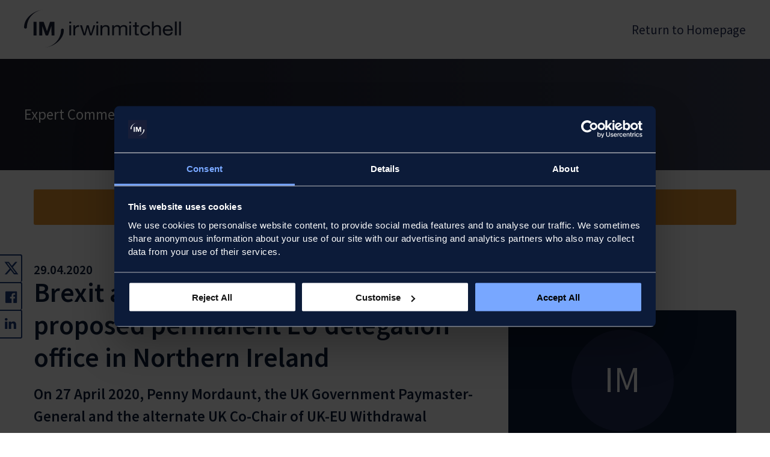

--- FILE ---
content_type: text/html; charset=utf-8
request_url: https://www.irwinmitchell.com/news-and-insights/expert-comment/post/102g603/brexit-and-a-little-controversy-over-a-proposed-permanent-eu-delegation-office-i
body_size: 26542
content:


<!DOCTYPE html>
<!--[if IE 7]>    <html class="oldie ie7" lang="en"> <![endif]-->
<!--[if IE 8]>    <html class="oldie ie8" lang="en"> <![endif]-->
<!--[if IE 9]>    <html class="ie9" lang="en"> <![endif]-->
<!--[if (gt IE 9)|!(IE)]><!-->
<html lang="en" id="htmltag">
<!--<![endif]-->

<head id="Head1">
    <meta charset="utf-8">
    <meta http-equiv="X-UA-Compatible" content="IE=edge">
    <meta name="format-detection" content="telephone=no">
    <meta http-equiv="cleartype" content="on">
    <meta name="viewport" content="width=device-width, initial-scale=1.0">
    <meta name="apple-mobile-web-app-capable" content="yes">

    <script id="Cookiebot" src="https://consent.cookiebot.com/uc.js" data-cbid="57ee7404-e17c-4ae1-a8f7-b9ced6bb4d20" type="text/javascript" async></script>

    


    

            <meta name="twitter:card" content="summary">
            <meta property="og:title" content="Brexit and a little controversy over a  proposed permanent EU delegation office in Northern Ireland">
            <meta property="og:type" content="article">
            <meta property="og:url" content="https://www.irwinmitchell.com/news-and-insights/expert-comment/post/102g603/brexit-and-a-little-controversy-over-a-proposed-permanent-eu-delegation-office-i">
            <meta property="og:site_name" content="Irwin Mitchell">
            <meta property="og:image" content="https://images.passle.net/fit-in/640x640/Passle/55fad6bcb00e7e097cd579a6/SearchServiceImages/2020-04-29-14-27-00-392-5ea98eb48cb62a0c0c595e83.jpg">
            <meta property="og:description" content="Brexit and a little controversy over a  proposed permanent EU delegation office in Northern Ireland">
            <meta name="Title" content="Brexit and a little controversy over a  proposed permanent EU delegation office in Northern Ireland">
            <meta name="Description" content="Brexit and a little controversy over a  proposed permanent EU delegation office in Northern Ireland">

    <title id="titletag">Brexit and a little controversy over a  proposed permanent EU delegation office in Northern Ireland</title>

        <link rel="canonical" href="https://www.irwinmitchell.com/news-and-insights/expert-comment/post/102g603/brexit-and-a-little-controversy-over-a-proposed-permanent-eu-delegation-office-i" />


    


    <link rel="shortcut icon" href="/images/static/favicon.ico" type="image/x-icon">
    <link rel="mask-icon" href="/images/static/mask-icon.svg" color="#1A3A7C">
    <link rel="apple-touch-icon" sizes="180x180" href="/images/static/apple-touch-icon--180x180.png">
    <link rel="apple-touch-icon" sizes="167x167" href="/images/static/apple-touch-icon--167x167.png">
    <link rel="apple-touch-icon" sizes="152x152" href="/images/static/apple-touch-icon--152x152.png">
    <link rel="apple-touch-icon" href="/images/static/apple-touch-icon.png">

    <link rel="dns-prefetch" href="https://metrics.responsetap.com" />
    <link rel="preconnect" href="https://metrics.responsetap.com" />
    <link rel="dns-prefetch" href="https://res.cloudinary.com/" />
    <link rel="preconnect" href="https://res.cloudinary.com/" />
    <link rel="dns-prefetch" href="https://lptag.liveperson.net" />
    <link rel="preconnect" href="https://lptag.liveperson.net" />
    <link rel="dns-prefetch" href="//use.fortawesome.com" />
    <link rel="preconnect" href="//use.fortawesome.com" />
    <link rel="dns-prefetch" href="https://cdn.yoshki.com" />
    <link rel="preconnect" href="https://cdn.yoshki.com" />
    <link rel="dns-prefetch" href="https://secure.adnxs.com" />
    <link rel="preconnect" href="https://secure.adnxs.com" />
    <link rel="dns-prefetch" href="https://static.responsetap.com" />
    <link rel="preconnect" href="https://static.responsetap.com" />
    <link rel="dns-prefetch" href="https://adservice.google.com" />
    <link rel="preconnect" href="https://adservice.google.com" />

    <link rel="preload" as="font" href="/fonts/source-sans-pro-v13-latin-regular.woff2" type="font/woff2" crossorigin="anonymous">
    <link rel="preload" as="font" href="/fonts/source-sans-pro-v13-latin-600.woff2" type="font/woff2" crossorigin="anonymous">

    <script type="text/javascript" src="//widget.trustpilot.com/bootstrap/v5/tp.widget.bootstrap.min.js" async></script>
    <script src="/scripts/docReady/docReady.js"></script>

    <script async>
!function(e){"use strict";var n=function(n,t,o){function i(){a.addEventListener&&a.removeEventListener("load",i),a.media=o||"all"}var r,d=e.document,a=d.createElement("link");if(t)r=t;else{var l=(d.body||d.getElementsByTagName("head")[0]).childNodes;r=l[l.length-1]}var f=d.styleSheets;a.rel="stylesheet",a.href=n,a.media="only x",function e(n){if(d.body)return n();setTimeout(function(){e(n)})}(function(){r.parentNode.insertBefore(a,t?r:r.nextSibling)});var s=function(e){for(var n=a.href,t=f.length;t--;)if(f[t].href===n)return e();setTimeout(function(){s(e)})};return a.addEventListener&&a.addEventListener("load",i),a.onloadcssdefined=s,s(i),a};"undefined"!=typeof exports?exports.loadCSS=n:e.loadCSS=n}("undefined"!=typeof global?global:this);
</script>
<style type="text/css">@charset "UTF-8";a,abbr,acronym,address,applet,article,aside,audio,b,big,blockquote,body,canvas,caption,center,cite,code,dd,del,details,dfn,div,dl,dt,em,embed,fieldset,figcaption,figure,footer,form,h1,h2,h3,h4,h5,h6,header,hgroup,html,i,iframe,img,ins,kbd,label,legend,li,mark,menu,nav,object,ol,output,p,pre,q,ruby,s,samp,section,small,span,strike,strong,sub,summary,sup,table,tbody,td,tfoot,th,thead,time,tr,tt,u,ul,var,video{margin:0;padding:0;border:0;font:inherit;font-size:100%;vertical-align:baseline}html{line-height:1}ol,ul{list-style:none}table{border-collapse:collapse;border-spacing:0}caption,td,th{text-align:left;font-weight:400;vertical-align:middle}blockquote,q{quotes:none}blockquote::after,blockquote::before,q::after,q::before{content:"";content:none}a img{border:none}article,aside,details,figcaption,figure,footer,header,hgroup,main,menu,nav,section,summary{display:block}body,html{height:100%;-ms-text-size-adjust:none;-moz-text-size-adjust:none;-o-text-size-adjust:none;-webkit-text-size-adjust:none}*,:after,:before{box-sizing:border-box}@media (-webkit-device-pixel-ratio:1.5){*,:after,:before{zoom:.98}}@supports (display:grid){body{display:grid;grid-template-rows:auto 1fr;grid-template-columns:100%}}.skip-navigation-link{transition:all .25s ease-in-out;position:absolute;left:-200px;top:1.25rem;background:#fff;color:#202a53;z-index:3}.skip-navigation-link:focus{left:1.25rem}.screen-reader-text{border:0;clip:rect(1px,1px,1px,1px);height:1px;margin:-1px;overflow:hidden;padding:0;position:absolute;width:1px}.main-content{background:#efefef;display:inline-block;width:100%}@supports (display:grid){.main-content{display:block}}.container{margin:0 auto;max-width:75rem;padding:0 1rem}.container--no-padding{padding:0}.section-padding{padding:2rem 1rem}@media (min-width:768px){.section-padding{padding:2rem}}@media (min-width:1024px){.section-padding{padding:4rem 1rem}}@media (min-width:1350px){.section-padding{padding:4rem 0}}.section-border-top{border-top:.0625rem solid #0c1b39}.grid__container--narrow{max-width:75rem;margin:0 auto;position:relative}.grid__wrapper{padding:2rem 1rem}@media (min-width:768px){.grid__wrapper{padding:2rem}}@media (min-width:1024px){.grid__wrapper{padding:4rem 1rem}}@media (min-width:1350px){.grid__wrapper{padding:4rem 0}}.overlay-open{overflow:hidden}.body-no-scroll{overflow:hidden;position:fixed;width:100%}.body-no-scroll-modal{overflow:hidden;width:100%}ol,ul{line-height:1.4}ol a,ul a{padding:.6875rem 0}@media (min-width:1024px){ol a,ul a{padding:.5625rem 0}}.unordered-list{margin-top:1rem;margin-left:1rem}.unordered-list li{margin-top:1rem;margin-left:1rem;line-height:1.5;list-style-type:disc}.unordered-list li:first-of-type{margin-top:0}.ordered-list{margin-top:1rem;margin-left:1rem}.ordered-list li{margin-top:1rem;margin-left:1rem;line-height:1.5;list-style-type:decimal}.ordered-list li:first-of-type{margin-top:0}.articles__list li{margin-top:1rem}.articles__list li:first-of-type{margin-top:2rem}img{max-width:100%}br+br{display:none}p br+br{display:block}hr{margin:2rem 0;border:0;color:#0c1b39;background-color:#0c1b39;height:.0625rem}.hr-small{width:6.25rem}.tel-no{color:#202a53;cursor:pointer;text-decoration:underline;text-decoration-thickness:.0625rem;text-underline-offset:.1em}.tel-no:focus,.tel-no:hover{text-decoration-thickness:.1875rem}@media (min-width:1024px){.tel-no{color:#1a3a7c;text-decoration:none;cursor:default}}.experience-editor-info-text{background-color:#0c1b39;color:#fff;padding:.5rem;border-radius:.1875rem;border:.0625rem solid #fff;display:flex;align-items:center;margin:1rem}.experience-editor-info-text p{margin-top:0;font-size:.9375rem}.experience-editor-info-text span{height:1.25rem;width:1.25rem;display:flex;align-items:center;justify-content:center;background-color:#fff;border-radius:100%;margin-right:.5rem;flex:0 0 auto}.experience-editor-info-text i{color:#0c1b39}.experience-editor-info-text--hero{font-size:1.3125rem;padding:.5rem}.experience-editor-info-text--hero span{height:3.4375rem;width:3.4375rem;font-size:2.5rem;padding-top:.25rem;padding-left:.125rem;margin-right:1rem}.experience-editor-info-text--hero p{font-size:1.3125rem}.experience-editor-button{transition:all .25s ease-in-out;-webkit-appearance:none;font-family:inherit;font-size:inherit;text-decoration:none;text-align:center;cursor:pointer;border-radius:.1875rem;display:block;line-height:1;padding:.8em 1.68em;background-color:#96a5c3;color:#0c1b39;border:.125rem solid transparent;height:max-content;width:max-content;margin:1rem auto 0 auto}.experience-editor-button:before{font-family:rebrand2019;margin-right:.625rem}.experience-editor-button:disabled,.experience-editor-button[disabled]{cursor:not-allowed}.experience-editor-button:disabled:hover,.experience-editor-button[disabled]:hover{background-color:#e49431}@media (hover:hover){.experience-editor-button:hover{background-color:#11254f;color:#fff}}.experience-editor-button:focus{background-color:#11254f;color:#fff}.cookie-banner{display:none}.cookie-banner--show{background:#0c1b39;color:#fff;position:fixed;bottom:0;left:0;right:0;top:0;padding:2rem;z-index:999;text-align:center;display:-ms-flexbox;display:flex;-ms-flex-direction:column;flex-direction:column;-ms-flex-align:center;align-items:center;overflow:auto}@media (min-width:768px){.cookie-banner--show{padding:2rem;max-width:50rem;bottom:auto;left:50%;right:auto;margin-left:-25rem;top:50%;margin-top:-14.375rem;border-radius:.1875rem;box-shadow:.5rem .5rem .625rem -.0625rem rgba(17,51,110,.2)}}.cookie-banner--show p{-ms-flex:0 1 auto;flex:0 1 auto}.cookie-banner--show a{color:#fff;border-bottom:1px solid #fff;text-decoration:none;transition:all .25s ease-in-out}.cookie-banner--show a:focus,.cookie-banner--show a:hover{border-color:transparent}.cookie-banner--show__btn-container{display:-ms-flexbox;display:flex;-ms-flex-direction:column;flex-direction:column;-ms-flex-align:start;align-items:flex-start}@media (min-width:768px){.cookie-banner--show__btn-container{flex:1 0 auto}}.cookie-banner--show .cookie-banner__close{width:100%;position:relative;margin-top:1rem;}.cookie-banner--show p{line-height:1.5;font-size:1.125rem}@media (min-width:768px){.cookie-banner--show p{font-size:1.3125rem}}.cookie-banner__logo{background:url(/images/im-logo--reverse.svg) no-repeat 0 0/contain;height:2.8125rem;width:11.25rem;margin-bottom:2rem;-ms-flex:0 0 auto;flex:0 0 auto}@media (min-width:768px){.cookie-banner__logo{display:none}}.cookie-banner__settings{margin-top:1rem;flex:0 0 auto}.cookie-banner__overlay{display:none}.cookie-banner__overlay--show{display:block;position:fixed;top:0;right:0;bottom:0;left:0;background:#fff;opacity:.6;z-index:998}.cookie-modal{display:none}.cookie-modal--active{display:-ms-flexbox;display:flex;-ms-flex-direction:column;flex-direction:column;-ms-flex-align:center;align-items:center;position:fixed;background-color:rgba(255,255,255,.97);top:0;bottom:0;left:0;right:0;padding:4rem 1rem 1rem 1rem;z-index:1000;overflow:auto}@media (min-width:1024px){.cookie-modal--active{padding-top:8rem}}.cookie-modal__inner{max-width:31.25rem}.cookie-modal__inner p{width:85%}@media (min-width:768px){.cookie-modal__inner p{width:100%}}.cookie-modal__inner .toggle-switch{margin-left:2rem}.cookie-modal__heading{font-size:1.9375rem;font-weight:600;line-height:1.2;font-weight:600}@media (min-width:1024px){.cookie-modal__heading{font-size:2.8125rem}}.cookie-modal__list li{display:-ms-flexbox;display:flex;-ms-flex-direction:row;flex-direction:row;-ms-flex-pack:justify;justify-content:space-between;-ms-flex-align:start;align-items:flex-start;border-bottom:.0625rem solid #96a5c3;border-top:.0625rem solid #96a5c3;padding:2rem 0}.cookie-modal__list li:first-of-type{margin-top:2rem}.cookie-modal__list li:last-of-type{border:none}.cookie-modal__list div{-ms-flex:0 1 auto}.cookie-modal__list label{margin-bottom:0;margin-top:0}.cookie-modal .cta{margin-left:auto;margin-right:auto;margin-bottom:1rem}.default-link{color:#202a53;cursor:pointer;text-decoration:underline;text-decoration-thickness:.0625rem;text-underline-offset:.1em}.default-link:focus,.default-link:hover{text-decoration-thickness:.1875rem}.default-link-button{color:#202a53;cursor:pointer;text-decoration:underline;text-decoration-thickness:.0625rem;text-underline-offset:.1em;min-width:2.75rem;padding:.6875rem 0;border:none;background-color:transparent}.default-link-button:focus,.default-link-button:hover{text-decoration-thickness:.1875rem}.reverse-link{color:#fff;cursor:pointer;text-decoration:underline;text-decoration-thickness:.0625rem;text-underline-offset:.1em}.reverse-link:focus,.reverse-link:hover{text-decoration-thickness:.1875rem}.reverse-link-button{color:#fff;cursor:pointer;text-decoration:underline;text-decoration-thickness:.0625rem;text-underline-offset:.1em;padding:.6875rem 0;min-width:2.75rem;border:none;background-color:transparent}.reverse-link-button:focus,.reverse-link-button:hover{text-decoration-thickness:.1875rem}.hidden-link-copy{height:1px;width:1px;position:absolute;overflow:hidden;top:-10px}a:focus{outline:.125rem solid #eb9f3a;outline-offset:-.125rem}button{cursor:pointer;-webkit-appearance:none;font-family:inherit;font-size:inherit}button:focus{outline:.125rem solid #eb9f3a;outline-offset:-.125rem}.cta{transition:all .25s ease-in-out;-webkit-appearance:none;font-family:inherit;font-size:inherit;text-decoration:none;text-align:center;cursor:pointer;border-radius:.1875rem;display:block;line-height:1}.cta:before{font-family:rebrand2019;margin-right:.625rem}.cta:disabled,.cta[disabled]{cursor:not-allowed}.cta:disabled:hover,.cta[disabled]:hover{background-color:#e49431}.cta:focus{outline:.125rem solid #eb9f3a;outline-offset:-.125rem}.cta--inline{display:inline-block}.cta--primary{padding:.8em 1.68em;background-color:#e49431;color:#0c1b39;font-weight:600;border:.125rem solid transparent}.cta--primary:focus,.cta--primary:hover{background-color:#fff}.cta--secondary{padding:.8em 1.68em;background-color:transparent;border:.125rem solid #0c1b39;color:#0c1b39}@media (hover:hover){.cta--secondary:hover{background-color:#0c1b39;color:#fff}}.cta--secondary-reverse{padding:.8em 1.68em;background-color:transparent;border:.125rem solid #fff;color:#fff}@media (hover:hover){.cta--secondary-reverse:hover{background-color:#fff;color:#0c1b39}}.cta--secondary-reverse:focus{border-color:transparent}.cta--primary-small{padding:.62em 1.62em;background-color:#e49431;color:#0c1b39;font-weight:600;font-size:1.125rem;border:.125rem solid transparent}@media (hover:hover){.cta--primary-small:hover{background-color:#fff}}.cta--primary-small:focus{background-color:#0c1b39;color:#fff}.cta--secondary-small{padding:.62em 1.62em;background-color:transparent;border:.125rem solid #0c1b39;color:#0c1b39;font-size:1.125rem}@media (hover:hover){.cta--secondary-small:hover{background-color:#0c1b39;color:#fff}}.cta--secondary-small:focus{background-color:#163066;color:#fff}@font-face{font-family:"Source Sans Pro";font-style:normal;font-weight:300;font-display:swap;src:url(/fonts/source-sans-pro-latin-300-v14.woff2) format("woff2"),url(/fonts/source-sans-pro-latin-300-v14.woff) format("woff")}@font-face{font-family:"Source Sans Pro";font-style:normal;font-weight:400;font-display:swap;src:url(/fonts/source-sans-pro-latin-400-v14.woff2) format("woff2"),url(/fonts/source-sans-pro-latin-400-v14.woff) format("woff")}@font-face{font-family:"Source Sans Pro";font-style:normal;font-weight:600;font-display:swap;src:url(/fonts/source-sans-pro-latin-600-v14.woff2) format("woff2"),url(/fonts/source-sans-pro-latin-600-v14.woff) format("woff")}body{font-family:"Source Sans Pro",sans-serif;font-weight:400;font-size:1.125rem;color:#0c1b39;-webkit-font-smoothing:antialiased;-moz-osx-font-smoothing:grayscale}@media (min-width:999px){body{font-size:1.3125rem}}.outline-heading{position:absolute;clip:rect(1px 1px 1px 1px);clip:rect(1px,1px,1px,1px);padding:0;border:0;height:1px;width:1px;overflow:hidden}.copyHeading{font-size:1.9375rem;font-weight:600;line-height:1.2;font-weight:600}@media (min-width:1024px){.copyHeading{font-size:2.8125rem}}.copySubHeading{font-size:1.5625rem;font-weight:600;width:100%;line-height:1.5}@media (min-width:1024px){.copySubHeading{font-size:2.3125rem}}.copyTertiaryHeading{font-size:1.3125rem;font-weight:600;display:inline-block;width:100%;line-height:1.5}@media (min-width:1024px){.copyTertiaryHeading{font-size:1.9375rem}}.copyQuarternaryHeading{font-size:1.125rem;font-weight:600;display:inline-block;width:100%;line-height:1.5}@media (min-width:1024px){.copyQuarternaryHeading{font-size:1.5625rem}}.copy{font-size:1.125rem;margin-top:1rem;display:inline-block;width:100%;line-height:1.5;font-weight:400}@media (min-width:1024px){.copy{font-size:1.3125rem}}p{font-size:1.125rem;margin-top:1rem;display:inline-block;width:100%;line-height:1.5;font-weight:400}@media (min-width:1024px){p{font-size:1.3125rem}}p:empty{margin-top:0;display:none}.h1,h1{font-size:1.9375rem;font-weight:600;line-height:1.2;font-weight:600}@media (min-width:1024px){.h1,h1{font-size:2.8125rem}}.h2,h2{font-size:1.5625rem;font-weight:600;width:100%;line-height:1.5}@media (min-width:1024px){.h2,h2{font-size:2.3125rem}}.h3,h3{font-size:1.3125rem;font-weight:600;display:inline-block;width:100%;line-height:1.5}@media (min-width:1024px){.h3,h3{font-size:1.9375rem}}.h4,h4{font-size:1.125rem;font-weight:600;display:inline-block;width:100%;line-height:1.5}@media (min-width:1024px){.h4,h4{font-size:1.5625rem}}.fontSize-xxxxxl{font-size:4rem}.fontSize-xxxxl{font-size:3.375rem}.fontSize-xxxl{font-size:2.8125rem}.fontSize-xxl{font-size:2.3125rem}.fontSize-xl{font-size:1.9375rem}.fontSize-l{font-size:1.5625rem}.fontSize-m{font-size:1.3125rem}.fontSize-s{font-size:1.125rem}.fontSize-m{font-size:1.3125rem}.fontSize-s{font-size:1.125rem}.fontSize-xs{font-size:.9375rem}.fontSize-xxs{font-size:.75rem}.embed-container+h2,.embed-container+h3,.embed-container+h4,ol+h2,ol+h3,ol+h4,p+h2,p+h3,p+h4,table+p,ul+h2,ul+h3,ul+h4{margin-top:2rem}strong{font-weight:600;line-height:1.5}label,legend{font-weight:600}.strong{font-weight:600}small{font-size:.85em}.blockquote-copy{position:relative}.blockquote-copy::before{content:"“";left:-.875rem;top:0;position:absolute}@media (min-width:768px){.blockquote-copy::before{left:-1.125rem}}.full-width{width:100%}.full-height{height:100%}.position-relative{position:relative}.position-absolute{position:absolute}.overflow-auto{overflow:auto}.text-left{text-align:left}.text-right{text-align:right}.text-center{text-align:center}@media (min-width:480px){.text-left--break-xs{text-align:left}}@media (min-width:768px){.text-left--break-sm{text-align:left}}@media (min-width:999px){.text-left--break-md{text-align:left}}@media (min-width:1024px){.text-left--break-lg{text-align:left}}@media (min-width:480px){.text-right--break-xs{text-align:right}}@media (min-width:768px){.text-right--break-sm{text-align:right}}@media (min-width:999px){.text-right--break-md{text-align:right}}@media (min-width:1024px){.text-right--break-lg{text-align:right}}@media (min-width:480px){.text-center--break-xs{text-align:center}}@media (min-width:768px){.text-center--break-sm{text-align:center}}@media (min-width:999px){.text-center--break-md{text-align:center}}@media (min-width:1024px){.text-center--break-lg{text-align:center}}.display-block{display:block}.display-inline-block{display:inline-block}.display-inline{display:inline}.margin-top-0{margin-top:0}.margin-left-auto{margin-left:auto}.margin-right-auto{margin-right:auto}.margin-0-auto{margin:0 auto}.margin-xxs{margin:.125rem}.margin-xs{margin:.25rem}.margin-s{margin:.5rem}.margin-m{margin:1rem}.margin-l{margin:2rem}.margin-xl{margin:4rem}.margin-xxl{margin:8rem}.margin-top-xxs{margin-top:.125rem}.margin-top-xs{margin-top:.25rem}.margin-top-s{margin-top:.5rem}.margin-top-m{margin-top:1rem}.margin-top-l{margin-top:2rem}.margin-top-xl{margin-top:4rem}.margin-top-xxl{margin-top:8rem}.margin-right-xxs{margin-right:.125rem}.margin-right-xs{margin-right:.25rem}.margin-right-s{margin-right:.5rem}.margin-right-m{margin-right:1rem}.margin-right-l{margin-right:2rem}.margin-right-xl{margin-right:4rem}.margin-right-xxl{margin-right:8rem}.margin-bottom-xxs{margin-bottom:.125rem}.margin-bottom-xs{margin-bottom:.25rem}.margin-bottom-s{margin-bottom:.5rem}.margin-bottom-m{margin-bottom:1rem}.margin-bottom-l{margin-bottom:2rem}.margin-bottom-xl{margin-bottom:4rem}.margin-bottom-xxl{margin-bottom:8rem}.margin-left-xxs{margin-left:.125rem}.margin-left-xs{margin-left:.25rem}.margin-left-s{margin-left:.5rem}.margin-left-m{margin-left:1rem}.margin-left-l{margin-left:2rem}.margin-left-xl{margin-left:4rem}.margin-left-xxl{margin-left:8rem}.padding-xxs{padding:.125rem}.padding-xs{padding:.25rem}.padding-s{padding:.5rem}.padding-m{padding:1rem}.padding-l{padding:2rem}.padding-xl{padding:4rem}.padding-xxl{padding:8rem}.padding-top-xxs{padding-top:.125rem}.padding-top-xs{padding-top:.25rem}.padding-top-s{padding-top:.5rem}.padding-top-m{padding-top:1rem}.padding-top-l{padding-top:2rem}.padding-top-xl{padding-top:4rem}.padding-top-xxl{padding-top:8rem}.padding-right-xxs{padding-right:.125rem}.padding-right-xs{padding-right:.25rem}.padding-right-s{padding-right:.5rem}.padding-right-m{padding-right:1rem}.padding-right-l{padding-right:2rem}.padding-right-xl{padding-right:4rem}.padding-right-xxl{padding-right:8rem}.padding-bottom-xxs{padding-bottom:.125rem}.padding-bottom-xs{padding-bottom:.25rem}.padding-bottom-s{padding-bottom:.5rem}.padding-bottom-m{padding-bottom:1rem}.padding-bottom-l{padding-bottom:2rem}.padding-bottom-xl{padding-bottom:4rem}.padding-bottom-xxl{padding-bottom:8rem}.padding-left-xxs{padding-left:.125rem}.padding-left-xs{padding-left:.25rem}.padding-left-s{padding-left:.5rem}.padding-left-m{padding-left:1rem}.padding-left-l{padding-left:2rem}.padding-left-xl{padding-left:4rem}.padding-left-xxl{padding-left:8rem}.card-padding{padding:1rem}@media (min-width:1024px){.card-padding{padding:2rem}}.intrepid-background{background:#1a1c2a;background:linear-gradient(to right,#1a1c2a 0,#3b4056 100%);color:#fff}.primary-background{background-color:#0c1b39;color:#fff}.secondary-background{background-color:#0c1b39;color:#fff}.white-background{background-color:#fff;color:#0c1b39}.grey-background{background-color:#efefef;color:#0c1b39}.primary-lightest-background{background-color:#96a5c3;color:#0c1b39}.primary-light-background{background-color:#435d93;color:#fff}.primary-dark-background{background-color:#0c1b39;color:#fff}.primary-darker-background{background-color:#0c1b39;color:#fff}.primary-darkest-background{background-color:#0c1b39;color:#fff}.accent-one-background{background-color:#000;color:#fff}.accent-two-background{background-color:#020202;color:#0c1b39}.accent-three-background{background-color:#67629c;color:#fff}.accent-four-background{background-color:#ffbdd8;color:#1a3a7c}.accent-five-background{background-color:#8de68a;color:#1a3a7c}.accent-six-background{background-color:#e46c49;color:#0c1b39}.rag-red-background{background-color:#e02915;color:#fff}.rag-amber-background{background-color:#eb8b0c;color:#0c1b39}.rag-green-background{background-color:#358320;color:#fff}.rag-red-copy{color:#e02915}.rag-amber-copy{color:#eb8b0c}.rag-green-copy{color:#358320}.highlight--affluent{color:#e2c291}.highlight--siv{color:#e45d9d}.highlight--ci{color:#36909d}.align-items--flex,.grid-item--flex{display:-ms-flexbox;display:flex;-ms-flex-direction:column;flex-direction:column}.align-items--flex-row,.grid-item--flex-row{display:-ms-flexbox;display:flex;-ms-flex-direction:row;flex-direction:row}.align-items--justify-center,.grid-item--justify-center{-ms-flex-pack:center;justify-content:center}.align-items--justify-top,.grid-item--justify-top{-ms-flex-pack:start;justify-content:flex-start}.align-items--justify-bottom,.grid-item--justify-bottom{-ms-flex-pack:end;justify-content:flex-end}.align-items--justify-between,.grid-item--justify-between{-ms-flex-pack:justify;justify-content:space-between}.align-items--justify-end,.grid-item--justify-end{-ms-flex-pack:end;justify-content:flex-end}.align-items--justify-start,.grid-item--justify-start{-ms-flex-pack:start;justify-content:flex-start}.align-items--align-top,.grid-item--align-top{-ms-flex-align:start;align-items:flex-start}.align-items--align-bottom,.grid-item--align-bottom{-ms-flex-align:end;align-items:flex-end}.align-items--align-center,.grid-item--align-center{-ms-flex-align:center;align-items:center}.align-items--align-baseline,.grid-item--align-baseline{-ms-flex-align:baseline;align-items:baseline}.align-items--wrap,.grid-item--wrap{-ms-flex-wrap:wrap;flex-wrap:wrap}.align-items--no-wrap,.grid-item--no-wrap{-ms-flex-wrap:wrap;flex-wrap:wrap}.nav-container{display:-ms-flexbox;display:flex;-ms-flex-direction:row;flex-direction:row;-ms-flex-wrap:wrap;flex-wrap:wrap;-ms-flex:0 1 auto;flex:0 1 auto;-ms-flex-order:2;order:2}.jsHeaderNav .page-header__call-back--mobile,.jsHeaderNav .page-header__login--mobile,.jsHeaderNav .page-header__search--mobile,.jsHeaderNav ul{display:none}.jsHeaderNav ul li{margin-bottom:1rem}.jsHeaderNav ul li:last-of-type{margin-bottom:0}@media (min-width:999px){.jsHeaderNav ul{display:block}}.jsHeaderNav .primary-header-nav__primary-nav-items{position:fixed;left:0;right:0;background:#0c1b39;bottom:0;top:8.4375rem;overflow:scroll;-webkit-overflow-scrolling:touch;box-shadow:0 -1px 5px 0 rgba(0,0,0,.2);z-index:3}@media (min-width:768px){.jsHeaderNav .primary-header-nav__primary-nav-items{-webkit-overflow-scrolling:auto}}@media (min-width:999px){.jsHeaderNav .primary-header-nav__primary-nav-items{position:relative;top:auto;bottom:auto;left:auto;right:auto;overflow:inherit;box-shadow:none;background:#fff}}.jsHeaderNav .primary-header-nav__primary-nav-items li:nth-last-child(1),.jsHeaderNav .primary-header-nav__primary-nav-items li:nth-last-child(2){border:none}.jsHeaderNav .primary-header-nav__primary-nav-items .hideForDesktop:nth-last-child(1) a:before{border-bottom:none!important}@media (min-width:999px){.jsHeaderNav .primary-header-nav__primary-nav-items .hideForDesktop{display:none}}.jsHeaderNav .primary-header-nav__secondary-nav-items{display:none;position:fixed;left:0;right:0;background:#fff;bottom:0;top:0;overflow:scroll;-webkit-overflow-scrolling:touch}@media (min-width:768px){.jsHeaderNav .primary-header-nav__secondary-nav-items{-webkit-overflow-scrolling:auto}}@media (min-width:999px){.jsHeaderNav .primary-header-nav__secondary-nav-items{overflow:auto}}.jsHeaderNav .primary-header-nav__tertiary-nav-items{display:none}.jsHeaderNav .primary-header-nav__primary-nav-item,.jsHeaderNav .primary-header-nav__secondary-nav-item,.jsHeaderNav .primary-header-nav__tertiary-nav-item{margin-bottom:0}@media (min-width:999px){.jsHeaderNav .primary-header-nav__primary-nav-item,.jsHeaderNav .primary-header-nav__secondary-nav-item,.jsHeaderNav .primary-header-nav__tertiary-nav-item{border:none}}.jsHeaderNav .primary-header-nav__primary-nav-item a,.jsHeaderNav .primary-header-nav__secondary-nav-item a,.jsHeaderNav .primary-header-nav__tertiary-nav-item a{display:block;padding:1rem;color:#fff;text-decoration:none;position:relative}@media (min-width:999px){.jsHeaderNav .primary-header-nav__primary-nav-item a,.jsHeaderNav .primary-header-nav__secondary-nav-item a,.jsHeaderNav .primary-header-nav__tertiary-nav-item a{padding:0}}.jsHeaderNav .primary-header-nav__primary-nav-item a:before,.jsHeaderNav .primary-header-nav__secondary-nav-item a:before,.jsHeaderNav .primary-header-nav__tertiary-nav-item a:before{position:absolute;bottom:0;left:.9375rem;right:.9375rem;content:""}@media (min-width:999px){.jsHeaderNav .primary-header-nav__primary-nav-item a:before,.jsHeaderNav .primary-header-nav__secondary-nav-item a:before,.jsHeaderNav .primary-header-nav__tertiary-nav-item a:before{border-bottom:none!important}}.jsHeaderNav .primary-header-nav__primary-nav-item .page-header__call-back--mobile,.jsHeaderNav .primary-header-nav__primary-nav-item .page-header__login--mobile,.jsHeaderNav .primary-header-nav__secondary-nav-item .page-header__call-back--mobile,.jsHeaderNav .primary-header-nav__secondary-nav-item .page-header__login--mobile,.jsHeaderNav .primary-header-nav__tertiary-nav-item .page-header__call-back--mobile,.jsHeaderNav .primary-header-nav__tertiary-nav-item .page-header__login--mobile{transition:all .25s ease-in-out;-webkit-appearance:none;font-family:inherit;font-size:inherit;text-decoration:none;text-align:center;cursor:pointer;border-radius:.1875rem;display:block;line-height:1;padding:.8em 1.68em;background-color:transparent;border:.125rem solid #fff;color:#fff;margin:2rem auto;width:auto;max-width:18.75rem}.jsHeaderNav .primary-header-nav__primary-nav-item .page-header__call-back--mobile:before,.jsHeaderNav .primary-header-nav__primary-nav-item .page-header__login--mobile:before,.jsHeaderNav .primary-header-nav__secondary-nav-item .page-header__call-back--mobile:before,.jsHeaderNav .primary-header-nav__secondary-nav-item .page-header__login--mobile:before,.jsHeaderNav .primary-header-nav__tertiary-nav-item .page-header__call-back--mobile:before,.jsHeaderNav .primary-header-nav__tertiary-nav-item .page-header__login--mobile:before{font-family:rebrand2019;margin-right:.625rem}.jsHeaderNav .primary-header-nav__primary-nav-item .page-header__call-back--mobile:disabled,.jsHeaderNav .primary-header-nav__primary-nav-item .page-header__call-back--mobile[disabled],.jsHeaderNav .primary-header-nav__primary-nav-item .page-header__login--mobile:disabled,.jsHeaderNav .primary-header-nav__primary-nav-item .page-header__login--mobile[disabled],.jsHeaderNav .primary-header-nav__secondary-nav-item .page-header__call-back--mobile:disabled,.jsHeaderNav .primary-header-nav__secondary-nav-item .page-header__call-back--mobile[disabled],.jsHeaderNav .primary-header-nav__secondary-nav-item .page-header__login--mobile:disabled,.jsHeaderNav .primary-header-nav__secondary-nav-item .page-header__login--mobile[disabled],.jsHeaderNav .primary-header-nav__tertiary-nav-item .page-header__call-back--mobile:disabled,.jsHeaderNav .primary-header-nav__tertiary-nav-item .page-header__call-back--mobile[disabled],.jsHeaderNav .primary-header-nav__tertiary-nav-item .page-header__login--mobile:disabled,.jsHeaderNav .primary-header-nav__tertiary-nav-item .page-header__login--mobile[disabled]{cursor:not-allowed}.jsHeaderNav .primary-header-nav__primary-nav-item .page-header__call-back--mobile:disabled:hover,.jsHeaderNav .primary-header-nav__primary-nav-item .page-header__call-back--mobile[disabled]:hover,.jsHeaderNav .primary-header-nav__primary-nav-item .page-header__login--mobile:disabled:hover,.jsHeaderNav .primary-header-nav__primary-nav-item .page-header__login--mobile[disabled]:hover,.jsHeaderNav .primary-header-nav__secondary-nav-item .page-header__call-back--mobile:disabled:hover,.jsHeaderNav .primary-header-nav__secondary-nav-item .page-header__call-back--mobile[disabled]:hover,.jsHeaderNav .primary-header-nav__secondary-nav-item .page-header__login--mobile:disabled:hover,.jsHeaderNav .primary-header-nav__secondary-nav-item .page-header__login--mobile[disabled]:hover,.jsHeaderNav .primary-header-nav__tertiary-nav-item .page-header__call-back--mobile:disabled:hover,.jsHeaderNav .primary-header-nav__tertiary-nav-item .page-header__call-back--mobile[disabled]:hover,.jsHeaderNav .primary-header-nav__tertiary-nav-item .page-header__login--mobile:disabled:hover,.jsHeaderNav .primary-header-nav__tertiary-nav-item .page-header__login--mobile[disabled]:hover{background-color:#e49431}@media (hover:hover){.jsHeaderNav .primary-header-nav__primary-nav-item .page-header__call-back--mobile:hover,.jsHeaderNav .primary-header-nav__primary-nav-item .page-header__login--mobile:hover,.jsHeaderNav .primary-header-nav__secondary-nav-item .page-header__call-back--mobile:hover,.jsHeaderNav .primary-header-nav__secondary-nav-item .page-header__login--mobile:hover,.jsHeaderNav .primary-header-nav__tertiary-nav-item .page-header__call-back--mobile:hover,.jsHeaderNav .primary-header-nav__tertiary-nav-item .page-header__login--mobile:hover{background-color:#fff;color:#0c1b39}}.jsHeaderNav .primary-header-nav__primary-nav-item .page-header__call-back--mobile:focus,.jsHeaderNav .primary-header-nav__primary-nav-item .page-header__login--mobile:focus,.jsHeaderNav .primary-header-nav__secondary-nav-item .page-header__call-back--mobile:focus,.jsHeaderNav .primary-header-nav__secondary-nav-item .page-header__login--mobile:focus,.jsHeaderNav .primary-header-nav__tertiary-nav-item .page-header__call-back--mobile:focus,.jsHeaderNav .primary-header-nav__tertiary-nav-item .page-header__login--mobile:focus{border-color:transparent}.jsHeaderNav .primary-header-nav__primary-nav-item .page-header__call-back--mobile:before,.jsHeaderNav .primary-header-nav__primary-nav-item .page-header__login--mobile:before,.jsHeaderNav .primary-header-nav__secondary-nav-item .page-header__call-back--mobile:before,.jsHeaderNav .primary-header-nav__secondary-nav-item .page-header__login--mobile:before,.jsHeaderNav .primary-header-nav__tertiary-nav-item .page-header__call-back--mobile:before,.jsHeaderNav .primary-header-nav__tertiary-nav-item .page-header__login--mobile:before{margin-right:.625rem;color:#0c1b39;left:auto;right:auto;bottom:auto;position:relative;border:none}.jsHeaderNav .primary-header-nav__primary-nav-item a:before{border-bottom:.0625rem solid #efefef}@media (min-width:999px){.jsHeaderNav .primary-header-nav__primary-nav-item a{color:#202a53;padding:.5rem 0}.jsHeaderNav .primary-header-nav__primary-nav-item a:after{border-bottom:.1875rem solid transparent;transition:all .25s ease-in-out;bottom:.1875rem;left:0;right:0}.jsHeaderNav .primary-header-nav__primary-nav-item a:hover:after{border-color:#202a53}.jsHeaderNav .primary-header-nav__primary-nav-item a:focus{background-color:#fff}}.secondary-header-nav{width:100%;display:none}@media (min-width:999px){.secondary-header-nav{-ms-flex:1 0 100%;flex:1 0 100%;background-color:#0c1b39;position:relative;font-size:1.125rem;padding:0 1rem;display:block;max-width:100%}.secondary-header-nav__nav-items{display:-ms-flexbox;display:flex;-ms-flex-direction:row;flex-direction:row;-ms-flex-align:center;align-items:center;list-style-type:none;margin-left:0}}@media only screen and (min-width:999px) and (min-device-width:768px) and (max-device-width:1024px) and (orientation:landscape){.secondary-header-nav__nav-items{font-size:1.125rem}}@media only screen and (min-width:999px) and (min-width:768px) and (max-width:1062px){.secondary-header-nav__nav-items{font-size:1.125rem}}@media (min-width:999px){.secondary-header-nav__nav-item{margin-bottom:0;margin-right:2rem}.secondary-header-nav__nav-item a{color:#fff;text-decoration:none;padding:.75rem 0;display:block}.secondary-header-nav__nav-item a:hover{text-decoration:underline;text-underline-offset:.1em;text-decoration-thickness:.1875rem}}@media only screen and (min-width:999px) and (min-width:768px) and (max-width:1062px){.secondary-header-nav__nav-item{margin-right:1rem}}@media (min-width:1024px){.secondary-header-nav{padding:0 1rem}}.primary-header-nav{width:100%;text-align:right}@media (min-width:999px){.primary-header-nav{-ms-flex:1 0 100%;flex:1 0 100%;text-align:right;position:relative;padding:1rem;max-width:100%}.primary-header-nav ul{display:-ms-flexbox;display:flex;-ms-flex-direction:row;flex-direction:row;-ms-flex-align:center;align-items:center;-ms-flex-pack:end;justify-content:flex-end}.primary-header-nav__primary-nav-item{margin-left:2rem;margin-bottom:0}}@media (min-width:1024px){.primary-header-nav{padding:1rem}}.primary-header-nav ul{list-style-type:none;margin-left:0;text-align:left}.page-header{display:-ms-flexbox;display:flex;-ms-flex-direction:row;flex-direction:row;padding:.5rem;-ms-flex-align:center;align-items:center}@media (min-width:999px){.page-header{background:#fff;display:block;padding:0}}.page-header__logo{display:block}.page-header__logo--mobile{flex:1 0 6.25rem;display:-ms-flexbox;display:flex;-ms-flex-direction:row;flex-direction:row;height:100%;margin-right:2rem}@media (min-width:999px){.page-header__logo--mobile{display:none}}.page-header__logo--mobile img{max-width:12.5rem;width:100%}.page-header__logo--desktop{display:none}@media (min-width:999px){.page-header__logo--desktop{display:block;text-align:left}}.page-header__logo--desktop img{max-width:100%}.page-header__phone-number--mobile{padding:1rem .5rem;font-size:.9375rem;margin-right:1rem}@media (min-width:999px){.page-header__phone-number--mobile{display:none}}@media (min-width:999px){.page-header__nav-toggle,.page-header__search--mobile{display:none}}.page-header__nav-toggle{position:relative;padding:1rem .5rem;font-size:.9375rem}.page-header__call-back--desktop,.page-header__phone-number--desktop,.page-header__search--desktop{display:none}@media (min-width:999px){.page-header__call-back--desktop,.page-header__phone-number--desktop,.page-header__search--desktop{display:block;color:#fff;margin-left:3.75rem;position:relative;text-decoration:none;padding:.6875rem 0;border:none}}.page-header__phone-number--desktop span{line-height:1.5}.page-header__phone-number--desktop a[href^=tel]{color:#fff;text-decoration:none}.page-header__phone-number--desktop a[href^=tel]:hover{text-decoration:underline;text-underline-offset:.1em;text-decoration-thickness:.1875rem}.page-header__call-back--desktop{background:0 0;font-size:inherit;font-family:inherit;overflow:visible;cursor:pointer;padding-right:0;text-decoration:none}.page-header__call-back--desktop:hover{text-decoration:underline;text-underline-offset:.1em;text-decoration-thickness:.1875rem}.page-header__call-back--desktop::before{position:absolute;left:-1.6875rem;font-size:1.125rem;top:.8125rem}.page-header__phone-number--desktop::before{position:absolute;left:-1.6875rem;top:.75rem}.page-header__search--desktop{background:0 0;font-size:inherit;font-family:inherit;overflow:visible;cursor:pointer;padding-right:0;text-decoration:none}.page-header__search--desktop:before{position:absolute;left:-1.5rem;height:1.625rem;top:12px}.page-header__search--desktop:hover{text-decoration:underline;text-underline-offset:.1em;text-decoration-thickness:.1875rem}.page-header .container{width:100%;padding:0;text-align:center}@media (min-width:999px){.page-header .container{display:-ms-flexbox;display:flex;-ms-flex-direction:row;flex-direction:row;-ms-flex-pack:justify;justify-content:space-between;-ms-flex-align:center;align-items:center}}@media (min-width:999px){.page-header__desktop-icons{display:-ms-flexbox;display:flex;-ms-flex-direction:row;flex-direction:row;-ms-flex-align:center;align-items:center}}.page-header__search-container{display:none}.page-header__call-back-container{display:none}.section-hero h1{font-weight:300}.form--grey{background-color:#efefef;padding:2rem}.form--primary{background-color:#0c1b39;padding:2rem;color:#fff}.form--white{background-color:#fff;padding:2rem}input:focus,select:focus,textarea:focus{outline:.125rem solid #eb9f3a;outline-offset:-.125rem}input[type=date],input[type=email],input[type=number],input[type=search],input[type=tel],input[type=text],select,textarea{display:block;border:.0625rem solid transparent;border-radius:.1875rem;font-size:inherit;font-family:inherit;color:#0c1b39;-webkit-appearance:none;width:100%;padding:.5rem;min-height:2.75rem;background-color:#fff}input[type=date]::-webkit-input-placeholder,input[type=email]::-webkit-input-placeholder,input[type=number]::-webkit-input-placeholder,input[type=search]::-webkit-input-placeholder,input[type=tel]::-webkit-input-placeholder,input[type=text]::-webkit-input-placeholder,select::-webkit-input-placeholder,textarea::-webkit-input-placeholder{color:#0c1b39}input[type=date]::-moz-placeholder,input[type=email]::-moz-placeholder,input[type=number]::-moz-placeholder,input[type=search]::-moz-placeholder,input[type=tel]::-moz-placeholder,input[type=text]::-moz-placeholder,select::-moz-placeholder,textarea::-moz-placeholder{color:#0c1b39;opacity:1}input[type=date]:-ms-input-placeholder,input[type=email]:-ms-input-placeholder,input[type=number]:-ms-input-placeholder,input[type=search]:-ms-input-placeholder,input[type=tel]:-ms-input-placeholder,input[type=text]:-ms-input-placeholder,select:-ms-input-placeholder,textarea:-ms-input-placeholder{color:#0c1b39}input[type=date]:-moz-placeholder,input[type=email]:-moz-placeholder,input[type=number]:-moz-placeholder,input[type=search]:-moz-placeholder,input[type=tel]:-moz-placeholder,input[type=text]:-moz-placeholder,select:-moz-placeholder,textarea:-moz-placeholder{color:#0c1b39;opacity:1}input[type=date].form-input--dark,input[type=date].search-bar__input--dark,input[type=email].form-input--dark,input[type=email].search-bar__input--dark,input[type=number].form-input--dark,input[type=number].search-bar__input--dark,input[type=search].form-input--dark,input[type=search].search-bar__input--dark,input[type=tel].form-input--dark,input[type=tel].search-bar__input--dark,input[type=text].form-input--dark,input[type=text].search-bar__input--dark,select.form-input--dark,select.search-bar__input--dark,textarea.form-input--dark,textarea.search-bar__input--dark{background-color:#efefef}input[type=date]::-webkit-input-placeholder,input[type=email]::-webkit-input-placeholder,input[type=number]::-webkit-input-placeholder,input[type=search]::-webkit-input-placeholder,input[type=tel]::-webkit-input-placeholder,input[type=text]::-webkit-input-placeholder,select::-webkit-input-placeholder,textarea::-webkit-input-placeholder{color:#0c1b39}input[type=date]::-moz-placeholder,input[type=email]::-moz-placeholder,input[type=number]::-moz-placeholder,input[type=search]::-moz-placeholder,input[type=tel]::-moz-placeholder,input[type=text]::-moz-placeholder,select::-moz-placeholder,textarea::-moz-placeholder{color:#0c1b39;opacity:1}input[type=date]:-ms-input-placeholder,input[type=email]:-ms-input-placeholder,input[type=number]:-ms-input-placeholder,input[type=search]:-ms-input-placeholder,input[type=tel]:-ms-input-placeholder,input[type=text]:-ms-input-placeholder,select:-ms-input-placeholder,textarea:-ms-input-placeholder{color:#0c1b39}input[type=date]:-moz-placeholder,input[type=email]:-moz-placeholder,input[type=number]:-moz-placeholder,input[type=search]:-moz-placeholder,input[type=tel]:-moz-placeholder,input[type=text]:-moz-placeholder,select:-moz-placeholder,textarea:-moz-placeholder{color:#0c1b39;opacity:1}input[type=date]{-webkit-text-fill-color:#0c1b39;opacity:1;position:relative;display:flex}input[type=date]::-webkit-calendar-picker-indicator{color:transparent;background:0 0;z-index:1}input[type=date]:before{color:transparent;background:0 0;display:block;font-family:rebrand2019;content:"\f054";width:15px;height:20px;position:absolute;top:10px;right:10px}@media (min-width:1024px){input[type=date]:before{top:11px}}textarea{min-height:12.5rem;resize:vertical;overflow:hidden;flex:1 0 auto}select{background-image:url(/images/webkit-select-menu.png);background-repeat:no-repeat;background-size:.9375rem;background-position:96% center}select::-ms-expand{display:none}label{margin:2rem 0 .5rem 0;display:inline-block}@media (min-width:1024px){label{margin-bottom:1rem}}.form-field-description{margin-bottom:.5rem;margin-top:-.25rem;display:block;font-size:.9375rem;line-height:1.2}@media (min-width:999px){.form-field-description{font-size:1.125rem}}input[type=search]{padding-right:3.125rem}@media (min-width:768px){input[type=search]#headerSearchInput{padding-right:4.0625rem}}input[type=number]{-moz-appearance:textfield}input[type=number]::-webkit-inner-spin-button,input[type=number]::-webkit-outer-spin-button{-webkit-appearance:none}.form-label{font-weight:600;margin:2rem 0 1rem 0;display:block}legend,legend.form-label{margin-bottom:.25rem}.form-sub-label{display:block;font-size:.9375rem;margin-bottom:1rem}@media (min-width:768px){.form-sub-label{font-size:1.125rem}}.form-input:focus{outline:.125rem solid #eb9f3a;outline-offset:-.125rem}.form-input--number{-moz-appearance:textfield}.form-input--number::-webkit-inner-spin-button,.form-input--number::-webkit-outer-spin-button{-webkit-appearance:none}.form-input--select{background-image:url(/images/webkit-select-menu.png);background-repeat:no-repeat;background-size:.9375rem;background-position:96% center}.form-input--select::-ms-expand{display:none}.form-input--textarea{min-height:12.5rem;resize:vertical;overflow:hidden;flex:1 0 auto}.form-input--date{margin-right:1.25rem;flex:0 0 4.375rem;max-width:3.75rem}@media (min-width:999px){.form-input--date{min-width:4.375rem}}.form-input--error{background-color:#e46c49!important;color:#0c1b39!important}.form-input--error::-webkit-input-placeholder{color:#0c1b39!important}.form-input--error::-moz-placeholder{color:#0c1b39!important;opacity:1}.form-input--error:-ms-input-placeholder{color:#0c1b39!important}.form-input--error:-moz-placeholder{color:#0c1b39!important;opacity:1}.input-validation-error{background-color:#e46c49!important;color:#0c1b39!important}.input-validation-error::-webkit-input-placeholder{color:#0c1b39!important}.input-validation-error::-moz-placeholder{color:#0c1b39!important;opacity:1}.input-validation-error:-ms-input-placeholder{color:#0c1b39!important}.input-validation-error:-moz-placeholder{color:#0c1b39!important;opacity:1}.form-error-message{display:none}.field-validation-error{display:block}.field-validation-error,.form-error-message{font-size:.9375rem;margin-top:.5rem}@media (min-width:1024px){.field-validation-error,.form-error-message{font-size:1.125rem;margin-top:1rem}}.field-validation-error:before,.form-error-message:before{margin-right:.5rem;color:#e46c49;content:"\f08f";font-family:rebrand2019}.form-builder-checkboxes,.form-builder-radios{margin-top:2rem}.form-builder-checkboxes label,.form-builder-radios label{display:inline-block;width:100%;position:relative;padding:.75rem 1.25rem .75rem 1.5625rem;border:.0625rem transparent solid;cursor:pointer;line-height:1.4;margin-top:0;margin-bottom:0;font-weight:400}@media (min-width:480px){.form-builder-checkboxes label,.form-builder-radios label{width:auto}}.form-builder-checkboxes label:focus,.form-builder-radios label:focus{outline:.125rem solid #eb9f3a;outline-offset:-.125rem}.form-builder-checkboxes label::after,.form-builder-checkboxes label::before,.form-builder-radios label::after,.form-builder-radios label::before{display:block;position:absolute;content:""}.form-builder-checkboxes label::before,.form-builder-radios label::before{top:.9375rem;left:0;width:1.125rem;height:1.125rem;border:1px solid #6d81ab;background:#fff}@media (min-width:768px){.form-builder-checkboxes label::before,.form-builder-radios label::before{top:1.125rem}}.form-builder-checkboxes input[type=checkbox],.form-builder-checkboxes input[type=radio],.form-builder-radios input[type=checkbox],.form-builder-radios input[type=radio]{width:.1px;height:.1px;opacity:0;overflow:hidden;position:absolute;z-index:-1}.form-builder-checkboxes input[type=checkbox]:checked+label::after,.form-builder-checkboxes input[type=radio]:checked+label::after,.form-builder-radios input[type=checkbox]:checked+label::after,.form-builder-radios input[type=radio]:checked+label::after{top:1.1875rem;left:4px;border:5px solid #6d81ab;content:""}.form-builder-checkboxes input[type=checkbox]:focus+label,.form-builder-checkboxes input[type=radio]:focus+label,.form-builder-radios input[type=checkbox]:focus+label,.form-builder-radios input[type=radio]:focus+label{outline:.125rem solid #eb9f3a;outline-offset:-.125rem}.form-builder-checkboxes input[type=radio]+label:after,.form-builder-checkboxes input[type=radio]+label:before,.form-builder-radios input[type=radio]+label:after,.form-builder-radios input[type=radio]+label:before{border-radius:50%;content:""}.form-builder-checkboxes input[type=radio]:checked+label::after,.form-builder-radios input[type=radio]:checked+label::after{top:1.1875rem;left:4px}@media (min-width:768px){.form-builder-checkboxes input[type=radio]:checked+label::after,.form-builder-radios input[type=radio]:checked+label::after{top:1.375rem}}.form-builder-checkboxes input[type=checkbox]+label:before,.form-builder-radios input[type=checkbox]+label:before{border-radius:.1875rem}.form-builder-checkboxes input[type=checkbox]:checked+label:before,.form-builder-radios input[type=checkbox]:checked+label:before{background-color:#6d81ab}.form-builder-checkboxes input[type=checkbox]:checked+label:after,.form-builder-radios input[type=checkbox]:checked+label:after{display:block;width:.25em;height:.4em;top:1.5625rem;left:.5625rem;border:solid #fff;border-width:0 .125em .125em 0;transform:translateY(-65%) translateX(-50%) rotate(45deg)}@media (min-width:768px){.form-builder-checkboxes input[type=checkbox]:checked+label:after,.form-builder-radios input[type=checkbox]:checked+label:after{top:1.6875rem}}.file-upload-button{margin-top:2rem;text-align:center;padding:0}.file-upload-button label{color:#0c1b39;margin-top:0;margin-bottom:0;padding:1rem;width:100%;cursor:pointer;display:block;background-color:#fff;border:.0625rem dashed #1a3a7c;transition:all .25s ease-in-out}.file-upload-button label:before{transition:all .25s ease-in-out;content:"\f084";font-family:rebrand2019;margin-right:1rem}.file-upload-button input{width:.1px;height:.1px;opacity:0;overflow:hidden;position:absolute;z-index:-1}.file-upload-button input:focus+label,.file-upload-button input:hover+label{outline:.125rem solid #eb9f3a;outline-offset:-.125rem;border-color:transparent}.file-upload-button input:focus+label:before,.file-upload-button input:hover+label:before{color:#eb9f3a}.form-radio-buttons{margin-top:2rem}.form-radio-buttons [role=radio]{display:inline-block;width:100%;position:relative;padding:.75rem 1.25rem .75rem 1.5625rem;border:1px transparent solid;cursor:pointer;line-height:1}@media (min-width:480px){.form-radio-buttons [role=radio]{width:auto}}.form-radio-buttons [role=radio]:focus{outline:.125rem solid #eb9f3a;outline-offset:-.125rem}.form-radio-buttons [role=radio]::after,.form-radio-buttons [role=radio]::before{display:block;position:absolute;border-radius:50%;content:""}.form-radio-buttons [role=radio]::before{top:.75rem;left:0;width:1.125rem;height:1.125rem;border:1px solid #6d81ab;background:#fff}@media (min-width:768px){.form-radio-buttons [role=radio]::before{top:.8125rem}}.form-radio-buttons [role=radio][aria-checked=true]::after{top:1rem;left:4px;border:5px solid #6d81ab;content:""}@media (min-width:768px){.form-radio-buttons [role=radio][aria-checked=true]::after{top:1.0625rem}}.form-radio-buttons--large [role=radio]{line-height:1.2}.form-radio-buttons--large [role=radio]::before{top:1rem}.form-radio-buttons--large [role=radio][aria-checked=true]::after{top:1.25rem}.form-checkboxes [role=checkbox]{display:inline-block;position:relative;padding:.75rem 1.25rem .75rem 1.5625rem;cursor:pointer}.form-checkboxes [role=checkbox]::after,.form-checkboxes [role=checkbox]::before{position:absolute;top:50%;left:.4375rem;transform:translate(-50%,-50%);content:""}.form-checkboxes [role=checkbox]::before{width:1.125rem;height:1.125rem;border:.0625rem solid #6d81ab;border-radius:.1875rem;background-color:#fff}.form-checkboxes [role=checkbox]:active::before{background-color:#6d81ab}.form-checkboxes [role=checkbox][aria-checked=mixed]::before,.form-checkboxes [role=checkbox][aria-checked=true]::before{border-color:#fff;background-color:#6d81ab}.form-checkboxes [role=checkbox][aria-checked=mixed]::after{display:block;width:.5rem;border-bottom:.125em solid #fff;transform:translate(-50%,-50%) rotateZ(45deg);transform-origin:center center}.form-checkboxes [role=checkbox][aria-checked=mixed]:active::after,.form-checkboxes [role=checkbox][aria-checked=true]::after{display:block;width:.25em;height:.4em;border:solid #fff;border-width:0 .125em .125em 0;transform:translateY(-65%) translateX(-50%) rotate(45deg)}.form-checkboxes [role=checkbox][aria-checked=mixed]:active::before,.form-checkboxes [role=checkbox][aria-checked=true]:active::before{background-color:#6d81ab}.form-checkboxes [role=checkbox]:focus{outline:0}.form-checkboxes [role=checkbox]:focus::before{outline:.125rem solid #eb9f3a;outline-offset:-.125rem}.custom-radio-btns [role=radio]{display:inline-block;width:100%;position:relative;padding:.75rem 1.25rem .75rem 1.5625rem;border:1px transparent solid;cursor:pointer}@media (min-width:480px){.custom-radio-btns [role=radio]{width:auto}}.custom-radio-btns [role=radio]:focus{outline:.125rem solid #eb9f3a;outline-offset:-.125rem}.custom-radio-btns [role=radio]::after,.custom-radio-btns [role=radio]::before{display:block;position:absolute;border-radius:50%;content:""}.custom-radio-btns [role=radio]::before{top:.75rem;left:0;width:1.125rem;height:1.125rem;border:1px solid #6d81ab;background:#fff}@media (min-width:768px){.custom-radio-btns [role=radio]::before{top:.8125rem}}.custom-radio-btns [role=radio][aria-checked=true]::after{top:1rem;left:4px;border:5px solid #6d81ab;content:""}@media (min-width:768px){.custom-radio-btns [role=radio][aria-checked=true]::after{top:1.0625rem}}.validate__radio--error{padding:.625rem}.cta--primary{margin-top:2rem;flex:0 0 auto}.validate__message--error{background-color:#e46c49;color:#fff;padding:.625rem;margin-top:.625rem;display:none}.conv-calc .validate__message--error{margin:.5rem 1% 0 1%}.validate__field--error{border:.0625rem solid #e46c49!important}.limit-status{font-size:1.125rem;margin-top:.5rem;margin-top:1rem;display:block}.form-disclaimer{margin-top:2rem;margin-bottom:0!important;display:inline-block;width:100%;padding-top:2rem!important;border-top:.0625rem solid}.sidebar-form-block .form-disclaimer a:not(.cta){color:#fff;cursor:pointer;text-decoration:underline;text-decoration-thickness:.0625rem;text-underline-offset:.1em}.sidebar-form-block .form-disclaimer a:not(.cta):focus,.sidebar-form-block .form-disclaimer a:not(.cta):hover{text-decoration-thickness:.1875rem}.footer-form .form-disclaimer a{color:#202a53;cursor:pointer;text-decoration:underline;text-decoration-thickness:.0625rem;text-underline-offset:.1em}.footer-form .form-disclaimer a:focus,.footer-form .form-disclaimer a:hover{text-decoration-thickness:.1875rem}.contact-us-form .form-disclaimer a{color:#fff;cursor:pointer;text-decoration:underline;text-decoration-thickness:.0625rem;text-underline-offset:.1em}.contact-us-form .form-disclaimer a:focus,.contact-us-form .form-disclaimer a:hover{text-decoration-thickness:.1875rem}@media (min-width:999px){.contact-us-form .form-disclaimer a{color:#202a53;cursor:pointer;text-decoration:underline;text-decoration-thickness:.0625rem;text-underline-offset:.1em}.contact-us-form .form-disclaimer a:focus,.contact-us-form .form-disclaimer a:hover{text-decoration-thickness:.1875rem}}.form-disclaimer span{display:block;margin-top:1rem}.form-disclaimer--dark-text{color:#0c1b39;border-color:#96a5c3}.form-disclaimer--light-text{color:#fff;border-color:#96a5c3}.form-disclaimer--blue-text{color:#005488;border-color:#005488}.form-disclaimer--xxs-text{font-size:.9375rem}.form-disclaimer--xs-text{font-size:1.125rem}.form-disclaimer--s-text{font-size:1.3125rem}.form-disclaimer--right-text{text-align:right}.thank-you-message{display:-ms-flexbox;display:flex;-ms-flex-direction:column;flex-direction:column;-ms-flex-align:center;align-items:center;text-align:center}@media (min-width:999px){.thank-you-message{padding-top:0}}.thank-you-message h1{width:100%;padding-right:0;margin-top:1rem}.thank-you-message .fa-thumbs-up{color:#eb9f3a;font-size:3.125rem}@media (min-width:999px){.thank-you-message p{margin-top:2rem}}.thank-you-message p:last-of-type{background-color:#0c1b39;color:#fff;padding:1rem}@media (min-width:999px){.thank-you-message p:last-of-type{padding:2rem 1rem}}.hero-container .thank-you-message{padding:1rem;background-color:#fff;border-radius:.1875rem;margin:1rem}@media (min-width:999px){.hero-container .thank-you-message{padding:2rem;max-width:75rem;margin:-3.125rem auto 0 auto;position:relative}}.grid-parent{width:100%;display:-ms-grid;display:grid;-ms-grid-columns:1fr;grid-template-columns:1fr;grid-template-rows:auto;grid-column-gap:2rem;grid-row-gap:2rem}.grid-parent .grid-item:nth-of-type(1){-ms-grid-row:1}.grid-parent .grid-item:nth-of-type(2){-ms-grid-row:2}.grid-parent .grid-item:nth-of-type(3){-ms-grid-row:3}.grid-parent .grid-item:nth-of-type(4){-ms-grid-row:4}.grid-parent .grid-item:nth-of-type(5){-ms-grid-row:5}.grid-parent .grid-item:nth-of-type(6){-ms-grid-row:6}.grid-parent .grid-item:nth-of-type(7){-ms-grid-row:7}.grid-parent .grid-item:nth-of-type(8){-ms-grid-row:8}.grid-parent .grid-item:nth-of-type(9){-ms-grid-row:9}.grid-parent .grid-item:nth-of-type(10){-ms-grid-row:10}.grid-parent .grid-item:nth-of-type(11){-ms-grid-row:11}.grid-parent .grid-item:nth-of-type(12){-ms-grid-row:12}.grid-parent .grid-item:nth-of-type(13){-ms-grid-row:13}.grid-parent .grid-item:nth-of-type(14){-ms-grid-row:14}.grid-parent .grid-item:nth-of-type(15){-ms-grid-row:15}.grid-parent .grid-item:nth-of-type(16){-ms-grid-row:16}.grid-parent .grid-item:nth-of-type(17){-ms-grid-row:17}.grid-parent .grid-item:nth-of-type(18){-ms-grid-row:18}.grid-parent .grid-item:nth-of-type(19){-ms-grid-row:19}.grid-parent .grid-item:nth-of-type(20){-ms-grid-row:20}.grid-parent .grid-item:nth-of-type(21){-ms-grid-row:21}.grid-item{margin-bottom:2rem;min-width:0}@supports (display:grid){.grid-item{margin-bottom:0}}@media screen and (min-width:768px){.grid-parent--sm-8-4{-ms-grid-columns:8fr 2rem 4fr;grid-template-columns:8fr 4fr}.grid-parent--sm-8-4 .grid-parent:nth-of-type(1){-ms-grid-column:1}.grid-parent--sm-8-4 .grid-item:nth-of-type(2){-ms-grid-column:3}.grid-parent--sm-8-4 .grid-item:nth-of-type(1),.grid-parent--sm-8-4 .grid-item:nth-of-type(10),.grid-parent--sm-8-4 .grid-item:nth-of-type(11),.grid-parent--sm-8-4 .grid-item:nth-of-type(12),.grid-parent--sm-8-4 .grid-item:nth-of-type(13),.grid-parent--sm-8-4 .grid-item:nth-of-type(14),.grid-parent--sm-8-4 .grid-item:nth-of-type(15),.grid-parent--sm-8-4 .grid-item:nth-of-type(16),.grid-parent--sm-8-4 .grid-item:nth-of-type(17),.grid-parent--sm-8-4 .grid-item:nth-of-type(18),.grid-parent--sm-8-4 .grid-item:nth-of-type(19),.grid-parent--sm-8-4 .grid-item:nth-of-type(2),.grid-parent--sm-8-4 .grid-item:nth-of-type(20),.grid-parent--sm-8-4 .grid-item:nth-of-type(21),.grid-parent--sm-8-4 .grid-item:nth-of-type(3),.grid-parent--sm-8-4 .grid-item:nth-of-type(4),.grid-parent--sm-8-4 .grid-item:nth-of-type(5),.grid-parent--sm-8-4 .grid-item:nth-of-type(6),.grid-parent--sm-8-4 .grid-item:nth-of-type(7),.grid-parent--sm-8-4 .grid-item:nth-of-type(8),.grid-parent--sm-8-4 .grid-item:nth-of-type(9){-ms-grid-row:1}}.sidebar-form-block{background-color:#0c1b39;color:#fff;padding:1rem;border-radius:.1875rem}@media (min-width:999px){.sidebar-form-block{padding:2rem}}.sidebar-form-block__header{text-align:center;font-size:1.5625rem;font-weight:600;width:100%;line-height:1.5}@media (min-width:1024px){.sidebar-form-block__header{font-size:2.3125rem}}@media (min-width:768px){.sidebar-form-block__header{text-align:left}}.sidebar-form-block__header .executive-summary__contact-form__title{font-size:1.5625rem;font-weight:600;width:100%;line-height:1.5}@media (min-width:1024px){.sidebar-form-block__header .executive-summary__contact-form__title{font-size:2.3125rem}}.sidebar-form-block__header p{margin-top:0}.sidebar-form-block__mobile-message{text-align:center}@media (min-width:768px){.sidebar-form-block__mobile-message{display:none}}.sidebar-form-block__mobile-message p:last-of-type{font-size:1.3125rem;margin-top:0}.sidebar-form-block__mobile-message p:last-of-type .fa{margin-right:.625rem}.sidebar-form-block .executive-summary__contact-form__mobile-cta--click-to-call{text-align:center;border-top:.0625rem solid #202a53;border-bottom:.0625rem solid #202a53;padding:1rem 0;margin-top:1rem}@media (min-width:480px){.sidebar-form-block .executive-summary__contact-form__mobile-cta--click-to-call{display:none}}.sidebar-form-block .executive-summary__contact-form__mobile-cta--click-to-call p{margin-top:0}.sidebar-form-block .executive-summary__contact-form__mobile-cta--click-to-call a{color:#fff;text-decoration:none}.sidebar-form-block .executive-summary__contact-form__mobile-cta--click-to-call a[href^=tel]{color:#fff}.sidebar-form-block .executive-summary__contact-form__mobile-cta--click-to-call span{text-decoration:underline;font-size:1.3125rem}.sidebar-form-block .executive-summary__contact-form__mobile-cta--click-to-call small{text-decoration:none;font-size:1.125rem}.sidebar-form-block .cta{margin:2rem auto 0 auto}.related-materials+.sidebar-form-block{margin-top:2rem}p+.sidebar-form-block{margin-top:2rem}@media (min-width:768px){p+.sidebar-form-block{margin-top:4rem}}.share-bar{position:fixed;top:485px;width:44px;z-index:1;font-size:22px}.theme__root--pw .share-bar{display:none}@media screen and (max-width:1600px){.share-bar{top:423px}}@media screen and (max-width:1100px){.share-bar{display:none}}.share-bar__btn{position:relative;left:-7px;height:44px;background:#fff;border:2px solid #1a3a7c;border-bottom:none;border-radius:0 3px 3px 0;box-sizing:content-box;transition:all .25s ease-in-out}.share-bar__btn:last-of-type{border-bottom:2px solid #1a3a7c}.share-bar__btn:hover{left:0;background:#1a3a7c}.share-bar__btn:hover i.fa{color:#fff}.share-bar__btn a{border-bottom:none}.share-bar__btn i.fa{color:#1a3a7c;cursor:pointer;transition:color .25s ease-in-out}.share-bar__btn .fa-twitter{padding:10px 12px}.share-bar i.fa-twitter-x svg{position:relative;width:100%;left:.7rem;top:.5rem;fill:#1a3a7c}.share-bar i.fa-twitter-x:hover{filter:brightness(0) invert(1)}.share-bar__btn .fa-facebook{padding:12px 14px}.share-bar__btn .fa-linkedin{padding:10px 13px}.share-bar__btn .fa-envelope{padding:10px 11px}.hero-container{background-color:#efefef;text-align:center}@media (min-width:999px){.hero-container{padding-bottom:4.6875rem}}.hero-container__inner{background:#1a1c2a;background:linear-gradient(to bottom,#1a1c2a 0,#3b4056 100%);position:relative;text-align:left}.hero-image-block{grid-column-gap:0;display:-ms-flexbox;display:flex;-ms-flex-direction:column;flex-direction:column;-ms-flex-align:center;align-items:center;color:#fff;max-width:1350px;margin:0 auto}@media (min-width:768px){.hero-image-block{display:-ms-flexbox;display:flex;-ms-flex-direction:row;flex-direction:row;align-items:inherit}}.hero-image-block__content{padding:2rem;width:100%;position:relative;overflow:hidden;display:-ms-flexbox;display:flex;-ms-flex-direction:column;flex-direction:column;-ms-flex-pack:center;justify-content:center}@media (max-width:767px){.hero-image-block__content{background:#1a1c2a;background:linear-gradient(to bottom,#1a1c2a 0,#3b4056 100%)}}@media (min-width:768px){.hero-image-block__content{flex:1 0 45%;max-width:45%;min-height:36.25rem;margin-top:0}}@media (min-width:999px){.hero-image-block__content{padding:4.6875rem 2.5rem 4.6875rem 4.6875rem}}.hero-image-block__content h1{font-weight:300}@media (min-width:999px){.hero-image-block__content h1{font-size:4.125rem;line-height:1.15}}.hero-image-block__content h1>span{font-weight:600}.hero-image-block__content p>strong:first-of-type{font-size:1.3125rem;font-weight:400}@media (min-width:768px){.hero-image-block__content p>strong:first-of-type{font-weight:600}}@media (min-width:1024px){.hero-image-block__content p>strong:first-of-type{font-size:1.5625rem}}@media (min-width:999px){.hero-image-block__content--index h1{font-size:4.125rem;line-height:1.15}}.hero-image-block__content--index p{font-weight:300}.hero-image-block__content--index p:first-of-type{margin-top:3rem}.hero-image-block__content .strong{display:none;font-weight:600;font-size:1.125rem;margin-top:1rem}@media (min-width:768px){.hero-image-block__content .strong{display:block}}.hero-image-block__content blockquote{display:none;position:relative}.hero-image-block__content blockquote::before{position:absolute;left:-.625rem}.hero-image-block__content blockquote::after{right:0;margin-left:-.25rem}.hero-image-block__content blockquote p{display:inline}@media (min-width:768px){.hero-image-block__content blockquote{display:block;margin-top:1rem}}.hero-image-block__breadcrumbs{display:none}@media (min-width:768px){.hero-image-block__breadcrumbs{display:-ms-flexbox;display:flex;-ms-flex-direction:row;flex-direction:row;font-size:1.125rem;-ms-flex-wrap:wrap;flex-wrap:wrap}}@media (min-width:999px){.hero-image-block__breadcrumbs{font-size:1.5625rem}}.hero-image-block__breadcrumb{display:none}.hero-image-block__breadcrumb:first-of-type a:after{position:absolute;right:-1.25rem}.hero-image-block__breadcrumb:first-of-type,.hero-image-block__breadcrumb:nth-last-of-type(2){display:block;flex:0 0 auto}.hero-image-block__breadcrumb-link{margin-right:2rem;padding:.5rem 0;position:relative;text-decoration:none;color:#fff}.hero-image-block__breadcrumb-link:hover{text-decoration:underline;text-underline-offset:.1em;text-decoration-thickness:.1875rem}.hero-image-block__trustpilot-block{margin-top:3rem;padding-top:2rem;border-top:1px solid #fff}@media (min-width:768px){.hero-image-block__trustpilot-block{border-image:linear-gradient(to right,#fff,transparent) 1}}.hero-image-block__image{overflow:hidden;position:relative;height:15.625rem;width:100%}@media (min-width:768px){.hero-image-block__image{position:absolute;right:0;top:0;width:55%;height:100%;order:1}}.hero-image-block__image img{position:absolute;left:0;right:0;top:0;bottom:0;width:100%;height:100%;object-fit:cover;object-position:center}@media (min-width:768px){.hero-image-block__image img{mask-image:linear-gradient(to left,#000 50%,rgba(0,0,0,0) 90%);-webkit-mask-image:linear-gradient(to left,#000 50%,rgba(0,0,0,0) 90%);-moz-mask-image:linear-gradient(to left,#000 50%,rgba(0,0,0,0) 90%)}}.hero-image-block .eyebrow-heading{font-size:1.3125rem}@media (min-width:1024px){.hero-image-block .eyebrow-heading{font-size:1.5625rem}}.hero-image-block .eyebrow-heading+h1{margin-top:.5rem}.hero-image-block .author{display:block;font-weight:600;margin-top:1rem}section.section-hero h1{color:#fff}@media (min-width:999px){.hero-container--no-signposting{padding-bottom:0}.hero-container--no-signposting .hero-image-block__content{padding-bottom:3.4375rem}.hero-container--no-signposting .hero-image-block__desc{display:none}}.hero-form{text-align:left}@media (min-width:999px){.hero-form{position:relative;border-radius:.1875rem;margin-top:4rem}}.hero-form .grid-parent{grid-row-gap:0;margin-top:1rem;grid-column-gap:1rem}@media (min-width:1024px){.hero-form .grid-parent{grid-column-gap:2rem}}.hero-form .grid-item{margin:0}.hero-form h2{text-align:center}@media (min-width:1024px){.hero-form label{margin-top:1rem}}@media (min-width:768px){.hero-form .align-items--flex{display:-ms-flexbox;display:flex;-ms-flex-direction:row;flex-direction:row;-ms-flex-align:center;align-items:center}}.hero-form .cta{margin-left:auto;margin-right:auto}@media (min-width:768px){.hero-form .cta{order:2}}.hero-form__disclaimer{font-size:1.125rem;padding-top:1rem;display:block;margin-top:1rem;border-top:.0625rem solid #435d93;line-height:1.5}@media (min-width:768px){.hero-form__disclaimer{border:none;-ms-flex:1 1 auto;flex:1 1 auto;padding-right:1rem}}.hero-form__disclaimer span{display:block;margin-top:1rem}@media (min-width:768px){.hero-form__disclaimer span{margin-top:0}}.hero-form__disclaimer a{color:#fff;cursor:pointer;text-decoration:underline;text-decoration-thickness:.0625rem;text-underline-offset:.1em}.hero-form__disclaimer a:focus,.hero-form__disclaimer a:hover{text-decoration-thickness:.1875rem}.hero-no-image{padding:2rem 1rem}@media (min-width:999px){.hero-no-image{padding:4rem 1rem}}.hero--no-image{padding:2rem 1rem;display:block}@media (min-width:999px){.hero--no-image{padding:4.6875rem 0}}.hero--no-image .hero__inner{padding:0}@media (min-width:999px){.hero--no-image .hero__inner{padding:0 1rem}}@media (min-width:76rem){.hero--no-image .hero__inner{padding:0}}.hero--no-image .hero-image-block__content{padding:0;flex:0 0 auto;max-width:none;border-radius:0;min-height:0}@media (min-width:768px){.hero--no-image .hero-image-block__trustpilot-block{max-width:50%}}.card{background-color:#fff;border-radius:.1875rem;padding:1rem}@media (min-width:1024px){.card{padding:2rem}}.card--grey{background-color:#efefef}.card--primary{background-color:#0c1b39;color:#fff}.card__large-image{width:calc(100% + 2rem);margin:-1rem -1rem 1rem;max-width:none}@media (min-width:1024px){.card__large-image{width:calc(100% + 4rem);margin:-2rem -2rem 2rem}}.key-contact-card{border-radius:.1875rem;overflow:hidden;background-color:#0c1b39;color:#fff}.key-contact-card__image span{background-color:#202a53;width:10.625rem;height:10.625rem;border-radius:100%;overflow:hidden;font-size:3.75rem;margin:1rem auto 0 auto;display:block;text-align:center;padding-top:3.3125rem}@media (min-width:999px){.key-contact-card__image span{margin-top:2rem}}.key-contact-card__details{padding:1rem}.key-contact-card__details span:empty{display:none}@media (min-width:999px){.key-contact-card__details{padding:1rem 2rem}}.key-contact-card__details-name{width:100%;display:block;padding:.5rem 0;font-size:1.5625rem}@media (min-width:1024px){.key-contact-card__details-name{font-size:1.9375rem}}.key-contact-card__details-title{width:100%;display:block;line-height:1.5}@media (min-width:1024px){.key-contact-card__details-title{margin-top:.25rem}}.key-contact-card__details-meet-team{width:100%;display:block;margin-top:.5rem;padding:1rem 0}@media (min-width:1024px){.key-contact-card__details-meet-team{padding:.75rem 0}}.key-contact-card__details-phone{padding-left:2rem;position:relative;padding-top:1rem;padding-bottom:1rem}@media (min-width:1024px){.key-contact-card__details-phone{padding-top:.75rem;padding-bottom:.75rem}}.key-contact-card__details-phone::before{position:absolute;content:"\f002";font-family:rebrand2019;left:0}.key-contact-card__details-phone--mobile{display:block}@media (min-width:768px){.key-contact-card__details-phone--mobile{display:none}}.key-contact-card__details-phone--desktop{display:none}@media (min-width:768px){.key-contact-card__details-phone--desktop{display:block;margin-top:1rem}}.key-contact-card__details-email{position:relative;padding-left:2rem;display:block;padding-top:1rem;padding-bottom:1rem}@media (min-width:1024px){.key-contact-card__details-email{padding-top:.75rem;padding-bottom:.75rem}}.key-contact-card__details-email::before{text-decoration:underline}.key-contact-card__details-email::before{text-decoration:none;content:"\f022";font-family:rebrand2019;position:absolute;left:0}.inline-cards{border-radius:.1875rem;background-color:#fff;overflow:hidden}@media (min-width:999px){.inline-cards{display:-ms-flexbox;display:flex;-ms-flex-direction:row;flex-direction:row}}.inline-cards__card{padding:1rem;min-width:9.375rem;grid-row-gap:0;position:relative}@media (min-width:1024px){.inline-cards__card{padding:2rem}}.inline-cards__card:after{background-color:#6d81ab;height:.0625rem;left:1rem;right:1rem;bottom:0;content:"";position:absolute}.inline-cards__card:last-of-type:after{display:none}@media (min-width:999px){.inline-cards__card{font-size:.9375rem}.inline-cards__card:after{width:.0625rem;height:auto;right:-.0625rem;left:auto;top:2rem;bottom:2rem}}@media (min-width:1024px){.inline-cards__card{min-width:12.5rem;font-size:1.125rem}}@media (min-width:1350px){.inline-cards__card{min-width:15.625rem}}.inline-cards__card--shrink{-ms-flex:0 1 auto;flex:0 1 auto}.inline-cards__card--grow{-ms-flex:1 0 auto;flex:1 0 auto}.inline-cards__card .grid-item:last-of-type{margin-top:1rem}@media (min-width:999px){.inline-cards__card .grid-item:last-of-type{margin-top:0;text-align:right}}.inline-cards__card-primary-text{font-weight:600;font-size:1.5625rem}.inline-cards__card-primary-text+strong{margin-top:1rem}@media (min-width:1350px){.inline-cards__card-primary-text{font-size:2.3125rem}}.inline-cards__card-sub-heading{display:block}.inline-cards__card-sub-heading:last-of-type{margin-top:.5rem}.inline-cards__card span{margin-top:1rem}.inline-cards__card span:first-of-type{margin-top:0}.inline-cards__card strong{display:block}.one-col-copy h2>a,.one-col-copy ol a,.one-col-copy p a:not(.cta),.one-col-copy ul a,.two-col-page h2>a,.two-col-page ol a,.two-col-page p a:not(.cta),.two-col-page ul a{color:#202a53;cursor:pointer;text-decoration:underline;text-decoration-thickness:.0625rem;text-underline-offset:.1em}.one-col-copy h2>a:focus,.one-col-copy h2>a:hover,.one-col-copy ol a:focus,.one-col-copy ol a:hover,.one-col-copy p a:not(.cta):focus,.one-col-copy p a:not(.cta):hover,.one-col-copy ul a:focus,.one-col-copy ul a:hover,.two-col-page h2>a:focus,.two-col-page h2>a:hover,.two-col-page ol a:focus,.two-col-page ol a:hover,.two-col-page p a:not(.cta):focus,.two-col-page p a:not(.cta):hover,.two-col-page ul a:focus,.two-col-page ul a:hover{text-decoration-thickness:.1875rem}.one-col-copy ol,.one-col-copy ul,.two-col-page ol,.two-col-page ul{margin-top:1rem;margin-left:1rem}.one-col-copy ul li,.two-col-page ul li{margin-top:1rem;margin-left:1rem;line-height:1.5;list-style-type:disc}.one-col-copy ul li:first-of-type,.two-col-page ul li:first-of-type{margin-top:0}.one-col-copy ol li,.two-col-page ol li{margin-top:1rem;margin-left:1rem;line-height:1.5;list-style-type:decimal}.one-col-copy ol li:first-of-type,.two-col-page ol li:first-of-type{margin-top:0}.one-col-copy blockquote,.two-col-page blockquote{position:relative}.one-col-copy blockquote::before,.two-col-page blockquote::before{content:"“";left:-.875rem;top:0;position:absolute}@media (min-width:768px){.one-col-copy blockquote::before,.two-col-page blockquote::before{left:-1.125rem}}.one-col-copy .related-materials,.two-col-page .related-materials{margin-top:4rem}.one-col-copy .related-materials:first-of-type,.two-col-page .related-materials:first-of-type{margin-top:0}.one-col-copy .related-materials h3:first-of-type,.two-col-page .related-materials h3:first-of-type{margin-top:0}.one-col-copy h2,.two-col-page h2{margin-top:2rem}@media (min-width:1024px){.one-col-copy h2,.two-col-page h2{margin-top:4rem}}.one-col-copy h2:first-of-type,.two-col-page h2:first-of-type{margin-top:0}.one-col-copy a+h3,.one-col-copy div[itemscope]+h3,.one-col-copy p+h3,.one-col-copy ul+h3,.two-col-page a+h3,.two-col-page div[itemscope]+h3,.two-col-page p+h3,.two-col-page ul+h3{margin-top:2rem}@media (min-width:1024px){.one-col-copy a+h3,.one-col-copy div[itemscope]+h3,.one-col-copy p+h3,.one-col-copy ul+h3,.two-col-page a+h3,.two-col-page div[itemscope]+h3,.two-col-page p+h3,.two-col-page ul+h3{margin-top:4rem}}.one-col-copy p+h2:first-of-type,.two-col-page p+h2:first-of-type{margin-top:2rem}@media (min-width:1024px){.one-col-copy p+h2:first-of-type,.two-col-page p+h2:first-of-type{margin-top:4rem}}.one-col-copy div[itemscope] h2:first-of-type,.two-col-page div[itemscope] h2:first-of-type{margin-top:2rem}@media (min-width:1024px){.one-col-copy div[itemscope] h2:first-of-type,.two-col-page div[itemscope] h2:first-of-type{margin-top:4rem}}.one-col-copy .grid-item>div[itemscope] p:first-of-type,.one-col-copy .grid-item>div[itemtype] p:first-of-type,.one-col-copy .grid-item>p:first-of-type,.two-col-page .grid-item>div[itemscope] p:first-of-type,.two-col-page .grid-item>div[itemtype] p:first-of-type,.two-col-page .grid-item>p:first-of-type{margin-top:0;font-weight:600;font-size:1.3125rem}@media (min-width:1024px){.one-col-copy .grid-item>div[itemscope] p:first-of-type,.one-col-copy .grid-item>div[itemtype] p:first-of-type,.one-col-copy .grid-item>p:first-of-type,.two-col-page .grid-item>div[itemscope] p:first-of-type,.two-col-page .grid-item>div[itemtype] p:first-of-type,.two-col-page .grid-item>p:first-of-type{font-size:1.5625rem}}.one-col-copy .grid-item>div[itemscope] div[itemscope] p:first-of-type,.one-col-copy .grid-item>div[itemscope]+p:first-of-type,.one-col-copy .grid-item>div[itemtype] div[itemtype] p:first-of-type,.one-col-copy .grid-item>div[itemtype]+p:first-of-type,.one-col-copy .grid-item>h3+p:first-of-type,.two-col-page .grid-item>div[itemscope] div[itemscope] p:first-of-type,.two-col-page .grid-item>div[itemscope]+p:first-of-type,.two-col-page .grid-item>div[itemtype] div[itemtype] p:first-of-type,.two-col-page .grid-item>div[itemtype]+p:first-of-type,.two-col-page .grid-item>h3+p:first-of-type{font-weight:400;font-size:1.125rem}@media (min-width:1024px){.one-col-copy .grid-item>div[itemscope] div[itemscope] p:first-of-type,.one-col-copy .grid-item>div[itemscope]+p:first-of-type,.one-col-copy .grid-item>div[itemtype] div[itemtype] p:first-of-type,.one-col-copy .grid-item>div[itemtype]+p:first-of-type,.one-col-copy .grid-item>h3+p:first-of-type,.two-col-page .grid-item>div[itemscope] div[itemscope] p:first-of-type,.two-col-page .grid-item>div[itemscope]+p:first-of-type,.two-col-page .grid-item>div[itemtype] div[itemtype] p:first-of-type,.two-col-page .grid-item>div[itemtype]+p:first-of-type,.two-col-page .grid-item>h3+p:first-of-type{font-size:1.3125rem}}.one-col-copy .grid-item>div[itemscope]+p:first-of-type,.two-col-page .grid-item>div[itemscope]+p:first-of-type{margin-top:1rem}.one-col-copy .grid-item>h1+.grid-parent,.one-col-copy .grid-item>h1+p:first-of-type,.one-col-copy .grid-item>h2+p:first-of-type,.one-col-copy .grid-item>h3+p:first-of-type,.one-col-copy .grid-item>ul+p:first-of-type,.two-col-page .grid-item>h1+.grid-parent,.two-col-page .grid-item>h1+p:first-of-type,.two-col-page .grid-item>h2+p:first-of-type,.two-col-page .grid-item>h3+p:first-of-type,.two-col-page .grid-item>ul+p:first-of-type{margin-top:1rem}.one-col-copy .embed-container+h2:first-of-type,.one-col-copy a+div[itemprop],.one-col-copy a+div[itemscope],.one-col-copy a+div[itemtype],.one-col-copy div+div[itemprop],.one-col-copy div+p[itemprop],.one-col-copy div+p[itemscope],.one-col-copy div+p[itemtype],.one-col-copy h1+div,.one-col-copy ol+div[itemprop],.one-col-copy ol+div[itemscope],.one-col-copy ol+div[itemtype],.one-col-copy p+div[itemprop],.one-col-copy p+div[itemscope],.one-col-copy p+div[itemtype],.one-col-copy ul+div[itemprop],.one-col-copy ul+div[itemscope],.one-col-copy ul+div[itemtype],.two-col-page .embed-container+h2:first-of-type,.two-col-page a+div[itemprop],.two-col-page a+div[itemscope],.two-col-page a+div[itemtype],.two-col-page div+div[itemprop],.two-col-page div+p[itemprop],.two-col-page div+p[itemscope],.two-col-page div+p[itemtype],.two-col-page h1+div,.two-col-page ol+div[itemprop],.two-col-page ol+div[itemscope],.two-col-page ol+div[itemtype],.two-col-page p+div[itemprop],.two-col-page p+div[itemscope],.two-col-page p+div[itemtype],.two-col-page ul+div[itemprop],.two-col-page ul+div[itemscope],.two-col-page ul+div[itemtype]{margin-top:2rem}.one-col-copy a+h2:first-of-type,.one-col-copy a+h3:first-of-type,.one-col-copy div[itemprop]+h2:first-of-type,.one-col-copy div[itemprop]+h3:first-of-type,.one-col-copy div[itemscope]+h2:first-of-type,.one-col-copy div[itemscope]+h3:first-of-type,.one-col-copy div[itemtype]+h2:first-of-type,.one-col-copy div[itemtype]+h3:first-of-type,.one-col-copy h2+h3:first-of-type,.one-col-copy ol+h2:first-of-type,.one-col-copy ol+h3:first-of-type,.one-col-copy p+h2:first-of-type,.one-col-copy p+h3:first-of-type,.one-col-copy ul+h2:first-of-type,.one-col-copy ul+h3:first-of-type,.two-col-page a+h2:first-of-type,.two-col-page a+h3:first-of-type,.two-col-page div[itemprop]+h2:first-of-type,.two-col-page div[itemprop]+h3:first-of-type,.two-col-page div[itemscope]+h2:first-of-type,.two-col-page div[itemscope]+h3:first-of-type,.two-col-page div[itemtype]+h2:first-of-type,.two-col-page div[itemtype]+h3:first-of-type,.two-col-page h2+h3:first-of-type,.two-col-page ol+h2:first-of-type,.two-col-page ol+h3:first-of-type,.two-col-page p+h2:first-of-type,.two-col-page p+h3:first-of-type,.two-col-page ul+h2:first-of-type,.two-col-page ul+h3:first-of-type{margin-top:2rem}@media (min-width:1024px){.one-col-copy a+h2:first-of-type,.one-col-copy a+h3:first-of-type,.one-col-copy div[itemprop]+h2:first-of-type,.one-col-copy div[itemprop]+h3:first-of-type,.one-col-copy div[itemscope]+h2:first-of-type,.one-col-copy div[itemscope]+h3:first-of-type,.one-col-copy div[itemtype]+h2:first-of-type,.one-col-copy div[itemtype]+h3:first-of-type,.one-col-copy h2+h3:first-of-type,.one-col-copy ol+h2:first-of-type,.one-col-copy ol+h3:first-of-type,.one-col-copy p+h2:first-of-type,.one-col-copy p+h3:first-of-type,.one-col-copy ul+h2:first-of-type,.one-col-copy ul+h3:first-of-type,.two-col-page a+h2:first-of-type,.two-col-page a+h3:first-of-type,.two-col-page div[itemprop]+h2:first-of-type,.two-col-page div[itemprop]+h3:first-of-type,.two-col-page div[itemscope]+h2:first-of-type,.two-col-page div[itemscope]+h3:first-of-type,.two-col-page div[itemtype]+h2:first-of-type,.two-col-page div[itemtype]+h3:first-of-type,.two-col-page h2+h3:first-of-type,.two-col-page ol+h2:first-of-type,.two-col-page ol+h3:first-of-type,.two-col-page p+h2:first-of-type,.two-col-page p+h3:first-of-type,.two-col-page ul+h2:first-of-type,.two-col-page ul+h3:first-of-type{margin-top:4rem}}.one-col-copy h3+strong,.two-col-page h3+strong{margin-top:.5rem}.one-col-copy .accordion,.two-col-page .accordion{margin-top:2rem}@media (min-width:768px){.one-col-copy .accordion,.two-col-page .accordion{margin-top:4rem}}.one-col-copy .additional-cta-block,.two-col-page .additional-cta-block{margin-top:2rem}@media (min-width:768px){.one-col-copy .additional-cta-block,.two-col-page .additional-cta-block{margin-top:4rem}}.one-col-copy table,.two-col-page table{margin-top:2rem}.one-col-copy table th,.two-col-page table th{white-space:normal}.one-col-copy .key-contact-card,.two-col-page .key-contact-card{margin-top:2rem}.news-and-media-article h2:first-of-type{margin-top:1rem}.news-and-media-article blockquote:before{content:""}.news-and-media-article blockquote+p{margin-top:2rem!important}@media (min-width:999px){.news-and-media-article blockquote+p{margin-top:4rem!important}}.news-and-media-article__blockquote{background-color:#efefef;padding:2rem;font-size:1.125rem;margin-top:1rem;display:inline-block;width:100%;line-height:1.5;font-weight:400;margin-top:2rem}@media (min-width:1024px){.news-and-media-article__blockquote{font-size:1.3125rem}}@media (min-width:999px){.news-and-media-article__blockquote{margin-top:4rem}}.news-and-media-article__blockquote h2,.news-and-media-article__blockquote h3{margin-bottom:1rem;display:block}.news-and-media-article__blockquote p:first-of-type{position:relative}.news-and-media-article__blockquote p:first-of-type::before{content:"“";position:absolute;left:-.9375rem}.news-and-media-article__blockquote h2+p,.news-and-media-article__blockquote h3+p{margin-top:0}.news-and-media-article__blockquote br+br{display:block}.news-and-media-article__blockquote .strong{margin-top:1rem;display:block}.news-and-media-article .news-and-media-article__blockquote+p{margin-top:2rem}.news-and-media-article__sidebar h3{margin-top:2rem}.news-and-media-article__sidebar h3:first-of-type{margin-top:0}.news-and-media-article__sidebar .sidebar-form-block+h3{margin-top:2rem}.news-and-media-article__sidebar-tags{margin-top:2rem}.news-and-media-article__sidebar-tags a{margin-top:1.25rem;margin-right:1.25rem;display:inline-block}.news-and-media-article__sidebar-related-articles{margin-top:2rem}.news-and-media-article__sidebar-related-articles ul{margin-left:0}.news-and-media-article__sidebar-related-articles li{margin-top:1rem;list-style-type:none!important;margin-left:0!important}.articles-sidebar .cta{margin:2rem auto 0 auto;max-width:18.75rem}@supports (width:fit-content){.articles-sidebar .cta{max-width:none;width:fit-content}}</style>
<script> loadCSS( '/Styles/ImDotCom_v4_2019/passle/article/none-critical.css' ); </script>


    <noscript>
        <style>
            .page-header {
                display: block;
            }

                .page-header .container {
                    display: block;
                }

            .close-modal-btn {
                display: none;
            }

            .page-header__desktop-icons {
                flex-wrap: wrap;
            }

            .page-header__search-container {
                flex: 1 0 100%;
                margin-top: 20px;
                display: -ms-flexbox;
                display: flex;
                -ms-flex-direction: row;
                flex-direction: row;
                position: relative;
            }

            .page-header__search--desktop {
                display: none;
            }

            .search-button {
                text-indent: 0;
                width: auto;
                margin-left: 0;
                background: #fff;
                border-left: 1px solid #333;
            }

                .search-button:before {
                    content: '';
                }

            .jsHeaderNav .jsNavClose {
                display: none;
            }

            .jsHeaderNav .primary-header-nav__primary-nav-item a, .jsHeaderNav .primary-header-nav__secondary-nav-item a, .jsHeaderNav .primary-header-nav__tertiary-nav-item a {
                text-decoration: underline;
            }

                .jsHeaderNav .primary-header-nav__primary-nav-item a:hover,
                .jsHeaderNav .primary-header-nav__secondary-nav-item a:hover,
                .jsHeaderNav .primary-header-nav__tertiary-nav-item a:hover {
                    background-color: transparent;
                    color: #263469;
                    text-decoration: none;
                }

                .jsHeaderNav .primary-header-nav__primary-nav-item a:focus,
                .jsHeaderNav .primary-header-nav__secondary-nav-item a:focus,
                .jsHeaderNav .primary-header-nav__tertiary-nav-item a:focus {
                    background-color: #EB9F3B;
                    color: #263469;
                }

            .jsHeaderNav .primary-header-nav__primary-nav-item a {
                font-size: 28px;
                margin-top: 30px;
            }

            .jsHeaderNav .primary-header-nav__secondary-nav-item a, .jsHeaderNav .primary-header-nav__tertiary-nav-item a {
                font-size: 21px;
                margin-top: 10px;
            }

            .jsHeaderNav .primary-header-nav__primary-nav-items {
                position: static;
                top: auto;
                overflow: visible;
                display: block;
                margin-top: 30px;
            }

            .jsHeaderNav .primary-header-nav__secondary-nav-items {
                display: block;
                position: relative;
                overflow: visible;
            }

            .jsHeaderNav .primary-header-nav__tertiary-nav-items {
                display: block;
                position: relative;
            }

            .jsHeaderNav .primary-header-nav__secondary-nav-item--title, .jsHeaderNav .primary-header-nav__tertiary-nav-item--title {
                display: none;
            }

            .secondary-header-nav ul {
                margin-left: 0;
                margin-bottom: 20px;
            }

                .secondary-header-nav ul a {
                    text-decoration: underline;
                }

                    .secondary-header-nav ul a:hover {
                        text-decoration: none;
                    }

            .page-header__login--desktop {
                text-decoration: underline;
                margin-left: 0;
            }

                .page-header__login--desktop:hover {
                    text-decoration: none;
                }

                .page-header__login--desktop:before {
                    content: '';
                }

            .page-header__phone-number--desktop:before {
                content: '';
            }
        </style>
    </noscript>
</head>
<body class="">
    




<a href="#main-content" class="skip-navigation-link">Skip to main content</a>

<!-- Google Tag Manager -->
<noscript>
    <iframe src="//www.googletagmanager.com/ns.html?id=GTM-KH823W"
            height="0" width="0" style="display:none;visibility:hidden"></iframe>
</noscript>
<script type="text/javascript">
    (function (w, d, s, l, i) {
        w[l] = w[l] || []; w[l].push({
            'gtm.start':
                new Date().getTime(), event: 'gtm.js'
        }); var f = d.getElementsByTagName(s)[0],
            j = d.createElement(s), dl = l != 'dataLayer' ? '&l=' + l : ''; j.async = true; j.src =
                '//www.googletagmanager.com/gtm.js?id=' + i + dl; f.parentNode.insertBefore(j, f);
    })(window, document, 'script', 'dataLayer', 'GTM-KH823W');</script>
<!-- End Google Tag Manager -->

    <div id="ShareBar" class="share-bar">
        <div onclick="dataLayer.push({'event':'formsubmit','formtype':'TwitterShare'});" class="share-bar__btn">
            <i class="js-share-bar__twitter fa fa-twitter-x">
                <svg xmlns="http://www.w3.org/2000/svg" viewBox="0 0 50 50" aria-hidden="true">
                    <path d="M24.325 3h4.412l-9.637 11.012L30.438 29h-8.875l-6.956 -9.088 -7.95 9.088H2.237l10.306 -11.781L1.675 3h9.1l6.281 8.306zm-1.55 23.363h2.444L9.444 5.5h-2.625z"></path>
                </svg>
            </i>
        </div>
        <div onclick="dataLayer.push({'event':'formsubmit','formtype':'FacebookShare'});" class="share-bar__btn"><i class="js-share-bar__facebook fa fa-facebook"></i></div>
        <div onclick="dataLayer.push({'event':'formsubmit','formtype':'LinkedInShare'});" class="share-bar__btn"><i class="js-share-bar__linkedin fa fa-linkedin"></i></div>
    </div>


<header class="page-header" role="banner">
    


    <div class="nav-container">
        
        
<nav class="jsHeaderNav primary-header-nav" aria-label="Main navigation">
    <button id="nav-toggle" class="page-header__nav-toggle  cta cta--secondary-small" aria-expanded="false">Menu</button>

    <div class="container">
        

<div style="display:contents">
    <a href="/" class="page-header__logo page-header__logo--desktop">
        <img src="/images/im-logo.svg" alt="Irwin Mitchell Logo">
    </a>
</div>
    <div class="page-header__search--mobile" style="visibility: hidden;">
        <input id="primaryNavSearchInput" type="search" name="" aria-label="Search Irwin Mitchell" value="" placeholder="">
    </div>


<ul id="TopLevelNavCategory" class="primary-header-nav__primary-nav-items">
        <li class="primary-header-nav__primary-nav-item">
            <a class="jsPrimaryNavItem" href="/">Return to Homepage</a>
        </li>

    
</ul>
    </div>
</nav>

    </div>
    

<div style="display:contents">
    <a href="/" class="page-header__logo page-header__logo--mobile">
        <img src="/images/im-logo.svg" alt="Irwin Mitchell Logo">
    </a>
</div>

    <script src="https://www.google.com/recaptcha/enterprise.js?render=6Lcv6bkZAAAAAIJru7CzL9oKi8lN63ZhwA2RXIVZ"></script>
    <script type="text/javascript">
        grecaptcha.enterprise.ready(
            function () {
                update();
                setInterval(update, 100000); //token refreshes each 100s. TTL is 120s.

                function update() {
                    grecaptcha.enterprise
                        .execute("6Lcv6bkZAAAAAIJru7CzL9oKi8lN63ZhwA2RXIVZ", {action: 'submit'})
                        .then(
                            function (token) {
                                var textfield = document.createElement("input");
                                textfield.type = "hidden";
                                textfield.name = "grecaptcha";
                                textfield.classList.add("recaptcha-token-field");
                                textfield.value = token;
                                $(".recaptcha-token-field").remove();
                                $("form").append(textfield);
                            }
                        )
                }
            }
        )
    </script>
    <style>
        .grecaptcha-badge {
            visibility: hidden !important;
        }
    </style>
</header>
<main>
    
<section class="hero hero--no-image intrepid-background">
    <div class="container hero__inner">
      <div class="hero-image-block__content">
        <ul class="hero-image-block__breadcrumbs">
    <li class="hero-image-block__breadcrumb"><a href="/news-and-insights/expert-comment" class="hero-image-block__breadcrumb-link">Expert Comment</a></li>
    <li class="hero-image-block__breadcrumb"><a href="/news-and-insights/expert-comment/expert-comment-business" class="hero-image-block__breadcrumb-link">Business Insights</a></li>
    <li class="hero-image-block__breadcrumb"><a href="/news-and-insights/expert-comment/expert-comment-business" class="hero-image-block__breadcrumb-link">Business Insights</a></li>
</ul>

      </div>
    </div>
</section>

    <div class="passle-nav">
        <div class="container passle-nav__inner">
                <a href="https://pssle.co/irwin-mitchell/s/102hi9k" class="cta cta--primary">Subscribe</a>

        </div>
    </div>
<section class="container section-padding two-col-page">
    <div class="grid-parent grid-parent--sm-8-4">
        <div class="grid-item news-and-media-article">
            <span class="strong">29.04.2020</span>
            <h1>Brexit and a little controversy over a  proposed permanent EU delegation office in Northern Ireland</h1>

            <p>On 27 April 2020, Penny Mordaunt, the UK Government Paymaster- General and the alternate UK Co-Chair of UK-EU Withdrawal Agreement Joint Committee, wrote to Michel Barnier, the Head of the EU negotiating team, and Helga Maria Schmid of the European External Action Service, rejecting the EU's request to establish a permanent office in Northern Ireland to monitor the implementation of Ireland/Northern Ireland Protocol to the Withdrawal Agreement.</p><p>Ms Mordaunt wrote that the establishment of such an office is not required by the Withdrawal Agreement (including the Protocol) and that there is no need for the establishment of such an office. This is because monitoring can be undertaken by other means, such as ad hoc visits by EU officials.</p><p>She said that the establishment of such "a special EU office, uniquely in the regions and nations of the UK, in order to implement a Protocol that has attracted controversy, would in our view be divisive in political and community terms. Both parties should, therefore, work to find a way to implement the Protocol's requirements which is less contentious and more likely to deliver the necessary results."&nbsp;</p><p>The EU side has emphasised for its part that the preservation of peace in Northern Ireland, including the continued implementation of the Good Friday Agreement,remains a paramount objective of the Brexit arrangements.</p><p>This disagreement would not seem to be major but it does illustrate the obstacles that have to be overcome in order to reach the desired final destination of a new UK-EU post-Brexit relationship &nbsp;to apply following the end of the transition period (currently due to expire on 31 December 2020).</p><input type='hidden' id='passle-remote-hosting-tracking-shortcode' value='102g603'/>

                                        <div class="margin-top-l">
                    <div class="featured-item--image"><img src="https://images.passle.net/fit-in/860x860/Passle/55fad6bcb00e7e097cd579a6/SearchServiceImages/2020-04-29-14-27-00-392-5ea98eb48cb62a0c0c595e83.jpg" alt="featured image"></div>
                </div>
        </div>
        <div class="grid-item news-and-media-article__sidebar">
            <h3>Key Contact</h3>

                <div class="key-contact-card">
                    <div class="key-contact-card__image">
                            <span>IM</span>
                    </div>
                    <div class="key-contact-card__details">
                        <a class="key-contact-card__details-name reverse-link">
                            <strong>Irwin Mitchell</strong>
                        </a>
                        <div class="key-contact-card__details-title">
                                                                                </div>
                        
                    </div>
                </div>



            <script>
                //responsive Cloudinary imagery thats created on the fly
                //var imageURL = "https://res.cloudinary.com/irwin-mitchell-llp/image/upload/w_715,h_650,f_auto,q_auto:best,c_fill,g_face/v1560935426/stuart-henderson-SRP.jpg";
                //var imageURL = "https://res.cloudinary.com/irwin-mitchell-llp/image/fetch/f_auto,q_auto:best,w_715,h_650,c_fill,g_face/https://www.irwinmitchell.com/medialibrary/IM COM/Home/Our People/Profile Heroes/b/Jonathan-Betts__SRP.jpg";
                //var imageURL = "https://res.cloudinary.com/irwin-mitchell-llp/image/fetch/f_auto,q_auto:best,w_715,h_650,c_fill,g_face/https://www.irwinmitchell.com/medialibrary/IM COM/Home/Our People/Profile Heroes/s/tracey-storey__SRP.jpg";
                //var imageURL = "https://res.cloudinary.com/irwin-mitchell-llp/image/fetch/f_auto,q_auto:best,w_715,h_650,c_fill,g_face/https://www.irwinmitchell.com/medialibrary/IM COM/Home/Our People/Profile Heroes/r/sally-rissbrook__SRP.jpg";
                //var imageURL = "https://res.cloudinary.com/irwin-mitchell-llp/image/fetch/f_auto,q_auto:best,w_715,h_650,c_fill,g_face/https://www.irwinmitchell.com/medialibrary/IM COM/Home/Our People/Profile Heroes/g/clive-garner__SRP.jpg";
                //var imageURL = "https://res.cloudinary.com/irwin-mitchell-llp/image/fetch/f_auto,q_auto:best,w_715,h_650,c_fill,g_face/https://www.irwinmitchell.com/medialibrary/IM COM/Home/Our People/Profile Heroes/b2/sallie-booth__SRP.jpg";
                //var imageURL = "https://res.cloudinary.com/irwin-mitchell-llp/image/fetch/f_auto,q_auto:best,w_715,h_650,c_fill,g_face/https://www.irwinmitchell.com/medialibrary/IM COM/Home/Our People/Profile Heroes/d/amandeep-dhillon-__SRP.jpg";
                //var imageURL = "https://res.cloudinary.com/irwin-mitchell-llp/image/fetch/f_auto,q_auto:best,w_715,h_650,c_fill,g_face/https://www.irwinmitchell.com/medialibrary/IM COM/Home/Our People/Profile Heroes/m/geraldine-McCool__SRP.jpg";
                //var imageURL = "https://res.cloudinary.com/irwin-mitchell-llp/image/fetch/f_auto,q_auto:best,w_715,h_650,c_fill,g_face/https://www.irwinmitchell.com/medialibrary/IM COM/Home/Our People/Profile Heroes/a/Tim-Annett__SRP.jpg";
                var imageURL = "https://res.cloudinary.com/irwin-mitchell-llp/image/fetch/f_auto,q_auto:best,w_715,h_650,c_fill,g_face/https://www.irwinmitchell.com/medialibrary/IM COM/Home/Our People/Profile Heroes/c/rosie-charlton__SRP.jpg";
                imageURL = imageURL.replace('q_auto:best', 'q_auto:best,w_715,h_650,c_fill,g_faces');
                document.getElementById('dynamicKeyContactImage').setAttribute("data-src", imageURL);
            </script>
            <div class="news-and-media-article__sidebar-tags">
                
                    <h3>Tags</h3>
                        <a class="default-link" href="/news-and-insights/expert-comment/expert-comment-business?tag=brexit+planning">brexit planning</a>
            </div>

            <div class="news-and-media-article__sidebar-related-articles">
                
                    <h3>Related Articles</h3>
                    <ul>
                            <li>
                                <span class="strong">21.01.2026 - </span>
                                <a class="default-link" href="/news-and-insights/expert-comment/post/102m2mh/employment-law-news-in-brief-january-2026">Employment law: news in brief – January 2026</a>
                            </li>
                            <li>
                                <span class="strong">20.01.2026 - </span>
                                <a class="default-link" href="/news-and-insights/expert-comment/post/102m2cp/dismissal-by-association-was-it-fair-to-sack-an-employee-whose-partner-attacked">Dismissal by association: was it fair to sack an employee whose partner attacked her manager?</a>
                            </li>
                            <li>
                                <span class="strong">20.01.2026 - </span>
                                <a class="default-link" href="/news-and-insights/expert-comment/post/102m26l/employment-status-was-a-lifeboat-volunteer-a-worker">Employment status: was a lifeboat volunteer a worker?</a>
                            </li>
                            <li>
                                <span class="strong">20.01.2026 - </span>
                                <a class="default-link" href="/news-and-insights/expert-comment/post/102m2g1/workplace-conflict-is-on-the-rise-and-costing-businesses-billions">Workplace conflict is on the rise and costing businesses billions</a>
                            </li>
                            <li>
                                <span class="strong">15.01.2026 - </span>
                                <a class="default-link" href="/news-and-insights/expert-comment/post/102m1xo/the-paternity-leave-bereavement-act-2024-key-changes-for-employers-and-employe">The Paternity Leave (Bereavement) Act 2024: key changes for employers and employees</a>
                            </li>
                    </ul>
            </div>

        </div>
    </div>
</section>


</main>
<footer class="page-footer">
    <a id="footer"></a>
    
    <div class="page-footer__hard">
        <div class="container">
            <div class="page-footer__container">
    <nav class="page-footer__hard-nav" aria-label="Regulatory navigation items">
        <ul>
                <li><a class="reverse-link" href="/about-us/legal/terms-conditions" title="Terms &amp; Conditions">Terms &amp; Conditions</a></li>
                <li><a class="reverse-link" href="/about-us/legal/accessibility" title="Accessibility">Accessibility</a></li>
                <li><a class="reverse-link" href="/about-us/legal/privacy-security" title="Privacy &amp; Security">Privacy &amp; Security</a></li>
                <li><a class="reverse-link" href="/about-us/legal/hoaxes" title="Hoaxes">Hoaxes</a></li>
                <li><a class="reverse-link" href="/about-us/responsible-business/modern-slavery-act-statement" title="Modern Slavery Act Statement">Modern Slavery Act Statement</a></li>
            <li><a class="reverse-link cookieSettingsLink" href="#" title="Manage Cookie Settings">Manage Cookie Settings</a></li>
        </ul>
    </nav>
    <p class="page-footer__copyright">&copy; 2026 &nbsp;Irwin Mitchell LLP</p>
</div><div class="page-footer__container">
    <p class="page-footer__legal">
        Irwin Mitchell LLP is authorised &amp; regulated in England and Wales by the Solicitors Regulation Authority (SRA).<br />
Irwin Mitchell Scotland LLP is a Scottish legal practise separate to the Irwin Mitchell Group and regulated by the Law Society of Scotland.<br />
<a class="reverse-link" href="https://www.irwinmitchell.com/about-us/legal/our-regulatory-information">Our Regulatory Information</a>
    </p>
</div>



        </div>
    </div>
    
<div id="_lpChatBtnSticky"></div>

<style>
/*! Customize here message shown in the Live Chat button */
#_lpChatBtnSticky .LPMcontainer:after 
{
    content: "Live Chat";
}

.cookieSettingsLink
{
   display:none !important;
}
</style>

    

</footer>


<section class="request-callback-form" role="dialog" id="requestCallbackFormModal" aria-labelledby="requestCallbackFormModalLabel">
    <span id="requestCallbackFormModalLabel" class="screen-reader-text">Dialog that contains a form to request a callback.</span>

    <button class="requestCallbackClose close-modal-btn" type="button" name="button">Close Form</button>


        <h1>Request A Callback</h1>
        <p>Enter you details below and we'll call you back, at a time of your choice</p>
<form action="/news-and-insights/expert-comment/post/102lye2/employment-law-changes-2026-guide-for-hr-and-line-managers" method="post"><input type="hidden" name="fhController" value="ContactFormController" /><input type="hidden" name="fhAction" value="CTAPopupCallbackForm" />            <div class="sidebar-form-block__header">
                
            </div>
            <div class="request-callback-form__field-container">
                <label for="ContactFormValues_YourName">Your name*</label>
                <input data-val="true" data-val-length="The field Your name* must be a string with a maximum length of 256." data-val-length-max="256" data-val-required="Please enter your name" id="ContactFormValues_YourName" name="ContactFormValues.YourName" placeholder="Full name" type="text" value="" />
                <div data-valmsg-for="ContactFormValues.YourName" data-val-required="Error" data-valmsg-replace="true"></div>
            </div>
            <div class="request-callback-form__field-container">
                <label for="ContactFormValues_YourPhoneNumber">Your phone number*</label>
                <input data-val="true" data-val-length="The field Your phone number* must be a string with a maximum length of 256." data-val-length-max="256" data-val-regex="Please enter your phone number" data-val-regex-pattern="^\+?[\d\s]{10,}$" data-val-required="Please enter your phone number" id="ContactFormValues_YourPhoneNumber" name="ContactFormValues.YourPhoneNumber" placeholder="Mobile or landline" type="text" value="" />
                <div data-valmsg-for="ContactFormValues.YourPhoneNumber" data-val-required="Error" data-valmsg-replace="true"></div>
            </div>
            <div class="request-callback-form__field-container">
                <label for="ContactFormValues_YourEmail">Your email*</label>
                <input data-val="true" data-val-length="The field Your email* must be a string with a maximum length of 256." data-val-length-max="256" data-val-regex="Please enter your email address" data-val-regex-pattern="^[a-zA-Z0-9!#$%&amp;&#39;*+/=?^_`{|}~-]+(?:\.[a-zA-Z0-9!#$%&amp;&#39;*+/=?^_`{|}~-]+)*@(?:[a-zA-Z0-9](?:[a-zA-Z0-9-]*[a-zA-Z0-9])?\.)+[a-zA-Z0-9](?:[a-zA-Z0-9-]*[a-zA-Z0-9])?$" data-val-required="Please enter your email address" id="ContactFormValues_YourEmail" name="ContactFormValues.YourEmail" placeholder="you@example.com" type="text" value="" />
                <div data-valmsg-for="ContactFormValues.YourEmail" data-val-required="Error" data-valmsg-replace="true"></div>
            </div>
            <div class="request-callback-form__field-container">
                <label for="ContactFormValues_EnquiryDetails">Enquiry details*</label>
                <textarea cols="20" data-val="true" data-val-length="The field Enquiry details* must be a string with a maximum length of 1000." data-val-length-max="1000" data-val-maxlength="Maximum 1000 characters." data-val-maxlength-max="1000" data-val-required="Please enter your message" id="ContactFormValues_EnquiryDetails" maxlength="1000" name="ContactFormValues.EnquiryDetails" onkeyup="countCharacters(this);" placeholder="How can we help?" rows="2">
</textarea>
                <div data-valmsg-for="ContactFormValues.EnquiryDetails" data-val-required="Error" data-valmsg-replace="true"></div>
                <p id="ContactFormValues_EnquiryDetails_Count">1000 characters remaining</p>
                <input data-val="true" data-val-length="The field Enquiry details* must be a string with a maximum length of 256." data-val-length-max="256" data-val-required="Please enter your enquiry type" id="ContactFormValues_SelectedEnquiryType" name="ContactFormValues.SelectedEnquiryType" type="hidden" value="Web Enquiry" />
            </div>
            <fieldset id="preferredDate" class="custom-radio-btns" role="radiogroup" aria-label="Choose day and time for callback">
                <legend>Preferred date*</legend>
                <select aria-hidden="true" aria-label="Choose day for callback" data-val="true" data-val-required="The Preferred date* field is required." id="ContactFormValues_SelectedCallbackDay" name="ContactFormValues.SelectedCallbackDay" style="display:none"><option selected="selected" value="Today">Today</option>
<option value="Tomorrow">Tomorrow</option>
</select>

                    <div id="preferredDateOption1" class="custom-radio-btns__radio" role="radio" tabindex="0" aria-checked="true">
                        Today
                    </div>
                    <div id="preferredDateOption2" class="custom-radio-btns__radio" role="radio" tabindex="0" aria-checked="false">
                        Tomorrow
                    </div>
                <div data-valmsg-for="ContactFormValues.SelectedCallbackDay" data-val-required="Error" data-valmsg-replace="true"></div>
            </fieldset>
            <div class="request-callback-form__field-container">
                <label for="ContactFormValues_SelectedCallbackTime">Preferred time*</label>
                <select data-val="true" data-val-length="The field Preferred time* must be a string with a maximum length of 256." data-val-length-max="256" data-val-required="Please select your preferred time for call back" id="ContactFormValues_SelectedCallbackTime" name="ContactFormValues.SelectedCallbackTime"><option selected="selected" value="">Preferred time</option>
<optgroup label="AM">
<option value="9">9:00</option>
<option value="10">10:00</option>
<option value="11">11:00</option>
<option value="12">12:00</option>
</optgroup>
<optgroup label="PM">
<option value="13">13:00</option>
<option value="14">14:00</option>
<option value="15">15:00</option>
<option value="16">16:00</option>
<option value="17">17:00</option>
<option value="18">18:00</option>
<option value="19">19:00</option>
<option value="20">20:00</option>
</optgroup>
</select>
                <div data-valmsg-for="ContactFormValues.SelectedCallbackTime" data-val-required="Error" data-valmsg-replace="true"></div>
            </div>
            <button id="requestCallBack" class="cta cta--primary margin-0-auto" onclick="SetE2EId_CTA()">Request Call Back</button>
            <p class="form-disclaimer form-disclaimer--dark-text form-disclaimer--xxs-text">
                This data will only be used by Irwin Mitchell for processing your query and for no other purpose.
            </p>
            <input type="hidden" id="E2EId_CTA" name="E2EId">
</form>
</section>

<script type="text/javascript">
    function SetE2EId_CTA() {
        window._its('getVisitorId').then(value => {
            let id = value + '|' + Date.now();
            let formField = document.getElementById('E2EId_CTA');
            if (formField) {
                formField.value = id;
            }
        })
        //.catch(error => {
        //    console.error("Error setting vid:", error);
        //});
    }
</script>


 
<script type="text/javascript" src="https://clientweb.passle.net/v1/RemoteHostingBundle"></script>

    <script type="text/javascript" src="/Scripts/jquery-3.7.1.min.js"></script>
    <script type="text/javascript" src="/scripts/bundles/ImDotCom_v4_expertcomment.min.js?v=1.0.0.0"></script><script type="text/javascript" src="/Scripts/jquery.validate.min.js?v=1.0.0.0"></script><script type="text/javascript" src="/Scripts/jquery.validate.unobtrusive.min.js?v=1.0.0.0"></script><script type="text/javascript" src="/Scripts/countCharacters.js?v=1.0.0.0"></script><script type="text/javascript" src="/Scripts/ImDotCom_v3_Winston/custom/share-bar/share-bar.js?v=1.0.0.0"></script>
    <script src="https://use.fortawesome.com/fe5f6a04.js"></script>

    
    
</body>
</html>

--- FILE ---
content_type: text/html; charset=utf-8
request_url: https://www.google.com/recaptcha/enterprise/anchor?ar=1&k=6Lcv6bkZAAAAAIJru7CzL9oKi8lN63ZhwA2RXIVZ&co=aHR0cHM6Ly93d3cuaXJ3aW5taXRjaGVsbC5jb206NDQz&hl=en&v=PoyoqOPhxBO7pBk68S4YbpHZ&size=invisible&anchor-ms=20000&execute-ms=30000&cb=kc5wz1bq6lfy
body_size: 49061
content:
<!DOCTYPE HTML><html dir="ltr" lang="en"><head><meta http-equiv="Content-Type" content="text/html; charset=UTF-8">
<meta http-equiv="X-UA-Compatible" content="IE=edge">
<title>reCAPTCHA</title>
<style type="text/css">
/* cyrillic-ext */
@font-face {
  font-family: 'Roboto';
  font-style: normal;
  font-weight: 400;
  font-stretch: 100%;
  src: url(//fonts.gstatic.com/s/roboto/v48/KFO7CnqEu92Fr1ME7kSn66aGLdTylUAMa3GUBHMdazTgWw.woff2) format('woff2');
  unicode-range: U+0460-052F, U+1C80-1C8A, U+20B4, U+2DE0-2DFF, U+A640-A69F, U+FE2E-FE2F;
}
/* cyrillic */
@font-face {
  font-family: 'Roboto';
  font-style: normal;
  font-weight: 400;
  font-stretch: 100%;
  src: url(//fonts.gstatic.com/s/roboto/v48/KFO7CnqEu92Fr1ME7kSn66aGLdTylUAMa3iUBHMdazTgWw.woff2) format('woff2');
  unicode-range: U+0301, U+0400-045F, U+0490-0491, U+04B0-04B1, U+2116;
}
/* greek-ext */
@font-face {
  font-family: 'Roboto';
  font-style: normal;
  font-weight: 400;
  font-stretch: 100%;
  src: url(//fonts.gstatic.com/s/roboto/v48/KFO7CnqEu92Fr1ME7kSn66aGLdTylUAMa3CUBHMdazTgWw.woff2) format('woff2');
  unicode-range: U+1F00-1FFF;
}
/* greek */
@font-face {
  font-family: 'Roboto';
  font-style: normal;
  font-weight: 400;
  font-stretch: 100%;
  src: url(//fonts.gstatic.com/s/roboto/v48/KFO7CnqEu92Fr1ME7kSn66aGLdTylUAMa3-UBHMdazTgWw.woff2) format('woff2');
  unicode-range: U+0370-0377, U+037A-037F, U+0384-038A, U+038C, U+038E-03A1, U+03A3-03FF;
}
/* math */
@font-face {
  font-family: 'Roboto';
  font-style: normal;
  font-weight: 400;
  font-stretch: 100%;
  src: url(//fonts.gstatic.com/s/roboto/v48/KFO7CnqEu92Fr1ME7kSn66aGLdTylUAMawCUBHMdazTgWw.woff2) format('woff2');
  unicode-range: U+0302-0303, U+0305, U+0307-0308, U+0310, U+0312, U+0315, U+031A, U+0326-0327, U+032C, U+032F-0330, U+0332-0333, U+0338, U+033A, U+0346, U+034D, U+0391-03A1, U+03A3-03A9, U+03B1-03C9, U+03D1, U+03D5-03D6, U+03F0-03F1, U+03F4-03F5, U+2016-2017, U+2034-2038, U+203C, U+2040, U+2043, U+2047, U+2050, U+2057, U+205F, U+2070-2071, U+2074-208E, U+2090-209C, U+20D0-20DC, U+20E1, U+20E5-20EF, U+2100-2112, U+2114-2115, U+2117-2121, U+2123-214F, U+2190, U+2192, U+2194-21AE, U+21B0-21E5, U+21F1-21F2, U+21F4-2211, U+2213-2214, U+2216-22FF, U+2308-230B, U+2310, U+2319, U+231C-2321, U+2336-237A, U+237C, U+2395, U+239B-23B7, U+23D0, U+23DC-23E1, U+2474-2475, U+25AF, U+25B3, U+25B7, U+25BD, U+25C1, U+25CA, U+25CC, U+25FB, U+266D-266F, U+27C0-27FF, U+2900-2AFF, U+2B0E-2B11, U+2B30-2B4C, U+2BFE, U+3030, U+FF5B, U+FF5D, U+1D400-1D7FF, U+1EE00-1EEFF;
}
/* symbols */
@font-face {
  font-family: 'Roboto';
  font-style: normal;
  font-weight: 400;
  font-stretch: 100%;
  src: url(//fonts.gstatic.com/s/roboto/v48/KFO7CnqEu92Fr1ME7kSn66aGLdTylUAMaxKUBHMdazTgWw.woff2) format('woff2');
  unicode-range: U+0001-000C, U+000E-001F, U+007F-009F, U+20DD-20E0, U+20E2-20E4, U+2150-218F, U+2190, U+2192, U+2194-2199, U+21AF, U+21E6-21F0, U+21F3, U+2218-2219, U+2299, U+22C4-22C6, U+2300-243F, U+2440-244A, U+2460-24FF, U+25A0-27BF, U+2800-28FF, U+2921-2922, U+2981, U+29BF, U+29EB, U+2B00-2BFF, U+4DC0-4DFF, U+FFF9-FFFB, U+10140-1018E, U+10190-1019C, U+101A0, U+101D0-101FD, U+102E0-102FB, U+10E60-10E7E, U+1D2C0-1D2D3, U+1D2E0-1D37F, U+1F000-1F0FF, U+1F100-1F1AD, U+1F1E6-1F1FF, U+1F30D-1F30F, U+1F315, U+1F31C, U+1F31E, U+1F320-1F32C, U+1F336, U+1F378, U+1F37D, U+1F382, U+1F393-1F39F, U+1F3A7-1F3A8, U+1F3AC-1F3AF, U+1F3C2, U+1F3C4-1F3C6, U+1F3CA-1F3CE, U+1F3D4-1F3E0, U+1F3ED, U+1F3F1-1F3F3, U+1F3F5-1F3F7, U+1F408, U+1F415, U+1F41F, U+1F426, U+1F43F, U+1F441-1F442, U+1F444, U+1F446-1F449, U+1F44C-1F44E, U+1F453, U+1F46A, U+1F47D, U+1F4A3, U+1F4B0, U+1F4B3, U+1F4B9, U+1F4BB, U+1F4BF, U+1F4C8-1F4CB, U+1F4D6, U+1F4DA, U+1F4DF, U+1F4E3-1F4E6, U+1F4EA-1F4ED, U+1F4F7, U+1F4F9-1F4FB, U+1F4FD-1F4FE, U+1F503, U+1F507-1F50B, U+1F50D, U+1F512-1F513, U+1F53E-1F54A, U+1F54F-1F5FA, U+1F610, U+1F650-1F67F, U+1F687, U+1F68D, U+1F691, U+1F694, U+1F698, U+1F6AD, U+1F6B2, U+1F6B9-1F6BA, U+1F6BC, U+1F6C6-1F6CF, U+1F6D3-1F6D7, U+1F6E0-1F6EA, U+1F6F0-1F6F3, U+1F6F7-1F6FC, U+1F700-1F7FF, U+1F800-1F80B, U+1F810-1F847, U+1F850-1F859, U+1F860-1F887, U+1F890-1F8AD, U+1F8B0-1F8BB, U+1F8C0-1F8C1, U+1F900-1F90B, U+1F93B, U+1F946, U+1F984, U+1F996, U+1F9E9, U+1FA00-1FA6F, U+1FA70-1FA7C, U+1FA80-1FA89, U+1FA8F-1FAC6, U+1FACE-1FADC, U+1FADF-1FAE9, U+1FAF0-1FAF8, U+1FB00-1FBFF;
}
/* vietnamese */
@font-face {
  font-family: 'Roboto';
  font-style: normal;
  font-weight: 400;
  font-stretch: 100%;
  src: url(//fonts.gstatic.com/s/roboto/v48/KFO7CnqEu92Fr1ME7kSn66aGLdTylUAMa3OUBHMdazTgWw.woff2) format('woff2');
  unicode-range: U+0102-0103, U+0110-0111, U+0128-0129, U+0168-0169, U+01A0-01A1, U+01AF-01B0, U+0300-0301, U+0303-0304, U+0308-0309, U+0323, U+0329, U+1EA0-1EF9, U+20AB;
}
/* latin-ext */
@font-face {
  font-family: 'Roboto';
  font-style: normal;
  font-weight: 400;
  font-stretch: 100%;
  src: url(//fonts.gstatic.com/s/roboto/v48/KFO7CnqEu92Fr1ME7kSn66aGLdTylUAMa3KUBHMdazTgWw.woff2) format('woff2');
  unicode-range: U+0100-02BA, U+02BD-02C5, U+02C7-02CC, U+02CE-02D7, U+02DD-02FF, U+0304, U+0308, U+0329, U+1D00-1DBF, U+1E00-1E9F, U+1EF2-1EFF, U+2020, U+20A0-20AB, U+20AD-20C0, U+2113, U+2C60-2C7F, U+A720-A7FF;
}
/* latin */
@font-face {
  font-family: 'Roboto';
  font-style: normal;
  font-weight: 400;
  font-stretch: 100%;
  src: url(//fonts.gstatic.com/s/roboto/v48/KFO7CnqEu92Fr1ME7kSn66aGLdTylUAMa3yUBHMdazQ.woff2) format('woff2');
  unicode-range: U+0000-00FF, U+0131, U+0152-0153, U+02BB-02BC, U+02C6, U+02DA, U+02DC, U+0304, U+0308, U+0329, U+2000-206F, U+20AC, U+2122, U+2191, U+2193, U+2212, U+2215, U+FEFF, U+FFFD;
}
/* cyrillic-ext */
@font-face {
  font-family: 'Roboto';
  font-style: normal;
  font-weight: 500;
  font-stretch: 100%;
  src: url(//fonts.gstatic.com/s/roboto/v48/KFO7CnqEu92Fr1ME7kSn66aGLdTylUAMa3GUBHMdazTgWw.woff2) format('woff2');
  unicode-range: U+0460-052F, U+1C80-1C8A, U+20B4, U+2DE0-2DFF, U+A640-A69F, U+FE2E-FE2F;
}
/* cyrillic */
@font-face {
  font-family: 'Roboto';
  font-style: normal;
  font-weight: 500;
  font-stretch: 100%;
  src: url(//fonts.gstatic.com/s/roboto/v48/KFO7CnqEu92Fr1ME7kSn66aGLdTylUAMa3iUBHMdazTgWw.woff2) format('woff2');
  unicode-range: U+0301, U+0400-045F, U+0490-0491, U+04B0-04B1, U+2116;
}
/* greek-ext */
@font-face {
  font-family: 'Roboto';
  font-style: normal;
  font-weight: 500;
  font-stretch: 100%;
  src: url(//fonts.gstatic.com/s/roboto/v48/KFO7CnqEu92Fr1ME7kSn66aGLdTylUAMa3CUBHMdazTgWw.woff2) format('woff2');
  unicode-range: U+1F00-1FFF;
}
/* greek */
@font-face {
  font-family: 'Roboto';
  font-style: normal;
  font-weight: 500;
  font-stretch: 100%;
  src: url(//fonts.gstatic.com/s/roboto/v48/KFO7CnqEu92Fr1ME7kSn66aGLdTylUAMa3-UBHMdazTgWw.woff2) format('woff2');
  unicode-range: U+0370-0377, U+037A-037F, U+0384-038A, U+038C, U+038E-03A1, U+03A3-03FF;
}
/* math */
@font-face {
  font-family: 'Roboto';
  font-style: normal;
  font-weight: 500;
  font-stretch: 100%;
  src: url(//fonts.gstatic.com/s/roboto/v48/KFO7CnqEu92Fr1ME7kSn66aGLdTylUAMawCUBHMdazTgWw.woff2) format('woff2');
  unicode-range: U+0302-0303, U+0305, U+0307-0308, U+0310, U+0312, U+0315, U+031A, U+0326-0327, U+032C, U+032F-0330, U+0332-0333, U+0338, U+033A, U+0346, U+034D, U+0391-03A1, U+03A3-03A9, U+03B1-03C9, U+03D1, U+03D5-03D6, U+03F0-03F1, U+03F4-03F5, U+2016-2017, U+2034-2038, U+203C, U+2040, U+2043, U+2047, U+2050, U+2057, U+205F, U+2070-2071, U+2074-208E, U+2090-209C, U+20D0-20DC, U+20E1, U+20E5-20EF, U+2100-2112, U+2114-2115, U+2117-2121, U+2123-214F, U+2190, U+2192, U+2194-21AE, U+21B0-21E5, U+21F1-21F2, U+21F4-2211, U+2213-2214, U+2216-22FF, U+2308-230B, U+2310, U+2319, U+231C-2321, U+2336-237A, U+237C, U+2395, U+239B-23B7, U+23D0, U+23DC-23E1, U+2474-2475, U+25AF, U+25B3, U+25B7, U+25BD, U+25C1, U+25CA, U+25CC, U+25FB, U+266D-266F, U+27C0-27FF, U+2900-2AFF, U+2B0E-2B11, U+2B30-2B4C, U+2BFE, U+3030, U+FF5B, U+FF5D, U+1D400-1D7FF, U+1EE00-1EEFF;
}
/* symbols */
@font-face {
  font-family: 'Roboto';
  font-style: normal;
  font-weight: 500;
  font-stretch: 100%;
  src: url(//fonts.gstatic.com/s/roboto/v48/KFO7CnqEu92Fr1ME7kSn66aGLdTylUAMaxKUBHMdazTgWw.woff2) format('woff2');
  unicode-range: U+0001-000C, U+000E-001F, U+007F-009F, U+20DD-20E0, U+20E2-20E4, U+2150-218F, U+2190, U+2192, U+2194-2199, U+21AF, U+21E6-21F0, U+21F3, U+2218-2219, U+2299, U+22C4-22C6, U+2300-243F, U+2440-244A, U+2460-24FF, U+25A0-27BF, U+2800-28FF, U+2921-2922, U+2981, U+29BF, U+29EB, U+2B00-2BFF, U+4DC0-4DFF, U+FFF9-FFFB, U+10140-1018E, U+10190-1019C, U+101A0, U+101D0-101FD, U+102E0-102FB, U+10E60-10E7E, U+1D2C0-1D2D3, U+1D2E0-1D37F, U+1F000-1F0FF, U+1F100-1F1AD, U+1F1E6-1F1FF, U+1F30D-1F30F, U+1F315, U+1F31C, U+1F31E, U+1F320-1F32C, U+1F336, U+1F378, U+1F37D, U+1F382, U+1F393-1F39F, U+1F3A7-1F3A8, U+1F3AC-1F3AF, U+1F3C2, U+1F3C4-1F3C6, U+1F3CA-1F3CE, U+1F3D4-1F3E0, U+1F3ED, U+1F3F1-1F3F3, U+1F3F5-1F3F7, U+1F408, U+1F415, U+1F41F, U+1F426, U+1F43F, U+1F441-1F442, U+1F444, U+1F446-1F449, U+1F44C-1F44E, U+1F453, U+1F46A, U+1F47D, U+1F4A3, U+1F4B0, U+1F4B3, U+1F4B9, U+1F4BB, U+1F4BF, U+1F4C8-1F4CB, U+1F4D6, U+1F4DA, U+1F4DF, U+1F4E3-1F4E6, U+1F4EA-1F4ED, U+1F4F7, U+1F4F9-1F4FB, U+1F4FD-1F4FE, U+1F503, U+1F507-1F50B, U+1F50D, U+1F512-1F513, U+1F53E-1F54A, U+1F54F-1F5FA, U+1F610, U+1F650-1F67F, U+1F687, U+1F68D, U+1F691, U+1F694, U+1F698, U+1F6AD, U+1F6B2, U+1F6B9-1F6BA, U+1F6BC, U+1F6C6-1F6CF, U+1F6D3-1F6D7, U+1F6E0-1F6EA, U+1F6F0-1F6F3, U+1F6F7-1F6FC, U+1F700-1F7FF, U+1F800-1F80B, U+1F810-1F847, U+1F850-1F859, U+1F860-1F887, U+1F890-1F8AD, U+1F8B0-1F8BB, U+1F8C0-1F8C1, U+1F900-1F90B, U+1F93B, U+1F946, U+1F984, U+1F996, U+1F9E9, U+1FA00-1FA6F, U+1FA70-1FA7C, U+1FA80-1FA89, U+1FA8F-1FAC6, U+1FACE-1FADC, U+1FADF-1FAE9, U+1FAF0-1FAF8, U+1FB00-1FBFF;
}
/* vietnamese */
@font-face {
  font-family: 'Roboto';
  font-style: normal;
  font-weight: 500;
  font-stretch: 100%;
  src: url(//fonts.gstatic.com/s/roboto/v48/KFO7CnqEu92Fr1ME7kSn66aGLdTylUAMa3OUBHMdazTgWw.woff2) format('woff2');
  unicode-range: U+0102-0103, U+0110-0111, U+0128-0129, U+0168-0169, U+01A0-01A1, U+01AF-01B0, U+0300-0301, U+0303-0304, U+0308-0309, U+0323, U+0329, U+1EA0-1EF9, U+20AB;
}
/* latin-ext */
@font-face {
  font-family: 'Roboto';
  font-style: normal;
  font-weight: 500;
  font-stretch: 100%;
  src: url(//fonts.gstatic.com/s/roboto/v48/KFO7CnqEu92Fr1ME7kSn66aGLdTylUAMa3KUBHMdazTgWw.woff2) format('woff2');
  unicode-range: U+0100-02BA, U+02BD-02C5, U+02C7-02CC, U+02CE-02D7, U+02DD-02FF, U+0304, U+0308, U+0329, U+1D00-1DBF, U+1E00-1E9F, U+1EF2-1EFF, U+2020, U+20A0-20AB, U+20AD-20C0, U+2113, U+2C60-2C7F, U+A720-A7FF;
}
/* latin */
@font-face {
  font-family: 'Roboto';
  font-style: normal;
  font-weight: 500;
  font-stretch: 100%;
  src: url(//fonts.gstatic.com/s/roboto/v48/KFO7CnqEu92Fr1ME7kSn66aGLdTylUAMa3yUBHMdazQ.woff2) format('woff2');
  unicode-range: U+0000-00FF, U+0131, U+0152-0153, U+02BB-02BC, U+02C6, U+02DA, U+02DC, U+0304, U+0308, U+0329, U+2000-206F, U+20AC, U+2122, U+2191, U+2193, U+2212, U+2215, U+FEFF, U+FFFD;
}
/* cyrillic-ext */
@font-face {
  font-family: 'Roboto';
  font-style: normal;
  font-weight: 900;
  font-stretch: 100%;
  src: url(//fonts.gstatic.com/s/roboto/v48/KFO7CnqEu92Fr1ME7kSn66aGLdTylUAMa3GUBHMdazTgWw.woff2) format('woff2');
  unicode-range: U+0460-052F, U+1C80-1C8A, U+20B4, U+2DE0-2DFF, U+A640-A69F, U+FE2E-FE2F;
}
/* cyrillic */
@font-face {
  font-family: 'Roboto';
  font-style: normal;
  font-weight: 900;
  font-stretch: 100%;
  src: url(//fonts.gstatic.com/s/roboto/v48/KFO7CnqEu92Fr1ME7kSn66aGLdTylUAMa3iUBHMdazTgWw.woff2) format('woff2');
  unicode-range: U+0301, U+0400-045F, U+0490-0491, U+04B0-04B1, U+2116;
}
/* greek-ext */
@font-face {
  font-family: 'Roboto';
  font-style: normal;
  font-weight: 900;
  font-stretch: 100%;
  src: url(//fonts.gstatic.com/s/roboto/v48/KFO7CnqEu92Fr1ME7kSn66aGLdTylUAMa3CUBHMdazTgWw.woff2) format('woff2');
  unicode-range: U+1F00-1FFF;
}
/* greek */
@font-face {
  font-family: 'Roboto';
  font-style: normal;
  font-weight: 900;
  font-stretch: 100%;
  src: url(//fonts.gstatic.com/s/roboto/v48/KFO7CnqEu92Fr1ME7kSn66aGLdTylUAMa3-UBHMdazTgWw.woff2) format('woff2');
  unicode-range: U+0370-0377, U+037A-037F, U+0384-038A, U+038C, U+038E-03A1, U+03A3-03FF;
}
/* math */
@font-face {
  font-family: 'Roboto';
  font-style: normal;
  font-weight: 900;
  font-stretch: 100%;
  src: url(//fonts.gstatic.com/s/roboto/v48/KFO7CnqEu92Fr1ME7kSn66aGLdTylUAMawCUBHMdazTgWw.woff2) format('woff2');
  unicode-range: U+0302-0303, U+0305, U+0307-0308, U+0310, U+0312, U+0315, U+031A, U+0326-0327, U+032C, U+032F-0330, U+0332-0333, U+0338, U+033A, U+0346, U+034D, U+0391-03A1, U+03A3-03A9, U+03B1-03C9, U+03D1, U+03D5-03D6, U+03F0-03F1, U+03F4-03F5, U+2016-2017, U+2034-2038, U+203C, U+2040, U+2043, U+2047, U+2050, U+2057, U+205F, U+2070-2071, U+2074-208E, U+2090-209C, U+20D0-20DC, U+20E1, U+20E5-20EF, U+2100-2112, U+2114-2115, U+2117-2121, U+2123-214F, U+2190, U+2192, U+2194-21AE, U+21B0-21E5, U+21F1-21F2, U+21F4-2211, U+2213-2214, U+2216-22FF, U+2308-230B, U+2310, U+2319, U+231C-2321, U+2336-237A, U+237C, U+2395, U+239B-23B7, U+23D0, U+23DC-23E1, U+2474-2475, U+25AF, U+25B3, U+25B7, U+25BD, U+25C1, U+25CA, U+25CC, U+25FB, U+266D-266F, U+27C0-27FF, U+2900-2AFF, U+2B0E-2B11, U+2B30-2B4C, U+2BFE, U+3030, U+FF5B, U+FF5D, U+1D400-1D7FF, U+1EE00-1EEFF;
}
/* symbols */
@font-face {
  font-family: 'Roboto';
  font-style: normal;
  font-weight: 900;
  font-stretch: 100%;
  src: url(//fonts.gstatic.com/s/roboto/v48/KFO7CnqEu92Fr1ME7kSn66aGLdTylUAMaxKUBHMdazTgWw.woff2) format('woff2');
  unicode-range: U+0001-000C, U+000E-001F, U+007F-009F, U+20DD-20E0, U+20E2-20E4, U+2150-218F, U+2190, U+2192, U+2194-2199, U+21AF, U+21E6-21F0, U+21F3, U+2218-2219, U+2299, U+22C4-22C6, U+2300-243F, U+2440-244A, U+2460-24FF, U+25A0-27BF, U+2800-28FF, U+2921-2922, U+2981, U+29BF, U+29EB, U+2B00-2BFF, U+4DC0-4DFF, U+FFF9-FFFB, U+10140-1018E, U+10190-1019C, U+101A0, U+101D0-101FD, U+102E0-102FB, U+10E60-10E7E, U+1D2C0-1D2D3, U+1D2E0-1D37F, U+1F000-1F0FF, U+1F100-1F1AD, U+1F1E6-1F1FF, U+1F30D-1F30F, U+1F315, U+1F31C, U+1F31E, U+1F320-1F32C, U+1F336, U+1F378, U+1F37D, U+1F382, U+1F393-1F39F, U+1F3A7-1F3A8, U+1F3AC-1F3AF, U+1F3C2, U+1F3C4-1F3C6, U+1F3CA-1F3CE, U+1F3D4-1F3E0, U+1F3ED, U+1F3F1-1F3F3, U+1F3F5-1F3F7, U+1F408, U+1F415, U+1F41F, U+1F426, U+1F43F, U+1F441-1F442, U+1F444, U+1F446-1F449, U+1F44C-1F44E, U+1F453, U+1F46A, U+1F47D, U+1F4A3, U+1F4B0, U+1F4B3, U+1F4B9, U+1F4BB, U+1F4BF, U+1F4C8-1F4CB, U+1F4D6, U+1F4DA, U+1F4DF, U+1F4E3-1F4E6, U+1F4EA-1F4ED, U+1F4F7, U+1F4F9-1F4FB, U+1F4FD-1F4FE, U+1F503, U+1F507-1F50B, U+1F50D, U+1F512-1F513, U+1F53E-1F54A, U+1F54F-1F5FA, U+1F610, U+1F650-1F67F, U+1F687, U+1F68D, U+1F691, U+1F694, U+1F698, U+1F6AD, U+1F6B2, U+1F6B9-1F6BA, U+1F6BC, U+1F6C6-1F6CF, U+1F6D3-1F6D7, U+1F6E0-1F6EA, U+1F6F0-1F6F3, U+1F6F7-1F6FC, U+1F700-1F7FF, U+1F800-1F80B, U+1F810-1F847, U+1F850-1F859, U+1F860-1F887, U+1F890-1F8AD, U+1F8B0-1F8BB, U+1F8C0-1F8C1, U+1F900-1F90B, U+1F93B, U+1F946, U+1F984, U+1F996, U+1F9E9, U+1FA00-1FA6F, U+1FA70-1FA7C, U+1FA80-1FA89, U+1FA8F-1FAC6, U+1FACE-1FADC, U+1FADF-1FAE9, U+1FAF0-1FAF8, U+1FB00-1FBFF;
}
/* vietnamese */
@font-face {
  font-family: 'Roboto';
  font-style: normal;
  font-weight: 900;
  font-stretch: 100%;
  src: url(//fonts.gstatic.com/s/roboto/v48/KFO7CnqEu92Fr1ME7kSn66aGLdTylUAMa3OUBHMdazTgWw.woff2) format('woff2');
  unicode-range: U+0102-0103, U+0110-0111, U+0128-0129, U+0168-0169, U+01A0-01A1, U+01AF-01B0, U+0300-0301, U+0303-0304, U+0308-0309, U+0323, U+0329, U+1EA0-1EF9, U+20AB;
}
/* latin-ext */
@font-face {
  font-family: 'Roboto';
  font-style: normal;
  font-weight: 900;
  font-stretch: 100%;
  src: url(//fonts.gstatic.com/s/roboto/v48/KFO7CnqEu92Fr1ME7kSn66aGLdTylUAMa3KUBHMdazTgWw.woff2) format('woff2');
  unicode-range: U+0100-02BA, U+02BD-02C5, U+02C7-02CC, U+02CE-02D7, U+02DD-02FF, U+0304, U+0308, U+0329, U+1D00-1DBF, U+1E00-1E9F, U+1EF2-1EFF, U+2020, U+20A0-20AB, U+20AD-20C0, U+2113, U+2C60-2C7F, U+A720-A7FF;
}
/* latin */
@font-face {
  font-family: 'Roboto';
  font-style: normal;
  font-weight: 900;
  font-stretch: 100%;
  src: url(//fonts.gstatic.com/s/roboto/v48/KFO7CnqEu92Fr1ME7kSn66aGLdTylUAMa3yUBHMdazQ.woff2) format('woff2');
  unicode-range: U+0000-00FF, U+0131, U+0152-0153, U+02BB-02BC, U+02C6, U+02DA, U+02DC, U+0304, U+0308, U+0329, U+2000-206F, U+20AC, U+2122, U+2191, U+2193, U+2212, U+2215, U+FEFF, U+FFFD;
}

</style>
<link rel="stylesheet" type="text/css" href="https://www.gstatic.com/recaptcha/releases/PoyoqOPhxBO7pBk68S4YbpHZ/styles__ltr.css">
<script nonce="eTvfJi42xLoIJvgK8d1TAw" type="text/javascript">window['__recaptcha_api'] = 'https://www.google.com/recaptcha/enterprise/';</script>
<script type="text/javascript" src="https://www.gstatic.com/recaptcha/releases/PoyoqOPhxBO7pBk68S4YbpHZ/recaptcha__en.js" nonce="eTvfJi42xLoIJvgK8d1TAw">
      
    </script></head>
<body><div id="rc-anchor-alert" class="rc-anchor-alert"></div>
<input type="hidden" id="recaptcha-token" value="[base64]">
<script type="text/javascript" nonce="eTvfJi42xLoIJvgK8d1TAw">
      recaptcha.anchor.Main.init("[\x22ainput\x22,[\x22bgdata\x22,\x22\x22,\[base64]/[base64]/[base64]/ZyhXLGgpOnEoW04sMjEsbF0sVywwKSxoKSxmYWxzZSxmYWxzZSl9Y2F0Y2goayl7RygzNTgsVyk/[base64]/[base64]/[base64]/[base64]/[base64]/[base64]/[base64]/bmV3IEJbT10oRFswXSk6dz09Mj9uZXcgQltPXShEWzBdLERbMV0pOnc9PTM/bmV3IEJbT10oRFswXSxEWzFdLERbMl0pOnc9PTQ/[base64]/[base64]/[base64]/[base64]/[base64]\\u003d\x22,\[base64]\\u003d\\u003d\x22,\[base64]/DiMKbwrZXbRtowqLCkiPDoBMwMcOOwoNBwr1HZMKxXMOwwqTDiVc5TQ1OXUjDo0DCqEbCpcOdwovDssKUBcK/IlNUwo7DoCQ2FsKMw6jClkIXO1vCsC5iwr1+AMK1GjzDusO2E8KxTitkYT4iIsOkOi3CjcO4w5khD3AGwrTCukB0wrjDtMOZahEKYRF6w5NiwqTCl8Odw4fCqQzDq8OMLcO2wovCmyjDuW7Dogt5cMO7YBbDmcK+YsO/[base64]/[base64]/wr3DtRbDqsKuw6nDmcOKwovDo3JrNBkYwo8ldD/DucKCw4YVw6M6w5w8wo/Ds8KrFBs9w658w7bCtWjDiMOdLsOnB8OAwr7Di8K8R0A1wrYBWn4HAsKXw5XCnjLDicKawosaScKlOicnw5jDml7Duj/CjnTCk8OxwpBvS8OqwoXCpMKuQ8KDwo1Zw6bCv0TDpsOoUMKmwoskwqVUS0kqwqbCl8OWanRfwrZZw4vCuXR2w6Q6GAYaw64uw7zDpcOCN3kJWwDDksOHwqNhecKswpTDs8OPGsKjdMO3CsKoMgvCrcKrwprDp8OXNxo3R0/CnHlJw5TCkyTCiMOUD8OmDMOlfWlzLsKTwofDssOTw5dJIMO+dMKxasOkAMK4wppswqQmw5fCjmAlwozDlE4ow6LCrDc1w7bDl1hJQk1ETMKOw5M4MMKoesOMRsOWP8OOfHV2woRBMj/DqMOLwovDv0bCmVwsw4xdYsObfsK/wqTDmkZpeMKLw6PCnDFIw6/Dl8OWwoRFw6PCsMK1NBrCr8ONYlMGwqrCmsKcw4hhw4oaw6XDvjZNwp3DsnZQw5nCl8OVEMKOwoYFdsKHwoFFwroXwoDDvcOUw7FAGsK4w7vCgMKhw7Zjwr/CqcOlw7HDk1/Dlgs7IyzDsxdjcwhwGcKRYcOIw742wpx/w5bCiBMyw6k/[base64]/Diix5wpwBwqvCisOQaVDDiBnCtcO3JQHCgMORwoZ7GMO7w5oLw4EaXDYkTcK2CUzCvMOjw4Bnw4/Dt8K2w7lVXzjDkx7Cn01JwqZlwoxEaQ8tw6ENfyDDkFAHw4LCksOOcA5Hw5NBwpIKw4fDglrCumDDlMO3w7PDmcKFcTJeTcKTwpHDgTXCpDRFP8O8OMKyw5EKHcK4woHCgcKZw6XDlcK0MlBYQxfDsUXCnMKPwqbChykew4PCksOiXnbCjMK/RMOwJ8Oxwr7DlwnClAd8ZlTDtnQGwr/CgiglXcKLFMKqSCPDjGfCqzoXRsOfI8O/wo/CtD0jw77CocKfwrp6KkfCmjxiR2HDphwCw5HDnELCjjnCqQNbw5t2woTCuTxWAGdXRMKsPTM0ccOQw4MGwrUmwpQswpQiMx/DjicrLsOGSMOSwr/CuMOkwp/CqEUwCMOrw5R1fsOpJH5mcHYwwq8OwrRVwpXDrMKDE8O0w7vDscORbhMzJHzDm8OdwrkAw4xMwrzDsRLCgMKiwqt0wpfCrg/CscOuLBokInXDrcO7cgA1w4/DjifCssOmw4ZKHVIEwq4RFsKOb8Oaw5YiwoIRMsKhw7zCnsOGNcKhwpdQNRzCqXt7EcKzaT/Ck1odwrLCo04jw7lVF8KHRG3CgxzDhsOuTlLChmkIw4lwV8KQNMKfW3wdZnfCkm7CmMK6b3TCqFLDjV53E8KIw4Maw6DCscKeYj1NOUApG8O+w6zDvsOhworDin9Gw4dDRF/Cs8OGIFDDicOLwqU/E8OWwp/CpCUNA8KACVPDmwjClcK0RRh0w5tYRWXDsgoiwpXCjy3Cp3h3w7Vdw5PCv1gjB8OAXcKfwrYFwq0+wrYfwq3DvsKPwq7Csx7Dk8OfUSHDi8OgLcK5UHXDpz8/wrUzfMKYw7zChsKww7pHw54LwrILRWvDim3CqhI+wpHDg8OBNMOTJ14DwpMhwqbCrsKxwpfCm8KOw47CtsKcwqFIw6YSABspwp0KR8Oiw4jDkSBHPh4mcMOcwrrDqcOxLF/DlGvDqhBCPMKJw4vDtMK/wo7Ch2MIwojCjsOsc8O5wrE7BhHDnsOIXAQ/w5XDjhbDlxB8wqlFXmZtRF/DmEvCmMKyHSPDqMK7wqcNb8OYwqjDu8OUw7zCjMKvwr7CkG3CmVTDpsOmdFnDscOkSjvDksOVwrrCjEHDusKMAx3CtsOIRMK0w5TDkynDmCEEw74TKz3CmsOJP8KITcOdZ8OTQcKjwo0OWEvCqgTDo8OdGsKTwqjDig3ClzY/w6nClsKWwrbCqMKmeATCpMOsw784Hh3CpMOvFQ9yVmzChcKJchM4UMK7HsKZRcKNw6rChcOxScOWIMKMwoYsCmPCo8OEw4zCkMO6w7lXwpfCgS0XFMOnHRzCvsODaSt9wo9FwpxsI8KowqIEw7VMw5TCol3Dl8KlRMKvwo1LwrVww6vCpD13w6jCtlXCpcO/w4RVQwR2wrzDuT1Zwq9YJsOkw7HClFZiw5XDpcObBMKyCyLDpgjCtX8owoBcwpRmVsOLfz9/wrLDi8KMw4LDocORwqzDocOtE8KDZ8KGwrbClcKew5/DsMKFI8OtwpUMwqR7ecORw6/CvsOzw4nCrcK8w5nCqCpUwpLCr3F7CDXDtjTCogIrwpnCi8OtR8OOwrvDkMKzw5I8d3PCpRfCkcKzwoHCox5TwpQcWcOzw5PDoMKkw53CosKLJcORLMOlw5nDgMOMw6/CiyzCh2sSw7LDgCPColFHw5nCmVRwwrLDi2FEwp3CqHzDhFTDksK0LsKqCcO5ScOmw6MrwrjDrVDClMOVw7ENw59bMVQQwrd1TUd/wqBlwpZ2wq9uw77DhsOyMsOew4zCgMKVDsO9JVxWPsKLKA/[base64]/DpsOyMVdQOTTDgcOIwprClMOAw7DDtMKnwr9/HXzDnMOOXsKJwrLCsnBbIcKrw69ofkfCtsO+w6TDjmDDosOzK3DCj1HDtEw4AMOvWQXCr8ODw6EKw7nDlnhgUGhjPcKswoQqZsKywqxAV0HCosKucE7DuMOlw4hPw7DDjMKqw6kPXigqwrfCrzVDw7s2WSIxw5nDuMKWw6HDncKjwrwqwqTCsQAkwpbCkcK/P8Otw7JAaMOeAxzCvUPCvsK8w7vCm3hZY8Krw5kVMEk8ckDCucOoQ3HDtcKBwphIw6M6bzPDoCQbwqHDm8K/w4TCk8Kfw4trWlMGDV8HIRbDvMOYQVhiw7jDgQDCmm0/w5A1wpk+w5TDp8Oew7l0w63ClcK3wr3Cvz3DiD7DsjF8wq5GG1TCp8Omw6TCh8Kzw6zCucO3VsKzUcODwpbDokrCmMOMwr90w7XDm3F9w7XCp8KnARxdwofCig7CqFzCp8Obw7zCkl43w7xYwrzCgMKMFsKHasOSWF94JS4/VMKZw5Y8wq8ZeGw+VcOAC1pTfDHDkxFFe8OQCDsmPcKIIUPCnnXCpCA1w5Q8w63CjMO5wqlqwr7Dt2AHKBhEwqnCksOYw5fCjFvDpArDlMOVwolLw5LCmwVpwpfCoh7Dq8KJw5zDk0kRwpspw5hEw6fDmH/CpUPDuWDDgMKSAD7DsMK8wqPDtUQowo0eIsKpwpxzMsKMQMOgw4LCnsOqdBnDpsKGw7hXw7Fjw6rCgyxHXXbDucOEwqjCnxRtT8OTwoPCjsKQVzHDocK3w6JYVMOCw54ILcK8w6E1OsKRZhzCvcKCP8OJd3XDsmZjw7gwQHvCucKLwo7Dj8OVwrHDpcOwPm0/[base64]/CsAbDtMKDOcKofMKQfsKUa8Kbw7ANwpZlw4gdw44CwrEJWWfDnxTCs3Jbw7Ysw5AaARzCmsK0w4DCkMOXPVHDj1nDocK6wrzCtAdHw5LDusK/E8K9Z8OBwq7DiW9NwpXChFXDtsOqwrjCu8KnBsKWPxsNw7zCi2ZYwqo8woNlZGRlSF3DjcO7wo9QSTgLw5zCpgrDkhPDjBMgO0tcKhEPwo9Zw7/CtMOUwpvCoMK0ZsOLw5YYwqcywqAfwqrDvMKdwpLDv8OiK8KUJXg9ekZvfMOww6xqw7sIwq0qwqXCtDwHXG0JWcKVGsO2dkrCiMOwRkxCwp7CocOxwqTCtm/Du0nDmcOkwo3CvMKLw64AwpPDl8KMw7jCmy1THcKzwobDs8KZw5wKesOdw53CnsOCwqAbDMO/PjvCtAA4w73DpMKDJnbCuAF+w5gscQpSKkPCjsOwHzYVw5B4wq0QbiMMb0gxw57DnsKpwpdKwqMFAmotf8KPZjhaKcKKw4LCj8O+dcObccOrw7TCtcKGJcOZMsKDw4MLwpgVwqzCosOww4ARwp5+w57DscKRA8KEQcK5ezrDksK1w4wIDVXCgMOlMl/CvDDDh0bCh1RXUSrCqAnDhURSPlN0SsOFWcOow4xvIW3Cji15JMKaWxNBwqUxw5LDkcKpBMKywpzDtMKEwqwnwrsZZ8KiOjzCrMOgTMKkwoXDrxnDlsOzw7kZWcOCTy/DkcOcIHUlM8ONw6XCgwrDiMObAnADwprDonPCg8OYwr/DrsODfgbDkMKqwr3CoCrCuV0Zw5fDtsKjwqUww71Iwq/CvMKFwrLDsB3DuMKgwoPClVAiwrhrw50Bw4HDk8KvUMKPw7ItI8OXSMK/URPCosKjwqoIwqXCtj3CiDwzWRXDjhQKwp3CkQAdcw/CtT3CvMOXTsK/w4xJQBTChMKLa2B6w7bCscO1wofCo8KqRsKzwoRoPBjCr8O9KiAlw6TCih3CgMO5w4zCvnrDlXfDgMOybHMxF8KXw4hdKmzCusO5wpVlECPDrMKMTMOTCxALTcOtYmxkD8KrYMObPwsgfsK1w4PDs8KHJMKDZRYDw7PDkyYpw53CiCrDhcKQw6NrCXfCpsOwcsK/[base64]/DkMOlY8Kww4HCkAArLSHCpHPCmBDCoMOfwoEJwropwoN9KsK0wq9Xw5NMEhLCqsO9wr3ChsOFwprDkMOdw7HDhnDCssKSw4hXwrJqw73DjFDCj2rCjCoge8O8w4B1w4DCiUrDnVfDgiQnNx/DtXrCtScQw60hBmXCrsOtwqzDgsORwpowCsK/[base64]/[base64]/[base64]/w4fCvsKiDsKUdxdOUsOAw7kAQXLDo8OTwpvCnxrCusO2worDt8KBRBEPYxzDuWfCg8K9NXvDjjbDglXDrsOLw6t0wr5ew5/DjsKMwqDCiMKPVkLDkMOTwo9RBl8swrsOZ8O9HcK4N8OZwo9QwqvDqsOJw5d7bsKPwqDDmS0dwpXDpcKWdMKKwqoNWsO+RcK0C8OQQcOQw6jDtn3DtMKAOcKFHTHCrA/DvnQ3woN1w77Diy/CoF7CrcK5a8OfVx3DnsO/AsK0XMOVOxrChcOMwrbDoEF4A8OxGMO/w6vDtgbDuMOmwrjCpcKfWsKBw4rCq8Otw7LDkBELHcO0XMOnBlpKTsOkXgrCiiHCj8Kqf8KUXsK/wrbDk8K6BALDicKMwprCuGJmw53CiF8qTcOTRwZjwpLDqhfDmcKDw7zCqMOCw447NMOnwqbCosKAOcONwo0ewp/[base64]/CunoWAibDv8K+wpcEwqTCiHTCo8Kuwpx0w5hULg7DvCVywqfChcKHNsKCw6Fvw65/[base64]/woLCqsOTAisiKzF5MF/DqBHDpMOtVW/[base64]/Ds0UFMMOQX8K7GMOdV8OeIcKvw4A6wqB1woTDmMOMSS5JYsKFw6rCvH7DiXBTGsKJMxECLE3DrW0/Nl3DmAbDksOWw4rCt2w/[base64]/Dh8KWPCTDu3kpwphaLMOpwps1w6x1QsKpK8O+DAMeBygCw54/w5fDmALDmHAXw7rDhMOmZwM0dMO6wqLCg3l4w5UFWMONw4jCvsK3wojCqVvCq1tAPWUbWMKcLsKXTMOtdcKjwoFsw7NXw5MUUcOpw45dBMOla1V+dsOTwrc2w5nCtQ02UwNuw600wqvCph5Pwp/DssOgTT5DW8KyH3XCuxLCrMOTWcOoMlPDsW/CnsOJf8KywrhswqnCrsKRIRPCqcKtSztjw75BHzzCqgjDkQvDkG/CgUJDw5QMw5l8w7Nlw4sQw5DDtMO3T8OhYMKJwpvDm8K9woRpOMOVLQPCr8Kuw7/Cm8Kqwp85FWnChljCmsOHGjwEw53DoMKpC1HCtHLDtihpw6LCpsOgRBdPbWsjwog/w4DCgSU6w5AHcMOkwqYTw70ywpDCnCJCw6hgwobDmG93G8KFCcODBXjDp0l1dsONwpJXwp/Chjd+w5p6wp4rfsKZw55QwpXDn8Ocwr81f2XDpl/Cl8OHNBXCnMONQUjCs8OQw6cwQSoLBSp3w6wqPMKCMWd8LCk7OsOjdsKzw6kuNQXCnmodw4c4wpFdwrXCsW/[base64]/CuijDgwMmTnjDnV3DjBcYVcO6woBQw5VdwrhiwoNew4c+OsKjF2HCj2AiU8Kvwrkpfzp1wq1abMKFw5R3w6zCssOgwrljIMOLwq8iJMKCwrzDpcKZw4nCshJJwr/[base64]/DgcOPw67CvsOnw4diYMK9Vl8VT8OrEFBtDhMgw7jCsH4+wqZzwq8Uw77DjQ4Uwr7CuG5rw4ZPwo1vUB/DjMKowr1tw7heDwRDw6l8w4jCg8KlZ1pJDHXDjF/ClcKvwqfDiikUw7kZw5rDjDTDsMKQw47Cs3xrw4puw51cQsO5wqPCrz/DmkBpRFs9w6LDvxjCjXbCkhVKw7LCkXfCjRgCw50wwrTDqQbCgMOwVcKgwpXDlsOiw6o5PARdw69CDMK1wrfCgG/CmMKLw7cdwo3Cg8K1w4XCvCRCwoTDgyNeY8KNCANawpvDsMO8w43DtxRac8OAYcONw55bWsKYAG9Ewo59WsOPw4Zyw4I0w53Ck2ouw5vDpMKgw67Cv8OtFU82KsOsBBfDkEzDkBxcwpTCusK0wrTDigDDkMKdAQPDnsKfwo/DqMOxcCfCoXPCvH80wovDicKbIMKpUcKvw4RYw5DDrMOnwrwuw53Ck8Kbw7bCuQfDpEN6V8OqwqU+e3TCksK/w47CgMO2worCi1XCs8O1w4PCuxXDi8KZw6/CtcKfw6dzGSliB8Ogwpwywrx7AsOoKHEcXsK1CU7DrMKpCcKtw7jCnjnCjEVlAktbwqvDuAMqd3HClsKNHivCjcODw7pSGWDCpSXDscOSw5dcw4zDlMOLfSXCmMOaw6cgWMKgwpPDosKeGgAZVljCjkkpw4h3AMK4JcOdw74twoAhw4/CpcOFBMKww7Z2wo7DjcOewp18w63CvkXDj8OlVnRJwqnCqW0+C8KsOsOUwqTDs8K8w57CslfDocODV15hw4/DnArDuWXDrG/CqMO+wrsWw5fCg8OHwo8KVD51WcOOYGNUworCgTwqYzF3bsOSdcOIwo3DhBA7wrPDtDJcw7TDkMOswoVYwrLCrWrCmnbCi8KNUsKGBcOsw6gDwppfwq/CoMOVTnJKLhrCpcKDwoNcw7LCiig1w6VrHcKZwqXDj8KPHsKkw7bDksKgw5UJw6d0PVdywo8HJRTCilfDm8OyFVTDklfDrB5bK8OYwobDhUonwqfCqcK4BnF/w6bDrsOfJMKALCHDsAjCqB4qwq9oZC3CrcOAw6Y3VHPDhR3DvMOuGgbDj8OmBlxSH8K2LDA9wrXDvMO8YH9Mw7pvUTg+w6IyHwDDgsOQw6IAH8Otw6DCo8OiEBbCosOqw4LDhjXDiMKkw5sFw5tNAS/Cj8OofMOoAGnCn8K7Fj/Cp8Oxwr8qCAhpw4IeOXFnTsOIwqlSwq7Ck8OiwqZyaS3Dmz0LwqlLw7Iqw6kEw647w6LCjsOSw4QnV8KOHyDDucK7wooywprDnFDDhcOlwr0CDGhQw6/DnsKtw7tlOzAUw5XComHCs8ONeMOZw4bCkxkIw5Vew7JAwrzClMOtwqZ+eV/DmzTDtQHCncOTccKfwoAWw6zDpMOPLwLCrn7Cs1zCk1nCpcOBUsO8K8OhS1HDhMKFw7XCnsOLesKxw7/DncOBdcKSWMKXNMOOwoFzFcOfNMOIw4XCvcK/w6cbwoVEwpkOw7EDw5DDj8KGw5vCh8KbXjg1OhlUZUJywqA7w4XDqMOxw5vCgUDChcOfRxsfw4FoAkkZw4VwDGbDoi/CowsxwpRmw5cZwptow6shwrrDnSNjacOUw4zCq3g8wprCgG3DtcK1QsK/[base64]/DS0df8K+HCwoPMO9X8KUSQLCnxPDo8KjGDJMwpQyw7JFwqLDv8KXCVgFYsORw6DCvWvCpXrCqcKVw4HCkHRUCw0GwoEnwqrCgU/[base64]/CoBTDucOhLF3Cr1MUM8KUc8K1A2TCvj/Cs0fDoVdIWsKpwqfDsRYTFUR1bgF9cmU1w7l9M1HDm3TDr8KPw4vCtlpCRXDDqz4iACzDiMK5w6AqF8OTT3ZJwp5zaCt0w6fDhcKaw7vChwVXwptkVGA9wqpVwpzCpHhVw5hCN8KOw57CssKTw4NkwqtNc8KYwqPDm8O8ZsO3wpzDh0/DmCDCrcOfwrfDrUstPSRewpnDjAfDgMKXEw3ChQprwqnDlCjCowMWw6cTwrzChsO+wr5MwqfCqRPDksO1wqcgNRMyw7MABcKKw7zCq07DrHLCvzXCnsOhw797wqfDuMKXw63CsiNDRMOVwp/DpsKlwo88DErDqsKrwpE6RMK+w4XCoMO8w4HDj8K5w77DnzzDu8KRwqRLw4FNw6UqJsO5U8KGwqVjM8K/[base64]/CrHA3c8K6w67DiMKcw5rCjB5rAsOjDhA6w6lYw53DmwzCqMKAw5Yow4LCksOAJcKiU8O6FcKKdsOvw5EMYcO8SUwQQMOAwrXClsO8wqTCg8KRw57CgMOHR0ZjElTChcO3MlNKcSw9WDJXw6/CosKQQifCu8ObEFDClEVTw4kew63DtsKGw7hbWcOYwr0WACzClsOKw48BIgbDimF9w6zDjMO9w4LCkQ7Duj/DqsKiwpEXw4okfRkrw6LCnwjCssKVwp9Mw4nCssOHRsOww6hxwqxUwpnDonLDmsOTE3rDk8OWw7HDl8ORAMKjw6lywoQwRGIGHlFUJmXDsVZ8wqAuw7HCkMKhw6fDqcKhA8O/[base64]/[base64]/CtMKaRzjCsHnCg2DChxNsLcKhwrfCjBzCn3s3bwzDkBoXw63CusO+fFB9w7MKwpltwp/[base64]/w7hPwrDDvw8YEMKWwr0vIGpGImdSJ2ASw65gQsORKcKpRAjCh8OKVFPDg3rCicKVZcOMB0QRIsOAw59bJMOhKQTDpcO1BcKYw5FywpYoGF/DscOGasKWV1nCncKhw491w5QCw7fDlcOSwqh6EnMyWMO0wrQ7JsKowoY1woIIw4tvO8O+ViXCjcOHOcKaW8OmCTHCpsOQwoPCvcO2XFsfw6PCrzkpW1zCjn3DpHcyw5LCoXTChRgTKXfCrXh8wrjDtsOZw5nDtAJ3w47CscOiw43CrGc/BsKvwrlpwqVtLcOjLR3CtcOfLsK8FHbClcKFwr4qw5YFZ8KpwrTCjRACw6TDqcOHDCPCrl4fw5RMw43DnMOIw5YQwqLCvFAWw6Mcw4YfQkvCksOFLcOnIMOqF8KCIMKGf0EjbF9UEG7CuMK9wo3Cu2VQw6M9wpPCpMKCQsKBwo/DsAkDwo8jYXHCg37DnQYfwq8iIQDCsCo6wr8Uw6AJXcOfbERIwrI2XMO1ancnw5kww4vCpk0Iw6ZRw7Jxw5/[base64]/DvcOKEj3DhhXCvxhmfhxTwr3DkW3DgnBxwqjDmRMYwr8AwqEUBcO0w4BJMU7Co8Ktw4l8HSoxNMORw4/CqmIWPhPDhBjClcODwqUpw7XDqyrCl8OCWsOHwozCucOkw71qw6Zkw7zDnsOqw6dXwqdMwoDCsMOeFMK4ZsKxamgWD8OJw5DCtcOMGsK3w5LCgnDDgMK7bwLDtMOUCDV+wpRxWsOOX8OdDcKLJcKJwoLDliFPwol8w70fwo0yw4HDgcKqwq/DlFjDvCbDnU58SMOqT8OGwqtNw5LCmgrDl8OBfsKSw5xGSR8gw5YbwpAhSsKIw64qEi0fw5fCvU44ZcODXUnCqBZXwpo9eAfDv8OJFcOmw5zCk2QzwojCs8KeWTXDh3RywqADAMK4dMOCUSdAKsKXwofDl8O8PARlWzYVw5bCu2/CnwbDp8OOTRopDcKqMMOvwoxvKMOsw6HCli3DkkvCphHCnAZ0w4t3SntDw7/CjMKdUgHDh8OMw7jCp3RrwrZ8w6vCmg/CpsORNsKfwq3DlsKOw57CkmDDqcOnwqQyNFPDlsKJwrDDlzViw5FJP0DDuSZzSsOJw4bDjRlyw5tyO3/[base64]/CnXXCl1NSZcKew4BWKC8wwpN4YzPDpC8Yb8KTwo7DrBxPw6PCuT3CmcOpwrrDmzvDk8KQMMKXw5fClS7DgMO6wqnCnF7CkTlbwowdwoMXen/CuMO6w6/DmMOTXsO6PGvCkMKSRRsywp4mfTDDuS3CtHsxHMOOR1vCtVzCk8OOwrXCpsKAbSwbw6/CrMK+w5hKw6Y/[base64]/[base64]/CgMKFwpADwqjCvMKTJVk0wqlfbwh1wqwDNcOBwoZyKsOVwoXDtnJJwoHDisO7w4hiJAknZMO3TwU4woQ1OMKxw4vCm8Klw5QIwojCnXR0wrdrw4JcUT8uBcOYVGnDoirCocOpw5ouw59ow7BicW5kPsKwLg/[base64]/[base64]/CnHDDpxPDm3DCtl3Cq0/Dh1kqwpMhfAPCjcKow4PCqsKgwrdFOWjDjsKcw5HDixpINMKEwp7CtyZWw6VTWVMxwoZ5DUDDv1Acw58NKk1dwoPDgVkywoVeHcKtKwXDrXvCmcOcw7zDksKyZsKzwo8dwqzCg8KVwpFeIcO3wpnClsKsRsKVWTfCiMKWAg/DgW16McKQw4bCkMOCUcKvNcKdwpHCph/DrxLCtRHCphrDg8OfGRw1w6ZCw4LDo8K6JlHDpF7CkycNw4rCtcKebsOHwp0Uw55LwozCh8OaesOgFHHDjMKZw5fDgjzCpm/DscKBw5JsXcOZSlc/WcK1LMOcUMK1KkAuN8KewqUHM1LCi8KBYcOEw58GwrARclR8w4RlwqnDtcKwWcKnwrU6w5XDs8KFwqHDkkwkd8Kiwo/DnE7Di8Opw7sVwqNVwpTCk8KRw5DCrilCw4A9wp1Pw67CpRrDuV4bWXV3PMKlwocHa8OOw7zCj2PDgsOiw5RqfcOqdVnCuMOsIho2Ui8Hwr10wrdoQWbDpcOGVEjDusKAEUQIwo9pT8Osw5vCl2LCrQ/CkSfDi8Khwp/Cv8ODRMKYREHDqisQwoFMN8O2w5kuwrEGKsKfWizDkcKAP8Klw73Dt8O9AEUpFsKkwrHDgGkvwqTCt0DDg8OcMcOaHhHDqgXDoBvCpMO5NFLDgw4TwqRlD2JyLsOfw7lGJsK9wq7DpTTDli/[base64]/wrYZw51GScKuFcKmw7rDvsOCK8KrPBzDiQksAMO+woXDqMK7w5x0T8KEPcOAwqjDusOheWl9wpzCglXDj8OELsOzw4/CgTHCrBdTWcOnDwhfIMKAw5lEw7w8wqLCmMOwLAZIw6jDggvDo8KgbBthw7jCrBLCvsOfwprDnwPCgBQXVVbDoAg1UcKUwo/Cqk7DjMOaFnvCrBlSeGhkB8O9c2vCnsKmwrJswo57w5VCG8O5wp7Di8Olw7nDh1LDnxgPecKyZ8OLMWLCmMKKfiUnNMOWZHx3MyrDlMOfwpPDjWjDjMKpwrIWw4I+wrQkw4wVdFTDgMO1asKcN8OUCMK3XMKJwp4uw6pyTyIPZRE4wp7Dr23DjUJzwq/[base64]/QVLCvMK/UsKuJMKhwqbCi8OwIELDuETDvBtyw4/DksONIGzCtxBbf2jDhHUfw5cHTMOXBBLCrEPDpMKcCWw3TkrCtzc0w545VE42w5N1woshYWbDssO5wpvCu10OTMKDF8KVScOpVW42NcKDNMOKwpwhw4XChz5JNRfDvTk/IMKjIWchAA87OmQ7BTLCn2HDkmTDuC8rwp8Iw4RbRcKkDncvBMOtw7fClsODw53Drlhmw5xGccKbXsKZbFjCh1Z9w7VTL07DuQbCk8Krw7vCh1ZHSD3DnT1cf8OdwpJWDDhqdTxOUjgXGE/Ck0zDk8KiKDvDpDbDoTvDtlzCoi/DhibChxnDh8OgJsKwNW/DrsOubUkLHiB4JQHDhnobcVBeMsKKworDksKUVsKTasOwBsOUW21WIi1Fw6XDhMOlPho5w6HDpWTDvcO5w4HDrB3CjWghwo9Bwpo7dMK3wr7DkmUwwpXDunzCgMKuB8Oyw6gDDcK2cgp4C8KGw4ozwqzDoT/DiMOTw7vDocKywq4Bw6XDh1HDvMKUCcKsw5bCp8OOwpTCikfCo0FpX2TCmww2w4o4w7HCuzPDusKjw7bDiCANF8Krw5bCj8KEJ8O4wo0pw77DncO2w53DhsOywqjDtsO+FBoYRyMhw6psLMOGA8KQQipXYToWw7bDnsOew71XwqjDuBcrwpAdwq3CkgbCpCgzwqHDqQ/CnsKidDB1Jh3CmcKdfsOgwrYRc8KlwrLCkSrCjcKlL8OSBCPDogEBwp/CsnvDjiEydcONwrfCqBfCkMOKC8K8Lmw4V8OLw5wJBzLDmyvCrnN3A8OBFsO/wozDrjnDksKfTDvDozfCgkQaVMKAwpzDgAXChgnCqArDkkrCjH/[base64]/DhsOAAsO7w6vCiSvDjhglREPDtMK9KjVlw6jCsj7DkMKIwpoMFzbDh8O0OnDCssO4RkgKW8KMXMOlw4VJXALDisO7w6/DujTCjsKrYcKIYsK6cMOjZyojF8OWwrnDsE8xwrIXAHbDhRXDs27CpcO3ChIXw43Dl8OywobCoMO6wqMrwrMow54sw7t3woMfwonDjMKTw6xkwpZSM2jCkcO1wrwYwrdkw6hGPMO2OMK+w6fDicOUw647cA3DrcOpw5fCinjDisKMw5bCrcOLwoUMF8ORV8KIKcO/esKPwq8xYsOwSgd4w7TDlw93w60fw6HDszbCkcOQGcO2FiTDtsKjwoPDjU16wq0kORYFwpQ7T8K/JcKewoZoJiNlwoJbMhvCoEM9VsOaUkxqcMKjw6/CjQRSasKgVcKfEsK5AxHDknjDgcOywoPCgcKPwo/[base64]/CvsKzwoxZRsKdw7F+DzMVSiXDksKowrNkwqEuE8KPw7NfL2dUAinDogg1wqjCr8KDw7vCq2pHwrocNwzCi8KjDVdSwpfCrsKHcQhCNETDk8OLw5gAw4fDn8KVLGUxwrZKC8OtfMOrUBzCtHYZw6YBw5PDp8K0ZMObCDU6w4/Cgl8ww5fDlsOywrHCikcrPhTCtMKvwpV5VXkVNMOQHhJNw5l/wp08VnPDuMObIcO+wrx/w4FFwrd/w7V6wo9tw4fCvEzDlksNHsOCKxwpT8OgAMOMNi/CqR4MDm1/HSoWEcK8wrVGw4oYwrnDoMO4ZcKDFcO1w6LCpcOacw7DrMKww6vDliI3woF0w4fCmsKmLsKMHcOHFypXwq8qe8OZClc3w6/DqDrDknx+wqhGAz7DiMK3I259LDXDmcOgwrUOHcKxw6nCrMO7w4XDtR0PREXCocK+w7jDsQAmwoHDhsOOwoENw6HCo8OiwovDqcOsFjgwwpTDhW/DtHdhwr3Ci8KWw5UoaMOBwpR3fMKkw7BfDsKjw6PDtsKoJsKnRsKywpDDnnTCvsKEwqkvScOPacK5cMOzwqrCgcObEcKxMSLDm2cpw75HwqHDlcOzH8K7B8KnPMKJIXEtBi/CuxbDmMOGWB8dw4wnw7vClm85JFHCkhNwJcOca8KjworDgcKLwr/[base64]/[base64]/CpDFFw7fDhwjCicKWw53ChXBqfU18w5TCm0vDu8KowrVLw5Jrw5DDt8KswqQ+cCTClMK+woAPw4NswrrCn8Kzw6jDvXVnWz9Uw7J3GV4iQyHDh8OqwqxrdUYVIBYRw77ComzDhD/DgzzCrgnDlcKbeDojw4HDrC9ww5/[base64]/[base64]/wrteKy3CgsOPw6vCkcOOMRt+w6bDn8OdwqHDoTXDulLDjUnCu8Olw6pSw40qw4/[base64]/[base64]/Co3Avw6HCs3rDpMOpF8O8JyHCscOdwrzDvsKww5ZLw63Cl8OTw7vCnHB7wqpUGXTCnMKXw4XDrMKGZQJbMiERw6oCP8Kpw5AfG8Oiw6nDp8OwwozCm8OwwoAXwq3CpcO+w5sywq0awo/[base64]/CjsKTO3pJEGUzZ8OSFFkBw7FUJcOWwqPCgU5qclzCuz/DvRwyS8O3wr5WcBckUUXDlsKSw74Md8K0YcO2OEcVw7QOwpHCqD7CvMKqw6vDqMKewp/DrzUewrrCm2YYwqHDrcKMbMKKw6DCvcK/[base64]/Do8KHwrrDqgUJOMOIwqvDhsOKw58CFxEvVcO7w5nDvgt3w6Jfw7/DtUpgwqjDq2LClsO7w4TDkMOYwpTCusKDZcKQHsKpX8Kfw7tTwpQyw6t1w7XCpMOrw4kpWcKYaEHChg7CjzbDpcKbwpjCh3bCiMKsdAVNezjCnwzDjMOpIMKVQn7CvcKPBWkLecOcchzCiMKmNMO8w41uRX47w4bDtsOrwp/DvBw6wozDm8K9DcKTHcO/[base64]/CsFQcwp/ChsKpF8KXEjE9w5vDr8KLB3PDvsK8B1zDkm3DiAzDsD8CT8OIAcOAG8KGw5JHwqtMw6DDjcORwofChxjCscO1wqYdw5/Dp0/[base64]/Cl8OrbkbDrcOqw4pvIX/Cni7Cj0zCnSrDqy0dwqLDqcO7HAM9wq0Zw4XCksOGwpY6LcKgUsKHw7cXwo9kfcKHw6/CisORw5lAfsKqcBTCtAHDvMKYXmLCkTFLXsKPwoAdw6TCh8KyOTHChHgiJsKuGcKmKQUUwqM1QcOhEsOuQcOow7wvw6JwG8ORw446eSpSw5QvVsKcwoZLw6Jiw6DCsGRVAsOXwogbw4wNw6rCm8O0wojCq8O3ScKGGDkNw61vScOpwqLCsSTCo8KowoLChcOpCR3DrE/[base64]/CoV3DiMKaw6NLwqwYwoXCoz1cP8O4Si1Bw73DkFrDh8O5w4B2wpjCg8K1JGxRf8Kfwq7DtsKrYMOAw795w4Avw7JrDMOFw4PCqMOAw4zCr8OOwqYhAsOzEUvCmTdhwqQ4w716NMKBMS5eOg3CrsK9Sx9zMDx6wrIhwq7CvDfCsEdMwog0HsO/RcOCwp1iUcO6OGQFwqvCpsK0J8O7wp7CuXtgM8OVwrHCpsOydhDDlMOMTsOmw4LDmsKPHMO6CsOCw5jDqFUDw4AwwpjDpUdlccKFVQZow6rCkgfCp8OVd8O7HcO4w43Cv8OqUcKlwovCksOwwpVdXhAAw5jCicOow6wOR8KFKsK1wq4EcsK9wrAJw7zDvcOlJMO2w7/DrsKzF23DhBrCpsK4w6jCrMKzdFZ4B8OrVsO5w7QYwqEWMG4eISV0wpPCqVvCisKYeinDr3HCmmUeYVfDnQI+K8KdWsObMn/[base64]/[base64]/w5tCwrHDicKKRcKBwpozBkxcwqTDisKLUBtlPcO4bsO3A2bDj8OHwpNKD8OkEjguwqnCqMOuC8KGw4XClkLCuGUeayhhXGHDlsKNwq/CjEQCSMK6A8O2w4DCsMOUIcOYw7E+PMOtw6s9wqVhw6/Cv8KrIMOhwpTDi8KLAMKYw6LDl8KvwoTDr1XDrHR/w415dsKkwpvCgcKnWsKSw7/CvsOiLRQQw5vDksOiVMO0IcKIw68VEsOZR8OMw61ZKMK9bD5FwoHCt8OFEBJ1DMKswq/CpBVTUWPCr8O9IsOhT1sdXWDDr8KoBD1aRR0xEMOgc13DmMOkDMKRKsO+wqHCjsODJGfCvRN1w7nDo8Kgwr3CncKKHS7DvXXDucO/wrESRRTCk8O7w5TChsKeDMKKwoUcLGXCvVNHDgnDpcOyFwHDqHjCjwJkw6EuQhfCuAwbw6vDtAkPwqXCn8O1w5zDkBrDg8OQwpdFwoXDtsOGw4wzw65fwpPDm0rCmsOHP2kWVcKJTygbGsOxwoTCrsODw5/[base64]/DmcO6w6TDlcK2wpTCjMOYGjXCpMKXw5/DiyUQwqPCjiLDicOwV8OEwqXDk8KhJALDqUPCj8KEIsKOw7/[base64]/DmsK9PQNSw6TCoAjDlkBKwpUDwoHCsjk2PSoQwpnDg8KUKsKAUQrCnWvCjcKgwoDDqj1gScOnNlDDlCnDqsO4w7laG23Dt8OJMD8WD1fDvMOAw580w7zDssKnwrfCgMOTwp3DuXDCsVpuMkNuwq3CgMOjEm7DscO6wqQ+wp/DjMOew5fCvMKyw7jCu8OMw7XCpsKPDsOrbMK3wrLCinl5wqzCqSU2JsOuCQQdTcO6w55Lwp9Kw4vDmcO4M19bwq4tbsKIwp9fw7TCjTPCg3rCiScZwoLCinNZw4BMG2/CrxfDkcO8OMOZZxMvdcK/b8Oqd2PDqBTCgcKnRw3Dv8Ovw7zCrT8vUcO/Z8ODwrMqdcO6w7bCrx8fw4HCn8KRHDrCrjfCvcKBwpbDsi7DsxZ+U8K8ayjDlV7DrMOSw5wFZMKdXBUjZ8O/w6zCmHPDj8KcB8KFw6LDsMKPwqd9XS7Cjn/DvyMZw4FawrTCkMK7w6PCosKDw7fDmgE0YMKsfGIGRWjDgXgLwrXDumXCrmPCocOiwoQxw48ON8OFJ8KbUcO/w7xjcU3CjcKEw4sIXcKhSUPCv8K+wpzDlsOQeyjDpwJRZsKew43CunfDvHnCuhTDscKhKcOZwoglfcO8Kys0bcKUw77Ds8KMwohgC3/DhsKxw6DCs3zDrRrDrFh+G8O5V8O+wqTDp8OKwrjDmBTDr8OZa8KKDAHDmcKwwo1xY0/DkDjDhsK4ZBdcwpFRwqNxw69Nw7LCmcOFesKtw4vDlsOuSTwxwqIow50macOJB3lNwqh6woXDpMOALw50BcOtwpXDscOlwp/CgBU+I8OEF8OdAQE8CnbCh0o9w63DgMOZwoLCr8KHw6bDisKywocVwpHDiRUtwqUtFgNsQMKgw4rChynChx/DsSRgw6jCvMOaD1/CgCJOXWzCm1XCkV8ZwrhOw4XDusKLw5nDg1TDoMKAw67CnsKtw59RaMOeXsKkMmAtE14GV8Kiw6Z9wptewpcNw7sSwrFmw6t2w4LDmMOYRQ0VwoUoQS3DoMK/O8Kiw6/Cl8KebsOiMwXDmiLCkMKcfATCuMKUwpLCtcKpT8O4csOREsK/TTzDk8KdTFUbwr5bP8Oow5MFw4DDn8ObMlJxwrIkXMKHZMK5HRrDiW/DhMKNAsOHXMOfb8KCdFNnw4YOwpsAw4xbJcOPw5XDs23DpsOXw7vCs8Kzw77CmcKsw7HCqsOyw5PCmg9jenZRf8KOwoAIQ1jDmyLDvA7DgsKGHcKMw6U4OcKNBsKFF8K+Nn1PBcKHUQ0tD0DCgiLDuztOFcOKw4LDjcOdw7Q6AHTDhXw7wqnDqg/ClXBywqHDhMKuDiLDn2/Cr8O6DG3DryzCq8OvKMKMdsK8w6vCu8Ktwr8VwqrCsMOtagzCjxLCuznCnUdvw7vDoG4EF3k/BsOBb8Ksw5vDoMK0H8ODwpYDC8O1wqPCgsOSw4fDhMOhwprCpiTCnjbCpVZ9HFLDhjnCuBTCocK/AcKxeEINAF3Co8O+Hl3DqcO6w7/DvMO3JRYvw73DqQjDqMK/w45bw4k/F8KSO8KiS8K0JgzDg0PCu8KpG0B5w4kpwqtyw4XDqn4RW2QvMMOkw6lwRC7CjMKfVMKjOMKQw5Ryw4DDszbCj0TCiCHDrcKMEsKfC1Z5GS5qccKDMMOcB8O6N0Y0w6PCkVHDgsO4XMKBwpfCmMOhwppTSsOmwqHCoSfCtsKtw7/[base64]/DvC5Cw6jCkE0fw74bw5Fuw64twrzCocKdAcOnwpFSSnF7w5bDgXzCucOsc05DwpfCmAohEcKnFTsZXkscFcOQwrzDpcK4ZsKIwoTCniLDhQHCgCMtw5LCgRPDgBfCuMKKf0B7w7XDghTCkwTCiMKiaRwWZ8Kpw5xPLTPDsMKew5fCmcK+KMOzwroSRV5jVS/DuzvCpsOfTMOMLjLDr2p9d8OawqJPw6Ruwr/[base64]/[base64]/[base64]/DlU7DvQ5hasOEw40dw50LPMOBwo3DucKdDzPCuic9cBvCqsOWMMOkw4TDhz/DlGQ2a8O7w5c9w7FQLg86w5bCmsKbYcOYDsKuwoN0wrHDvFzDj8KGBDTDpEbCgMO9w7pzEzfDmWoZwplSw7I1Eh/[base64]/DtTrDm8K5fErDocKlwprDt8Kiw5LDqMOpNCfCmmzDhsOow6HCisObY8Kzw5vDqW4FOTs2e8O3bWtMFcOQO8O3EAFTwrbCt8K4TsKKXkgQwozDmFEswrIFIsKYwp7Cq1UNwrsqSsKBw6bCusOmw6jDk8OMLsK4fkVSCzbDqMKow68Xwp8zeFM3w73Dh3/DhcK7w6fCrcOkwr3CvsOrwooSd8KSWyfClU7DgMOFwqg4BMKtARLCrw/DqsOLw4XDiMKtcSbClcKpOD/CrFYwRcOowoPDncKJwpAgZ08RSGfCs8KIwrk6AcOOFXbCtcKAMWbDssOsw6NFYMK/McKULcK4KsKZwohRwq7Co102wrUcwqjDhA4aw7/DrTtNw7nDqnlxVcOIw7JbwqLDi07DgRwZwqbDjcK8w7vCtcK0w6l4QXB9bx3CixdLccKDYnHDlsKkPDJ6RcKcwr4/JA8FWsOEw6vDoB7DnsOLRsOed8OZHcKRw5JsYXkKUSphIA\\u003d\\u003d\x22],null,[\x22conf\x22,null,\x226Lcv6bkZAAAAAIJru7CzL9oKi8lN63ZhwA2RXIVZ\x22,0,null,null,null,1,[21,125,63,73,95,87,41,43,42,83,102,105,109,121],[1017145,101],0,null,null,null,null,0,null,0,null,700,1,null,0,\[base64]/76lBhnEnQkZnOKMAhnM8xEZ\x22,0,0,null,null,1,null,0,0,null,null,null,0],\x22https://www.irwinmitchell.com:443\x22,null,[3,1,1],null,null,null,1,3600,[\x22https://www.google.com/intl/en/policies/privacy/\x22,\x22https://www.google.com/intl/en/policies/terms/\x22],\x224lVPvdDpYBXxXjmdQdRCqNVgTS4+asvNiSvgPnXY4iw\\u003d\x22,1,0,null,1,1769128123795,0,0,[44,58,135],null,[118,41,110,121,69],\x22RC-Z_vEu7G1WDawzA\x22,null,null,null,null,null,\x220dAFcWeA5C7p66n3exCQebJElBw3UJoWFzjgBFTG0GV4gAZA7O9EFtX_OcD9Y0v8-wQN5LvXrzcNJx-6DS1Nt5pCD9sSArH6Fk8Q\x22,1769210923671]");
    </script></body></html>

--- FILE ---
content_type: text/css
request_url: https://www.irwinmitchell.com/Styles/ImDotCom_v4_2019/passle/article/none-critical.css
body_size: 7204
content:
@charset "UTF-8";.jsHeaderNav--is-active .page-header__call-back--mobile,.jsHeaderNav--is-active .page-header__login--mobile,.jsHeaderNav--is-active .page-header__search--mobile,.jsHeaderNav--is-active ul{display:block}@media (min-width:999px){.jsHeaderNav--is-active .page-header__call-back--mobile,.jsHeaderNav--is-active .page-header__login--mobile,.jsHeaderNav--is-active .page-header__search--mobile,.jsHeaderNav--is-active ul{display:none}}.jsHeaderNav--is-active .page-header__search--mobile{display:-ms-flexbox;display:flex;-ms-flex-direction:row;flex-direction:row;margin-bottom:1rem;margin-top:1rem}.jsHeaderNav--is-active .page-header__search--mobile input[type=search]{flex:1 0 auto;appearance:none;-webkit-appearance:none;background-color:#efefef}@media (min-width:999px){.jsHeaderNav--is-active .page-header__search--mobile{display:none}}.jsHeaderNav--is-active .page-header__nav-toggle{display:inline-block}@media (min-width:999px){.jsHeaderNav--is-active .page-header__nav-toggle:before{display:none}}@media (min-width:999px){.jsHeaderNav .primary-header-nav__primary-nav-item--active a:after{border-color:#202a53}}@media (min-width:999px){.jsHeaderNav .primary-header-nav__secondary-nav-item,.jsHeaderNav .primary-header-nav__tertiary-nav-item{font-size:1.5625rem}}.jsHeaderNav .primary-header-nav__secondary-nav-item--title,.jsHeaderNav .primary-header-nav__tertiary-nav-item--title{font-weight:600;font-size:1.5625rem;border:none;padding:1rem 1rem .5rem;color:#fff}@media (min-width:999px){.jsHeaderNav .primary-header-nav__secondary-nav-item--title,.jsHeaderNav .primary-header-nav__tertiary-nav-item--title{margin-left:0;margin-right:0;padding-bottom:.5rem;padding-left:.5rem;padding-top:4rem;font-size:2.3125rem}}.jsHeaderNav .primary-header-nav__secondary-nav-item a:after,.jsHeaderNav .primary-header-nav__tertiary-nav-item a:after{left:auto;bottom:auto;right:1rem;transition:none;border:none}@media (min-width:999px){.jsHeaderNav .primary-header-nav__secondary-nav-item a:after,.jsHeaderNav .primary-header-nav__tertiary-nav-item a:after{right:.5rem}}.jsHeaderNav .primary-header-nav__secondary-nav-item:nth-last-child(1) a:before,.jsHeaderNav .primary-header-nav__tertiary-nav-item:nth-last-child(1) a:before{border-bottom:none!important}@media (min-width:999px){.jsHeaderNav .primary-header-nav__secondary-nav-item{margin-left:0}.jsHeaderNav .primary-header-nav__secondary-nav-item--title{color:#0c1b39}}.jsHeaderNav .primary-header-nav__secondary-nav-item:first-of-type{margin:0;padding:0;border-bottom:0}.jsHeaderNav .primary-header-nav__secondary-nav-item:nth-of-type(2){padding:0;margin:0;border-bottom:0}@media (min-width:999px){.jsHeaderNav .primary-header-nav__secondary-nav-item a{margin-top:0;margin-bottom:0;transition:all .25s ease-in-out}.jsHeaderNav .primary-header-nav__secondary-nav-item a:focus,.jsHeaderNav .primary-header-nav__secondary-nav-item a:hover{color:#fff;outline:0;box-shadow:none}.jsHeaderNav .primary-header-nav__secondary-nav-item a:focus,.jsHeaderNav .primary-header-nav__secondary-nav-item a:hover{background-color:#0c1b39}}.jsHeaderNav .primary-header-nav__tertiary-nav-item{margin-bottom:0}.jsHeaderNav .primary-header-nav__tertiary-nav-item:first-of-type{padding-left:0;padding-right:0;margin:0;border:none;padding-bottom:0}@media (min-width:999px){.jsHeaderNav .primary-header-nav__tertiary-nav-item a:focus,.jsHeaderNav .primary-header-nav__tertiary-nav-item a:hover{color:#0c1b39;background-color:#fff;outline:0}}.jsHeaderNav .jsSecondaryNav--is-active{display:block;background-color:#0c1b39;height:auto;top:8.4375rem;z-index:3}@media (min-width:999px){.jsHeaderNav .jsSecondaryNav--is-active{top:0;height:100%;background-color:rgba(255,255,255,.97);border:.0625rem solid #efefef;overflow:auto}.jsHeaderNav .jsSecondaryNav--is-active li{width:37.5rem;border-bottom:.0625rem solid #202a53;margin:0 auto;display:block}.jsHeaderNav .jsSecondaryNav--is-active li:nth-last-child(1),.jsHeaderNav .jsSecondaryNav--is-active li:nth-last-child(2),.jsHeaderNav .jsSecondaryNav--is-active li:nth-last-child(3),.jsHeaderNav .jsSecondaryNav--is-active li:nth-last-child(4){display:block}.jsHeaderNav .jsSecondaryNav--is-active li:nth-last-child(2){border-bottom:.0625rem solid #202a53}.jsHeaderNav .jsSecondaryNav--is-active li a{padding:.625rem 0 .625rem .625rem}}.jsHeaderNav a.jsSecondaryNavItem--selected{color:#fff;background-color:#0c1b39}.jsHeaderNav a.jsSecondaryNavItem--selected:before{border:none}.jsHeaderNav .jsTertiaryNav--is-active{display:block;background-color:#0c1b39;position:fixed;top:8.4375rem;overflow:scroll;-webkit-overflow-scrolling:touch;bottom:0;left:0;right:0;z-index:3}@media (min-width:768px){.jsHeaderNav .jsTertiaryNav--is-active{-webkit-overflow-scrolling:auto}}@media (min-width:999px){.jsHeaderNav .jsTertiaryNav--is-active{left:50%;padding:2rem;z-index:3;color:#0c1b39;top:0;box-shadow:-3px 0 5px 0 rgba(0,0,0,.5);overflow:auto}.jsHeaderNav .jsTertiaryNav--is-active li{width:100%}.jsHeaderNav .jsTertiaryNav--is-active a{color:#fff}.jsHeaderNav .jsTertiaryNav--is-active .primary-header-nav__tertiary-nav-item--title{color:#fff}}@media (min-width:999px){.jsHeaderNav .browsePattern--is-active .primary-header-nav__secondary-nav-items{width:auto;text-align:left;padding:2rem}.jsHeaderNav .browsePattern--is-active .jsNavBack{display:none}}.jsHeaderNav .jsNavClose{display:none}@media (min-width:999px){.jsHeaderNav .jsNavClose{-webkit-appearance:none;position:fixed;top:2.5rem;right:3.125rem;z-index:4;border:none;text-indent:-10000px;cursor:pointer;transition:all .25s ease-in-out;-webkit-appearance:none;font-family:inherit;font-size:inherit;text-decoration:none;text-align:center;cursor:pointer;border-radius:.1875rem;display:block;line-height:1;padding:.8em 1.68em;background-color:transparent;border:.125rem solid #0c1b39;color:#0c1b39;font-size:1.3125rem;background-color:#fff;width:10.9375rem;line-height:1}.jsHeaderNav .jsNavClose:before{font-family:rebrand2019;margin-right:.625rem}.jsHeaderNav .jsNavClose:disabled,.jsHeaderNav .jsNavClose[disabled]{cursor:not-allowed}.jsHeaderNav .jsNavClose:disabled:hover,.jsHeaderNav .jsNavClose[disabled]:hover{background-color:#e49431}}@media (min-width:999px) and (hover:hover){.jsHeaderNav .jsNavClose:hover{background-color:#0c1b39;color:#fff}}@media (min-width:999px){.jsHeaderNav .jsNavClose:after{text-indent:0;content:"Close Menu";position:absolute;right:1.375rem}.jsHeaderNav .jsNavClose:before{text-indent:0;position:absolute;left:1.375rem}}.jsHeaderNav .navDisableScroll{overflow:hidden}@media (min-width:999px){.jsHeaderNav .navDisableScroll{overflow:initial}}.jsHeaderNav .navDisableScroll.scrollbarAdjust{margin-right:17px}.primary-header-nav .jsSecondaryNavItem--has-children:after{position:absolute;right:.9375rem}@media (min-width:999px){.primary-header-nav .jsSecondaryNavItem--has-children:after{right:.625rem;font-size:1.25rem;top:.9375rem}}.primary-header-nav .jsPrimaryNavItem--has-children:after{position:absolute;right:.9375rem}@media (min-width:999px){.primary-header-nav .jsPrimaryNavItem:after{right:.625rem;font-size:1.25rem;top:.9375rem;position:absolute;right:.9375rem}}.primary-header-nav .jsNavBack{padding:.8em 1.68em;background-color:#e49431;color:#0c1b39;font-weight:600;border:.125rem solid transparent;background-color:#e49431;color:#0c1b39;border:none;width:100%;text-align:center;padding:1rem;transition-duration:.25s;transition-timing-function:ease-in-out;transition-property:color,background-color,border-color}.primary-header-nav .jsNavBack:focus,.primary-header-nav .jsNavBack:hover{background-color:#fff}.primary-header-nav .jsNavBack:before{margin-right:.625rem}.primary-header-nav .jsNavBack:focus,.primary-header-nav .jsNavBack:hover{background-color:#fff}.primary-header-nav .jsNavBack:focus:before,.primary-header-nav .jsNavBack:hover:before{border-color:transparent}@media (min-width:999px){.primary-header-nav .jsNavBack{display:none}}@media (min-width:999px){.jsHeaderNav a.jsSecondaryNavItem--selected{color:#fff!important}}.page-header__search-container--is-active{display:-ms-flexbox;display:flex;-ms-flex-direction:column;flex-direction:column;-ms-flex-align:center;align-items:center;position:fixed;background-color:rgba(255,255,255,.97);font-size:1.3125rem;top:0;bottom:0;left:0;right:0;padding-top:8rem;z-index:4}.page-header__search-container input[type=search]{width:31.25rem;font-size:1.9375rem;height:auto;background-color:#efefef}.page-header__search-container label{width:31.25rem;margin-bottom:1rem;display:block;font-size:1.5625rem;text-align:left}.page-header__search-container .search-button{height:4.3125rem}.page-header__search-container .search-button:before{font-size:1.9375rem;top:1rem}.page-header__call-back-container--is-active{display:-ms-flexbox;display:flex;-ms-flex-direction:column;flex-direction:column;-ms-flex-align:center;align-items:center;position:fixed;background-color:rgba(255,255,255,.97);top:0;bottom:0;left:0;right:0;padding-top:8rem;z-index:3}.page-header__search-container-inner{display:-ms-flexbox;display:flex;-ms-flex-direction:row;flex-direction:row;-ms-flex-pack:center;justify-content:center}.page-header__call-back-container-inner{display:-ms-flexbox;display:flex;-ms-flex-direction:column;flex-direction:column;text-align:center}.page-header__call-back-container-inner .cta--primary{font-size:1.3125rem;margin-top:1rem}.page-header__call-back-container-inner a{transition:all .25s ease-in-out;-webkit-appearance:none;font-family:inherit;font-size:inherit;text-decoration:none;text-align:center;cursor:pointer;border-radius:.1875rem;display:block;line-height:1;display:inline-block}.page-header__call-back-container-inner a:before{font-family:rebrand2019;margin-right:.625rem}.page-header__call-back-container-inner a:disabled,.page-header__call-back-container-inner a[disabled]{cursor:not-allowed}.page-header__call-back-container-inner a:disabled:hover,.page-header__call-back-container-inner a[disabled]:hover{background-color:#e49431}.page-header__call-back-container-inner a[href^=tel]{color:#0c1b39}.page-header__call-back-container-inner a[href^=tel]:focus{color:#fff}.headerDisplayBlock{display:block;background:#fff;z-index:2}.headerIconsDisplay{display:none}.search-button{transition:all .25s ease-in-out;-webkit-appearance:none;font-family:inherit;font-size:inherit;text-decoration:none;text-align:center;cursor:pointer;border-radius:.1875rem;display:block;line-height:1;background:0 0;position:relative;text-indent:-10000px;width:2.8125rem;height:2.8125rem;border-radius:0;border:none;color:#0c1b39;margin-left:-2.5rem;width:2.5rem}.search-button:before{font-family:rebrand2019;margin-right:.625rem}.search-button:disabled,.search-button[disabled]{cursor:not-allowed}.search-button:disabled:hover,.search-button[disabled]:hover{background-color:#e49431}@media (min-width:768px){.search-button{margin-left:-3.75rem;width:3.75rem}}.search-button::before{margin-right:0;text-indent:0;font-family:rebrand2019;position:absolute;left:.625rem;top:.5625rem;font-size:1.375rem}@media (min-width:768px){.search-button::before{left:.9375rem}}.toggle-switch{padding:0;border:.125rem solid #163066;display:inline-block;vertical-align:middle;text-align:center;border-radius:1.875rem;font-size:.9375rem;padding:.125rem;flex:0 0 auto}.toggle-switch span{padding:.5rem;pointer-events:none;display:inline-block;border-radius:100%;width:2.3125rem;height:2.3125rem}[role=switch][aria-checked=false]{background-color:#96a5c3;border-color:#96a5c3}[role=switch][aria-checked=true]{background-color:#163066}[role=switch][aria-checked=true] :first-child{color:#fff}[role=switch][aria-checked=false] :last-child{color:#0c1b39}[role=switch][aria-checked=false] :first-child,[role=switch][aria-checked=true] :last-child{font-weight:600;background-color:#fff;color:#0c1b39}.close-modal-btn{-webkit-appearance:none;position:absolute;top:1.25rem;right:1.25rem;z-index:3;border:none;cursor:pointer;padding:.8em 1.68em;background-color:transparent;border:.125rem solid #0c1b39;color:#0c1b39;background-color:#fff;text-indent:-125rem;transition:all .25s ease-in-out;border-radius:.1875rem;width:2.75rem;height:2.75rem;padding:0;line-height:1;text-align:center;display:none}@media (hover:hover){.close-modal-btn:hover{background-color:#0c1b39;color:#fff}}@media (min-width:999px){.close-modal-btn{width:auto;height:auto;text-indent:0;padding:.8em 1.68em;top:2.5rem;right:3.125rem}}.close-modal-btn:before{text-indent:0;position:absolute;left:.875rem;top:.75rem}@media (min-width:999px){.close-modal-btn:before{position:relative;top:auto;left:auto;margin-right:.625rem}}.jsDisabled .close-modal-btn{display:none}.request-callback-form{display:none}.request-callback-form--is-active{text-align:left;display:-ms-flexbox;display:flex;-ms-flex-direction:column;flex-direction:column;-ms-flex-align:center;align-items:center;position:fixed;background-color:rgba(255,255,255,.97);top:0;bottom:0;left:0;right:0;padding:4rem 1rem 1rem 1rem;z-index:4;overflow:auto}@media (min-width:999px){.request-callback-form--is-active{padding-top:8rem}}.request-callback-form input[type=email],.request-callback-form input[type=number],.request-callback-form input[type=tel],.request-callback-form input[type=text],.request-callback-form select,.request-callback-form textarea{background-color:#efefef}.request-callback-form label{width:100%;text-align:left}.request-callback-form__field-container{width:100%;max-width:31.25rem}.request-callback-form h1{width:100%;padding-right:20%;max-width:31.25rem}@media (min-width:999px){.request-callback-form h1{padding-right:0}}.request-callback-form p{max-width:31.25rem;width:100%}.request-callback-form p a{color:#202a53;cursor:pointer;text-decoration:underline;text-decoration-thickness:.0625rem;text-underline-offset:.1em}.request-callback-form p a:focus,.request-callback-form p a:hover{text-decoration-thickness:.1875rem}.request-callback-form .custom-radio-btns{max-width:31.25rem;width:100%;margin-top:2rem}.request-callback-form .search-button{height:4.3125rem}.request-callback-form .search-button::before{font-size:1.9375rem;top:1rem}.search-bar{display:-ms-flexbox;display:flex;-ms-flex-direction:row;flex-direction:row;-ms-flex-pack:center;justify-content:center;-ms-flex-align:center;align-items:center}.search-bar__input{padding-right:3.75rem}.search-bar__input:focus{outline:.125rem solid #eb9f3a;outline-offset:-.125rem}.search__std{display:-ms-flexbox;display:flex;-ms-flex-direction:row;flex-direction:row;-ms-flex-pack:center;justify-content:center;-ms-flex-align:center;align-items:center}.datepicker{position:relative}.datepicker__container .calendar-button{transition:all .25s ease-in-out;-webkit-appearance:none;font-family:inherit;font-size:inherit;text-decoration:none;text-align:center;cursor:pointer;border-radius:.1875rem;display:block;line-height:1;border:none;color:#1a3a7c;background-color:transparent;height:2.8125rem;width:2.8125rem;position:absolute;right:0;bottom:0}.datepicker__container .calendar-button:before{font-family:rebrand2019;margin-right:.625rem}.datepicker__container .calendar-button:disabled,.datepicker__container .calendar-button[disabled]{cursor:not-allowed}.datepicker__container .calendar-button:disabled:hover,.datepicker__container .calendar-button[disabled]:hover{background-color:#e49431}.datepicker__container .calendar-button:focus{outline:.125rem solid #eb9f3a;outline-offset:-.125rem}.datepicker__dialog{position:fixed;left:0;right:0;bottom:0;width:100%;clear:both;display:none;background-color:#fff}@media (min-width:999px){.datepicker__dialog{position:absolute;width:29.375rem;box-shadow:0 1.0625rem 2.5rem .625rem rgba(150,165,195,.2);border-radius:.1875rem;overflow:hidden;left:auto;right:0;bottom:auto}}@media (min-width:999px){.editable-field .datepicker__dialog{top:0}}.datepicker__dialog button::-moz-focus-inner{border:0}.datepicker__dialog-button-group{-ms-flex-pack:end;justify-content:flex-end;display:-ms-flexbox;display:flex;-ms-flex-direction:row;flex-direction:row;-ms-flex-align:center;align-items:center;padding:1rem .5rem}@media (min-width:768px){.datepicker__dialog-button-group{padding:2rem 1rem}}.datepicker__dialog-button-group button{margin-top:0}.datepicker__dialog-button-group .cta--primary-small{margin-left:1rem}.datepicker__header{cursor:default;background-color:#1a3a7c;color:#fff;display:-ms-flexbox;display:flex;-ms-flex-direction:row;flex-direction:row;-ms-flex-align:center;align-items:center;height:3.125rem}.datepicker__header h2{font-size:1.125rem}.datepicker__header button{border-style:none}.datepicker .nextMonth,.datepicker .nextYear,.datepicker .prevMonth,.datepicker .prevYear{-ms-flex:0 0 2.75rem;flex:0 0 2.75rem;height:2.75rem;color:#fff;margin:0 .5rem;background-color:transparent}.datepicker .nextMonth:focus,.datepicker .nextYear:focus,.datepicker .prevMonth:focus,.datepicker .prevYear:focus{outline:.125rem solid #eb9f3a;outline-offset:-.125rem}.datepicker .nextMonth span,.datepicker .nextYear span,.datepicker .prevMonth span,.datepicker .prevYear span{font-family:rebrand2019;display:inline-block}.datepicker .prevMonth,.datepicker .prevYear{text-align:left}.datepicker .nextMonth,.datepicker .nextYear{text-align:right}@media (min-width:768px){.datepicker .prevYear{margin-left:1rem}}@media (min-width:768px){.datepicker .nextYear{margin-right:1rem}}.datepicker__message{display:none}@media (min-width:768px){.datepicker__message{background-color:#0c1b39;color:#fff;text-align:center;display:block;padding:.5rem 1rem;font-size:.9375rem;transition:padding-top .25s ease-in-out,padding-bottom .25s ease-in-out}.datepicker__message:empty{padding:0}}.datepicker .monthYear{display:inline-block;text-align:center}.datepicker__dates{margin-top:0;display:table;border:none;border-radius:0;background-color:#fff;color:inherit;position:relative;border-collapse:inherit;border-spacing:.25rem;width:calc(100% - 12px);margin-left:.25rem}@media (min-width:768px){.datepicker__dates{table-layout:fixed;border-spacing:.3125rem;width:calc(100% - 32px);margin-left:1rem}}.datepicker__dates td,.datepicker__dates th{text-align:center}@media (min-width:768px){.datepicker__dates td,.datepicker__dates th{font-size:1.125rem;padding:0}}.datepicker__dates th{padding-bottom:.5rem;padding-top:1rem}@media (min-width:768px){.datepicker__dates thead:last-of-type th{font-size:1.125rem}}.datepicker__dates .dateCell{outline:0;border:0;padding:0;margin:0;height:2.75rem}.datepicker__dates .dateButton{transition:all .25s ease-in-out;-webkit-appearance:none;font-family:inherit;font-size:inherit;text-decoration:none;text-align:center;cursor:pointer;border-radius:.1875rem;display:block;line-height:1;height:100%;width:100%;color:#1a3a7c;background:#efefef;border:none}.datepicker__dates .dateButton:before{font-family:rebrand2019;margin-right:.625rem}.datepicker__dates .dateButton:disabled,.datepicker__dates .dateButton[disabled]{cursor:not-allowed}.datepicker__dates .dateButton:disabled:hover,.datepicker__dates .dateButton[disabled]:hover{background-color:#e49431}.datepicker__dates .dateButton:focus,.datepicker__dates .dateButton:hover{background-color:#1a3a7c;color:#fff}.datepicker__dates .dateButton:focus{background-color:#0c1b39;color:#fff}.datepicker__dates .dateButton[aria-selected]{outline:.125rem solid #eb9f3a;outline-offset:-.125rem}.datepicker__dates .dateButton[tabindex="0"]{background-color:#0c1b39;color:#fff}.datepicker__dates .disabled{background-color:#96a5c3;color:#0c1b39;cursor:not-allowed}.datepicker__dates .disabled:focus,.datepicker__dates .disabled:hover{background-color:#96a5c3;color:#0c1b39;outline:0}.video-modal,.video-modal .overlay{position:absolute;top:0;right:0;bottom:0;left:0;z-index:3000}.video-modal{overflow:hidden;position:fixed;display:none;-webkit-transform:translate(500%,0);transform:translate(500%,0);-webkit-transition:-webkit-transform 0s linear 0s;transition:transform 0s linear 0s;display:-webkit-box;display:-webkit-flex;display:flex;-webkit-box-align:center;-moz-box-align:center;-ms-flex-align:center;-webkit-align-items:center;align-items:center;-webkit-transform-style:preserve-3d;-moz-transform-style:preserve-3d;transform-style:preserve-3d}.video-modal .overlay{z-index:0;background-color:rgba(255,255,255,.97);opacity:0;-webkit-transition:opacity .2s ease-out 50ms;transition:opacity .2s ease-out 50ms}.video-modal-content{position:relative;top:auto;right:auto;bottom:auto;left:auto;z-index:1;margin:0 auto;overflow-y:visible;background:#000;width:calc(100% - 12em);height:0;padding-top:calc((100% - 12em) * .5625)}@media (min-aspect-ratio:16/9){.video-modal-content{width:0;height:calc(100vh - 10em);padding-top:0;padding-left:calc((100vh - 10em) * 1.7778)}}@media (max-width:640px){.video-modal-content{width:calc(100% - 1em);padding-top:calc((100% - 1em) * .5625)}}iframe#youtube{position:absolute;top:0;right:0;bottom:0;left:0;z-index:1;background:#000}.show-video-modal .video-modal{display:flex;transform:translate(0,0);-webkit-transform:translate(0,0)}.show-video-modal .video-modal .overlay{opacity:1}.show-video-modal .video-modal-content{transform:translate(0,0);-webkit-transform:translate(0,0)}.page-header__phone-number--desktop::before{content:"\f002";font-family:rebrand2019}.page-header__call-back--desktop::before{content:"\f021";font-family:rebrand2019}.jsHeaderNav .jsNavClose:before{content:"\f003";font-family:rebrand2019}.jsHeaderNav--is-active .page-header__nav-toggle:before{font-family:rebrand2019;content:"\f003"}.primary-header-nav .jsPrimaryNavItem--has-children:after,.primary-header-nav .jsSecondaryNavItem--has-children:after{content:"\f007";font-family:rebrand2019}@media (min-width:999px){.primary-header-nav .jsPrimaryNavItem:after{content:""}}.primary-header-nav .jsNavBack:before{content:"\f008";font-family:rebrand2019}.page-header__search--desktop:before{content:"\f009";font-family:rebrand2019}.page-header__search-container .search-button:before{content:"\f009";font-family:rebrand2019}.search-button::before{content:"\f009"}.close-modal-btn{display:block}.close-modal-btn:before{content:"\f003";font-family:rebrand2019}.hero-image-block__content blockquote::before{content:"“"}.hero-image-block__content blockquote::after{content:"”"}.hero-image-block__breadcrumb:first-of-type a:after{font-family:rebrand2019;content:"\f007"}@media (max-width:480px){.search__body .our-people__search__mobile__header a:before{font-family:rebrand2019;content:"\f003"}}.our-people__hero-icons button::after{font-family:rebrand2019;content:"\f018"}.search__results .search__results__deck .search__results__deck__header .deck__header__scroll-left::before{content:"\f008"}.search__results .search__results__deck .search__results__deck__header .deck__header__scroll-right::before{content:"\f007"}.search__results__facet__panel p button::before{content:"\f008"}@media (min-width:999px){.contact-us-links__chat .LPMcontainer::before{content:"\f023";font-family:rebrand2019}.contact-us-links__callback:before{content:"\f021";font-family:rebrand2019}}#_lpChatBtnSticky{position:fixed;bottom:1.25rem;right:1.25rem;width:3.875rem!important;height:3.875rem!important;z-index:2}@media (min-width:999px){#_lpChatBtnSticky{width:5.625rem!important;height:6.25rem!important}}#_lpChatBtnSticky .LPMcontainer{transition:all .25s ease-in-out;-webkit-appearance:none;font-family:inherit;font-size:inherit;text-decoration:none;text-align:center;cursor:pointer;border-radius:.1875rem;display:block;line-height:1;padding:.8em 1.68em;background-color:#e49431;color:#0c1b39;font-weight:600;border:.125rem solid transparent;background-color:#e49431!important;width:3.75rem!important;height:3.75rem!important;position:absolute!important;left:0!important;top:0!important;right:0!important;bottom:0!important;text-indent:-100000px;overflow:hidden;border-radius:100%!important;padding:.9375rem!important;z-index:1!important}#_lpChatBtnSticky .LPMcontainer:before{font-family:rebrand2019;margin-right:.625rem}#_lpChatBtnSticky .LPMcontainer:disabled,#_lpChatBtnSticky .LPMcontainer[disabled]{cursor:not-allowed}#_lpChatBtnSticky .LPMcontainer:disabled:hover,#_lpChatBtnSticky .LPMcontainer[disabled]:hover{background-color:#e49431}#_lpChatBtnSticky .LPMcontainer:focus,#_lpChatBtnSticky .LPMcontainer:hover{background-color:#fff}@media (min-width:999px){#_lpChatBtnSticky .LPMcontainer{text-indent:0;font-family:inherit!important;border-radius:.1875rem!important;font-size:.9375rem!important;width:auto!important;height:auto!important;line-height:1!important}}#_lpChatBtnSticky .LPMcontainer:before{transition-duration:.25s;transition-timing-function:ease-in-out;transition-property:color,background-color,border-color;color:#fff;margin-right:0;content:"\f023";font-size:1.5625rem;text-indent:0;position:absolute;top:1rem;left:1rem}@media (min-width:999px){#_lpChatBtnSticky .LPMcontainer:before{position:relative;display:block;top:auto;left:auto;margin-bottom:.625rem;font-size:2.5rem}}#_lpChatBtnSticky .LPMcontainer:focus,#_lpChatBtnSticky .LPMcontainer:hover{outline:2px solid #eb9f3a!important;border:none!important;box-shadow:none!important;background-color:#fff!important}#_lpChatBtnSticky .LPMcontainer:focus,#_lpChatBtnSticky .LPMcontainer:focus:before,#_lpChatBtnSticky .LPMcontainer:hover,#_lpChatBtnSticky .LPMcontainer:hover:before{color:#0c1b39!important}#_lpChatBtnSticky img{display:none}#_lpChatBtnSticky h6{background-color:#0c1b39;padding:1.25rem!important;font-family:inherit!important;text-align:center;top:-1.625rem!important;left:-3.75rem!important;border-radius:.1875rem}@media (min-width:999px){#_lpChatBtnSticky h6{top:0!important;left:0!important}}.page-footer{color:#fff}.page-footer__container{padding:1rem}@media (min-width:768px){.page-footer__container{padding-top:2rem;padding-bottom:2rem}}@media (min-width:1350px){.page-footer__container{padding:2rem 0}}.page-footer__soft{background-color:#202a53}.page-footer__hard{background-color:#0c1b39}@media (min-width:768px){.page-footer__hard .page-footer__container{display:-ms-flexbox;display:flex;-ms-flex-direction:row;flex-direction:row;-ms-flex-pack:justify;justify-content:space-between}}.page-footer__hard .page-footer__container:nth-of-type(2){padding-top:0}.page-footer__hard-nav{-ms-flex:0 0 26.25rem;flex:0 0 26.25rem}@media (min-width:768px){.page-footer__hard-nav ul{display:-ms-flexbox;display:flex;-ms-flex-direction:row;flex-direction:row;-ms-flex-wrap:wrap;flex-wrap:wrap}}@media (min-width:768px){.page-footer__hard-nav li{margin-right:1rem}}.page-footer__hard-nav .reverse-link{padding:.6875rem 0;display:block}@media (min-width:999px){.page-footer__hard-nav .reverse-link{padding:0 0 1rem 0}}.page-footer__copyright{-ms-flex:0 1 31.25rem;flex:0 1 31.25rem}@media (min-width:768px){.page-footer__copyright{text-align:right;margin-top:0}}.page-footer__legal{margin-top:0}.footer-navigation{grid-row-gap:0}.footer-navigation__toggle{position:relative}.footer-navigation__toggle::after{bottom:0;position:absolute;content:"";height:.0625rem;width:100%;background-color:#435d93}@media (min-width:768px){.footer-navigation__toggle::after{background-color:transparent}}.footer-navigation__toggle:first-of-type{margin-top:0}.footer-navigation__toggle:last-of-type::after{background-color:transparent}.footer-navigation__toggle-trigger{position:relative;padding:1.25rem 0}.footer-navigation__toggle-trigger::after{position:absolute;right:0;top:1.25rem;content:"\f01a";font-family:rebrand2019}@media (min-width:768px){.footer-navigation__toggle-trigger::after{content:""}}.footer-navigation__toggle-trigger--active::after{content:"\f01b"}@media (min-width:768px){.footer-navigation__toggle-trigger--active::after{content:""}}.footer-navigation__toggle-item{display:none}@media (min-width:768px){.footer-navigation__toggle-item{display:block}}.footer-navigation__toggle-item--show{display:block}.footer-navigation__toggle-item--show:last-of-type{margin-bottom:1rem}.footer-navigation__toggle-item .reverse-link{padding-top:.625rem;padding-bottom:.625rem;display:block}@media (min-width:999px){.footer-navigation__toggle-item .reverse-link{padding-top:.5rem;padding-bottom:.5rem}}.footer-navigation__link-icon{padding-left:1.875rem;position:relative}@media (min-width:999px){.footer-navigation__link-icon{padding-left:2.5rem}}.footer-navigation__link-icon::before{text-decoration:underline}.footer-navigation__link-icon::before{font-family:rebrand2019;position:absolute;left:0;top:.75rem;display:inline-block;width:1.25rem;text-align:center;text-decoration:none}@media (min-width:999px){.footer-navigation__link-icon::before{top:.625rem;width:1.875rem}}.footer-navigation__link-icon--phone::before{content:"\f002"}.footer-navigation__link-icon--email::before{content:"\f011"}.footer-navigation__link-icon--twitter::before{content:"\f012"}.footer-navigation__link-icon--twitter-x svg{position:absolute;height:1.15em;left:.15rem;top:.8rem}.footer-navigation__link-icon--twitter-x svg path{d: path("M389.2 48h70.6L305.6 224.2 487 464H345L233.7 318.6 106.5 464H35.8L200.7 275.5 26.8 48H172.4L272.9 180.9 389.2 48zM364.4 421.8h39.1L151.1 88h-42L364.4 421.8z");fill:#fff}.footer-navigation__link-icon--facebook::before{content:"\f029"}.footer-navigation__link-icon--youtube::before{content:"\f02a"}.footer-navigation__link-icon--linkedin::before{content:"\f02b"}.footer-navigation__link-icon--instagram::before{content:"\f02c"}.footer-navigation__live-chat{position:relative;color:#fff;background-color:transparent;border:none;padding-left:1.875rem;text-decoration:underline}.footer-navigation__live-chat::before{text-decoration:underline}.footer-navigation__live-chat::before{font-family:rebrand2019;position:absolute;left:0;top:.25rem;padding:0;display:inline-block;text-decoration:none;content:"\f023"}.footer-navigation a[href^=tel]{color:#fff}.sra-component{max-width:275px;max-height:163px}.sra-component__inner{position:relative;padding-bottom:59.1%;height:auto;overflow:hidden}.sra-component iframe{border:0;margin:0;padding:0;background-color:transparent;top:0;left:0;width:100%;height:100%;position:absolute}.full-width-content-block a:not(.cta){color:#202a53;cursor:pointer;text-decoration:underline;text-decoration-thickness:.0625rem;text-underline-offset:.1em}.full-width-content-block a:not(.cta):focus,.full-width-content-block a:not(.cta):hover{text-decoration-thickness:.1875rem}.full-width-content-block ol,.full-width-content-block ul{margin-top:1rem;margin-left:1rem}.full-width-content-block ul li{margin-top:1rem;margin-left:1rem;line-height:1.5;list-style-type:disc}.full-width-content-block ul li:first-of-type{margin-top:0}.full-width-content-block ol li{margin-top:1rem;margin-left:1rem;line-height:1.5;list-style-type:decimal}.full-width-content-block ol li:first-of-type{margin-top:0}.full-width-content-block .cta{margin-top:2rem;display:inline-block}.full-width-content-block--grey-bg{background-color:#efefef}.full-width-content-block--primary-bg{background-color:#1a3a7c;color:#fff}.full-width-content-block--primary-bg .cta--secondary{padding:.8em 1.68em;background-color:transparent;border:.125rem solid #fff;color:#fff}@media (hover:hover){.full-width-content-block--primary-bg .cta--secondary:hover{background-color:#fff;color:#0c1b39}}.full-width-content-block--primary-bg .cta--secondary:focus{border-color:transparent}@media screen and (min-width:768px){.grid-parent--sm-3-3-3-3{-ms-grid-columns:1fr 2rem 1fr 2rem 1fr 2rem 1fr;grid-template-columns:repeat(4,1fr)}.grid-parent--sm-3-3-3-3 .grid-parent:nth-of-type(1){-ms-grid-column:1}.grid-parent--sm-3-3-3-3 .grid-item:nth-of-type(2){-ms-grid-column:3}.grid-parent--sm-3-3-3-3 .grid-item:nth-of-type(3){-ms-grid-column:5}.grid-parent--sm-3-3-3-3 .grid-item:nth-of-type(4){-ms-grid-column:7}.grid-parent--sm-3-3-3-3 .grid-item:nth-of-type(1),.grid-parent--sm-3-3-3-3 .grid-item:nth-of-type(10),.grid-parent--sm-3-3-3-3 .grid-item:nth-of-type(11),.grid-parent--sm-3-3-3-3 .grid-item:nth-of-type(12),.grid-parent--sm-3-3-3-3 .grid-item:nth-of-type(13),.grid-parent--sm-3-3-3-3 .grid-item:nth-of-type(14),.grid-parent--sm-3-3-3-3 .grid-item:nth-of-type(15),.grid-parent--sm-3-3-3-3 .grid-item:nth-of-type(16),.grid-parent--sm-3-3-3-3 .grid-item:nth-of-type(17),.grid-parent--sm-3-3-3-3 .grid-item:nth-of-type(18),.grid-parent--sm-3-3-3-3 .grid-item:nth-of-type(19),.grid-parent--sm-3-3-3-3 .grid-item:nth-of-type(2),.grid-parent--sm-3-3-3-3 .grid-item:nth-of-type(20),.grid-parent--sm-3-3-3-3 .grid-item:nth-of-type(21),.grid-parent--sm-3-3-3-3 .grid-item:nth-of-type(3),.grid-parent--sm-3-3-3-3 .grid-item:nth-of-type(4),.grid-parent--sm-3-3-3-3 .grid-item:nth-of-type(5),.grid-parent--sm-3-3-3-3 .grid-item:nth-of-type(6),.grid-parent--sm-3-3-3-3 .grid-item:nth-of-type(7),.grid-parent--sm-3-3-3-3 .grid-item:nth-of-type(8),.grid-parent--sm-3-3-3-3 .grid-item:nth-of-type(9){-ms-grid-row:1}}

--- FILE ---
content_type: text/css
request_url: https://use.fortawesome.com/kits/fe5f6a04/publications/130554/woff2.css
body_size: 13425
content:
@font-face{font-family:Rebrand2019;src:url([data-uri]) format('woff2');font-weight:400;font-style:normal}.fa{display:inline-block;font:normal normal normal 14px/1 Rebrand2019;font-size:inherit;text-rendering:auto;-webkit-font-smoothing:antialiased;-moz-osx-font-smoothing:grayscale}.fa-lg{font-size:1.33333333em;line-height:.75em;vertical-align:-15%}.fa-2x{font-size:2em}.fa-3x{font-size:3em}.fa-4x{font-size:4em}.fa-5x{font-size:5em}.fa-fw{width:1.28571429em;text-align:center}.fa-ul{padding-left:0;margin-left:2.14285714em;list-style-type:none}.fa-ul>li{position:relative}.fa-li{position:absolute;left:-2.14285714em;width:2.14285714em;top:.14285714em;text-align:center}.fa-li.fa-lg{left:-1.85714286em}.fa-border{padding:.2em .25em .15em;border:solid .08em #eee;border-radius:.1em}.pull-right{float:right}.pull-left{float:left}.fa.pull-left{margin-right:.3em}.fa.pull-right{margin-left:.3em}.fa-spin{-webkit-animation:fa-spin 2s infinite linear;animation:fa-spin 2s infinite linear}.fa-pulse{-webkit-animation:fa-spin 1s infinite steps(8);animation:fa-spin 1s infinite steps(8)}@-webkit-keyframes fa-spin{0%{-webkit-transform:rotate(0);transform:rotate(0)}100%{-webkit-transform:rotate(359deg);transform:rotate(359deg)}}@keyframes fa-spin{0%{-webkit-transform:rotate(0);transform:rotate(0)}100%{-webkit-transform:rotate(359deg);transform:rotate(359deg)}}.fa-rotate-90{-webkit-transform:rotate(90deg);-ms-transform:rotate(90deg);transform:rotate(90deg)}.fa-rotate-180{-webkit-transform:rotate(180deg);-ms-transform:rotate(180deg);transform:rotate(180deg)}.fa-rotate-270{-webkit-transform:rotate(270deg);-ms-transform:rotate(270deg);transform:rotate(270deg)}.fa-flip-horizontal{-webkit-transform:scale(-1,1);-ms-transform:scale(-1,1);transform:scale(-1,1)}.fa-flip-vertical{-webkit-transform:scale(1,-1);-ms-transform:scale(1,-1);transform:scale(1,-1)}:root .fa-flip-horizontal,:root .fa-flip-vertical,:root .fa-rotate-180,:root .fa-rotate-270,:root .fa-rotate-90{filter:none}.fa-stack{position:relative;display:inline-block;width:2em;height:2em;line-height:2em;vertical-align:middle}.fa-stack-1x,.fa-stack-2x{position:absolute;left:0;width:100%;text-align:center}.fa-stack-1x{line-height:inherit}.fa-stack-2x{font-size:2em}.fa-inverse{color:#fff}.fa-phone:before{content:'\f002'}.fa-times:before{content:'\f003'}.fa-angle-right:before{content:'\f007'}.fa-angle-left:before{content:'\f008'}.fa-search-fa:before{content:'\f009'}.fa-mobile:before{content:'\f00a'}.fa-map-marker:before{content:'\f00b'}.fa-book:before{content:'\f00c'}.fa-plus:before{content:'\f00e'}.fa-user:before{content:'\f00f'}.fa-minus:before{content:'\f010'}.fa-twitter:before{content:'\f012'}.fa-linkedin:before{content:'\f014'}.fa-file-code-o:before{content:'\f01e'}.fa-comment-dots:before{content:'\f01f'}.fa-copy:before{content:'\f020'}.fa-phone-plus:before{content:'\f021'}.fa-envelope-fa:before{content:'\f022'}.fa-check:before{content:'\f024'}.fa-clock-o:before{content:'\f026'}.fa-quote-left:before{content:'\f027'}.fa-facebook:before{content:'\f029'}.fa-youtube:before{content:'\f02a'}.fa-linkedin-fab:before{content:'\f02b'}.fa-instagram:before{content:'\f02c'}.fa-angle-double-right:before{content:'\f02e'}.fa-angle-double-left:before{content:'\f02f'}.fa-question-circle:before{content:'\f031'}.fa-info-circle:before{content:'\f032'}.fa-print:before{content:'\f037'}.fa-facebook-square:before{content:'\f03c'}.fa-youtube-play:before{content:'\f03d'}.fa-home:before{content:'\f03e'}.fa-check-square-o:before{content:'\f03f'}.fa-sign-out:before{content:'\f040'}.fa-upload:before{content:'\f042'}.fa-upload-btm:before{content:'\f043'}.fa-newspaper:before{content:'\f045'}.fa-bullseye-arrow-regular:before{content:'\f047'}.fa-comment-check-regular:before{content:'\f048'}.fa-warning:before{content:'\f049'}.fa-triangle-left:before{content:'\f04a'}.fa-triangle-left-octicon:before{content:'\f04b'}.fa-dots-horizontal:before{content:'\f04c'}.fa-upload-mdc:before{content:'\f04d'}.fa-trash:before{content:'\f04e'}.fa-trash-btl:before{content:'\f04f'}.fa-edit:before{content:'\f051'}.fa-pencil-alt:before{content:'\f059'}.fa-chevron-down:before{content:'\f030'}.fa-chevron-up:before{content:'\f035'}.fa-bars:before{content:'\f000'}.fa-comments:before{content:'\f023'}.fa-caret-down:before{content:'\f01a'}.fa-caret-up:before{content:'\f01b'}.fa-caret-right:before{content:'\f05e'}.fa-chevron-left:before{content:'\f05f'}.fa-chevron-right:before{content:'\f060'}.fa-cloud-upload-alt:before{content:'\f061'}.fa-comment-dots-fas:before{content:'\f062'}.fa-comment:before{content:'\f063'}.fa-paperclip:before{content:'\f064'}.fa-paper-plane:before{content:'\f065'}.fa-ellipsis-h:before{content:'\f018'}.fa-exclamation:before{content:'\f066'}.fa-bicycle:before{content:'\f068'}.fa-rss:before{content:'\f02d'}.fa-star:before{content:'\f069'}.fa-award:before{content:'\f06a'}.fa-users:before{content:'\f06b'}.fa-lock:before{content:'\f06c'}.fa-external-link:before{content:'\f06d'}.fa-th-list:before{content:'\f06e'}.fa-lightbulb:before{content:'\f06f'}.fa-directions:before{content:'\f070'}.fa-plus-fas:before{content:'\f071'}.fa-long-arrow-alt-right:before{content:'\f072'}.fa-long-arrow-alt-left:before{content:'\f073'}.fa-download:before{content:'\f074'}.fa-reply:before{content:'\f075'}.fa-facebook-official:before{content:'\f076'}.fa-twitter-square:before{content:'\f077'}.fa-quote-left-fas:before{content:'\201c'}.fa-quote-right:before{content:'\201d'}.fa-envelope:before{content:'\f011'}.fa-envelope-open-text:before{content:'\f046'}.fa-calendar-alt:before{content:'\f054'}.fa-mobile-alt:before{content:'\f052'}.fa-spinner:before{content:'\f078'}.fa-thumbs-up:before{content:'\f079'}.fa-calculator:before{content:'\f07a'}.fa-info-circle-fas:before{content:'\f07b'}.fa-print-fas:before{content:'\f07c'}.fa-pencil:before{content:'\f07d'}.fa-angle-up:before{content:'\f050'}.fa-angle-down:before{content:'\f080'}.fa-long-arrow-alt-up:before{content:'\f081'}.fa-pie-chart:before{content:'\f082'}.fa-sliders-h:before{content:'\f083'}.fa-paperclip-regular:before{content:'\f084'}.fa-caret-left:before{content:'\f085'}.fa-ellipsis-reg:before{content:'\f086'}.fa-plus-reg:before{content:'\f087'}.fa-chevron-down-reg:before{content:'\f088'}.fa-chevron-up-reg:before{content:'\f089'}.fa-edit-fas:before{content:'\f08a'}.fa-trash-o:before{content:'\f08b'}.fa-user-fas:before{content:'\f08c'}.fa-user-plus:before{content:'\f08d'}.fa-web:before{content:'\f08e'}.fa-exclamation-triangle:before{content:'\f08f'}.fa-cog:before{content:'\f090'}.fa-retweet:before{content:'\f091'}.fa-clipboard-list:before{content:'\f092'}.fa-question-mark:before{content:'\f093'}.fa-file-contract:before{content:'\f094'}.fa-briefcase:before{content:'\f095'}.fa-hand-holding-medical:before{content:'\f096'}.fa-hand-holding-hand:before{content:'\f097'}.fa-clipboard-medical:before{content:'\f098'}.fa-calculator-new:before{content:'\f099'}.fa-comments-question-check:before{content:'\f09a'}.fa-scale-balanced:before{content:'\f09b'}.fa-piggy-bank:before{content:'\f09c'}.sr-only{position:absolute;width:1px;height:1px;padding:0;margin:-1px;overflow:hidden;clip:rect(0,0,0,0);border:0}.sr-only-focusable:active,.sr-only-focusable:focus{position:static;width:auto;height:auto;margin:0;overflow:visible;clip:auto}

--- FILE ---
content_type: application/x-javascript
request_url: https://www.irwinmitchell.com/Scripts/countCharacters.js?v=1.0.0.0
body_size: 112
content:
function countCharacters(theTextBox) {
    var maxlen = 1000;
    var count = theTextBox.value.length;
    var charLeft = maxlen - count;
    var string = charLeft + " characters remaining"
    if (count > maxlen) {
        theTextBox.value = theTextBox.value.substring(0, maxlen);
    }
    else {
        document.getElementById(theTextBox.id + "_Count").innerHTML = string;
    }
}

--- FILE ---
content_type: application/x-javascript
request_url: https://www.irwinmitchell.com/Scripts/ImDotCom_v3_Winston/custom/share-bar/share-bar.js?v=1.0.0.0
body_size: 452
content:
$(document).ready(function () {
    var page;
    var title;
    var left;
    var height;
    $('.js-share-bar__twitter').on("click", function () {
        page = window.location.href;
        title = encodeURI(document.title);
        left = (screen.width / 2) - 200;
        height = (screen.height / 2) - 200;
        window.open("https://twitter.com/share?url=https%3A%2F%2F" + page + "&via=irwinmitchell" + "&text=" + title, "twitter-pop", "width=600, height=400, top=" + height + ", left=" + left);
    });
    //facebook
    $('.js-share-bar__facebook').on("click", function () {
        page = window.location.href;
        left = (screen.width / 2) - 200;
        height = (screen.height / 2) - 200;
        var fbpopup = window.open("https://www.facebook.com/sharer/sharer.php?u=" + page, "facebook-pop", "width=600, height=400, scrollbars=no, top=" + height + ", left=" + left);
        return false;
    });
    //linkedin
    $('.js-share-bar__linkedin').on("click", function () {
        page = window.location.href.split('?')[0];
        left = (screen.width / 2) - 200;
        height = (screen.height / 2) - 200;
        window.open("https://www.linkedin.com/cws/share?url=" + page, "linkedin-pop", "width=600, height=400, scrollbars=no, top=" + height + ", left=" + left);
    });
    //mail
    $('.js-share-bar__email').on("click", function () {
        window.location.href = "mailto:info@irwinmitchell.com";
    });
});
//# sourceMappingURL=share-bar.js.map